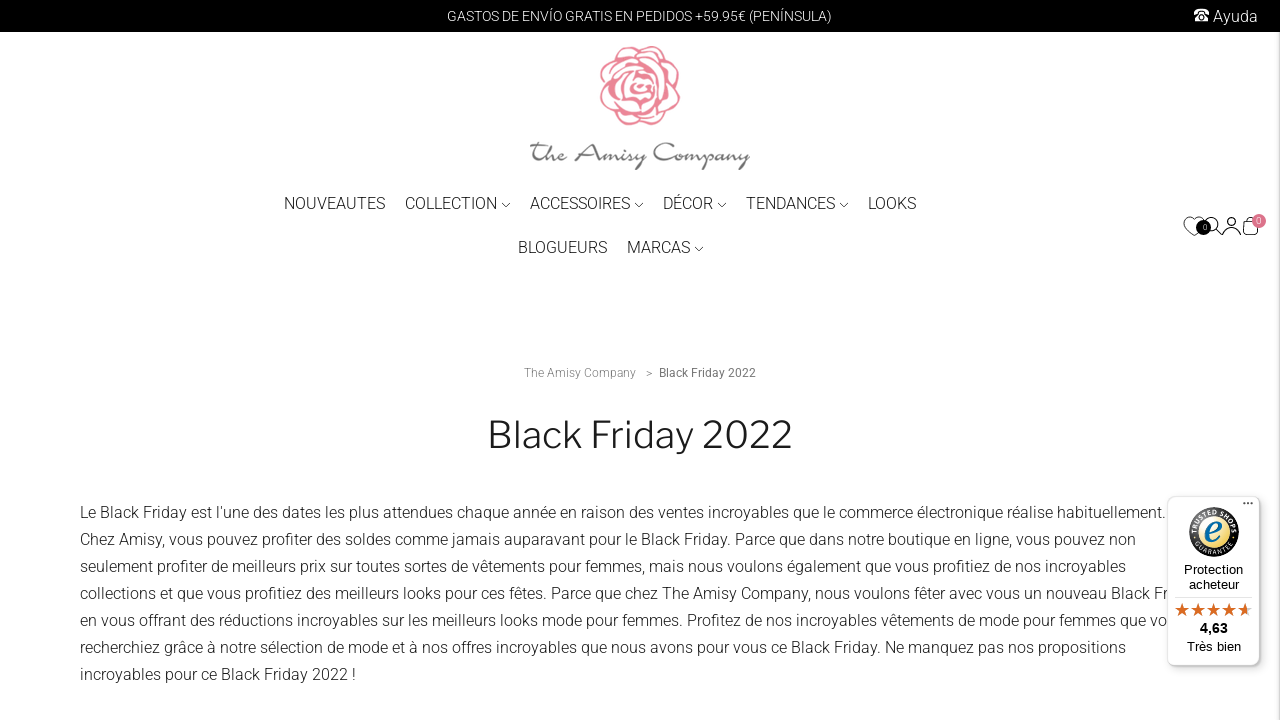

--- FILE ---
content_type: text/html; charset=utf-8
request_url: https://theamisycompany.com/fr/pages/black-friday
body_size: 60677
content:
<!doctype html>

<!--
  --------------------------------------------------------------------
  #  Lorenza v4.2.3
  #  Documentation: https://fluorescent.co/help/lorenza/
  #  Purchase: https://themes.shopify.com/themes/lorenza
  #  A product by Fluorescent: https://fluorescent.co/
  --------------------------------------------------------------------
-->

<html class="no-js" lang="fr">
  <head>
    <meta content="HQBlxf4rSXe_Hqgs9yr5aVFt07J9-4oGK1fK6j0h_-o" name="google-site-verification">
    <meta name="google-site-verification" content="cMQFOY5JeQJJ1nxVMEbSUKoQHgWY2GZqQJ4gJLSZPBo">
    <!-- Google Tag Manager -->
    <script>
      (function(w,d,s,l,i){w[l]=w[l]||[];w[l].push({'gtm.start':
                                                            new Date().getTime(),event:'gtm.js'});var f=d.getElementsByTagName(s)[0],
      j=d.createElement(s),dl=l!='dataLayer'?'&l='+l:'';j.async=true;j.src=
        'https://www.googletagmanager.com/gtm.js?id='+i+dl;f.parentNode.insertBefore(j,f);
                                  })(window,document,'script','dataLayer','GTM-PTKZNMP');
    </script>
    <!-- End Google Tag Manager -->
    <!-- Stock Alerts is generated by Ordersify -->
    <style type="text/css">
  #bis-inline-button, .OrdersifyBIS-Form__SubmitButton {
    text-transform: var(--button-text-transform);
    font-family: var(--font-body);
    font-weight: var(--font-body-bold-weight);
    font-size: var(--font-size-button);
    letter-spacing: var(--font-letter-spacing-button);
    text-align: center;
    height: var(--height-button);
    padding: 0 var(--spacing-extra-extra-large);
    display: flex;
    align-items: center;
    justify-content: center;
    line-height: 1.81em;
    background-color: var(--color-primary-button-bg);
    color: var(--color-bg);
    border: none;
    border-radius: var(--button-border-radius);
    opacity: 1;
    transition: color 0.25s ease, border-color 0.25s ease;
  }
  
  #bis-inline-button {
    margin: 1rem 0;
  }

.OrdersifyBIS-Heading.osf_heading {
    font-size: 2.4rem;
    text-align: center;
}

.OrdersifyBIS-Description.osf_desc {
    text-align: center;
}

hr.osf_line {
    display: none;
}

span.osf_close_span {
    font-size: 4rem;
    color: #000 !important;
    height: 40px;
    width: 40px;
}
</style>
<style type="text/css">
    
</style>
<script type="text/javascript">
  window.ORDERSIFY_BIS = window.ORDERSIFY_BIS || {};
  window.ORDERSIFY_BIS.template = "page";
  window.ORDERSIFY_BIS.language = "fr";
  window.ORDERSIFY_BIS.primary_language = "es";
  window.ORDERSIFY_BIS.variant_inventory = [];
  window.ORDERSIFY_BIS.product_collections = [];
  
  
  window.ORDERSIFY_BIS.shop = "theamisycompany.myshopify.com";
  window.ORDERSIFY_BIS.variant_inventory = [];
  
  
    
  window.ORDERSIFY_BIS.popupSetting = {
    "is_optin_enable": true,
    "is_preorder": false,
    "is_brand_mark": false,
    "font_family": "Cabin",
    "is_multiple_language": true,
    "font_size": 16,
    "popup_border_radius": 0,
    "popup_heading_color": "#000",
    "popup_text_color": "#000",
    "is_message_enable": false,
    "is_sms_enable": false,
    "is_accepts_marketing_enable": false,
    "field_border_radius": 0,
    "popup_button_color": "#ffffff",
    "popup_button_bg_color": "#dc738b",
    "is_float_button": false,
    "is_inline_form": false,
    "inline_form_selector": null,
    "inline_form_position": null,
    "float_button_position": "right",
    "float_button_top": 18,
    "float_button_color": "#ffffff",
    "float_button_bg_color": "#dc738b",
    "is_inline_button": true,
    "inline_button_color": "#ffffff",
    "inline_button_bg_color": "#dc738b",
    "is_push_notification_enable": false,
    "is_overlay_close": false,
    "ignore_collection_ids": "",
    "ignore_product_tags": "",
    "ignore_product_ids": "",
    "is_auto_translation": false,
    "selector": ".order-product-outstock",
    "selector_position": "right",
    "is_ga": true,
    "is_fp": true,
    "is_fb_checkbox": false,
    "fb_page_id": null,
    "is_pushowl": false
};
  window.ORDERSIFY_BIS.product = null;
  window.ORDERSIFY_BIS.currentVariant = null;
  window.ORDERSIFY_BIS.stockRemainingSetting = {
    "status": false,
    "selector": "#osf_stock_remaining",
    "selector_position": "inside",
    "font_family": "Lato",
    "font_size": 13,
    "content": "Low stock! Only {{ quantity }} items left!",
    "display_quantity": 100
};
  
    window.ORDERSIFY_BIS.translations = {
    "en": {
        "subject": "Your product just came back in stock",
        "buy_button": "Buy it now",
        "popup_note": "We respect your privacy and don't share your email with anybody.",
        "visit_store": "Visit our store",
        "please_agree": "Please confirm our terms",
        "success_text": "You subscribed notification successfully",
        "email_content": "Hi there,\nWe wanted to let you know that your product just came back in stock. Because you asked, we made sure that you're the first to know, but we can't guarantee your item will stay available for long. Hit the link below to get your gear before its gone!",
        "invalid_email": "Your email is invalid",
        "optin_message": "I agree with Terms of Service and Privacy Policy",
        "popup_heading": "Notify me when available",
        "required_email": "Your email is required",
        "invalid_message": "Your message must be less then 255 characters",
        "unsubscribe_link": "Unsubscribe",
        "float_button_text": "Notify when available",
        "low_stock_content": "Low stock! Only {{ quantity }} items left!",
        "popup_button_text": "Notify me",
        "popup_description": "We will send you a notification as soon as this product is available again.",
        "inline_button_text": "Notify when available",
        "unsubscribe_message": "Don't want to receive cart reminders from us?",
        "field_email_placeholder": "eg. username@example.com",
        "field_message_placeholder": "Tell something about your requirements to shop",
        "push_notification_message": "Receive push notifications"
    },
    "es": {
        "subject": "El producto acaba de volver a estar disponible",
        "buy_button": "C\u00f3mpralo ahora",
        "popup_note": "El mail de aviso se enviará automáticamente cuando el stock se reponga, en alguna ocasión se tratará de una devolución, por lo que sólo estará disponible una unidad. Te recomendamos ser rápida si estás interesada. ",
        "visit_store": "Visite nuestra tienda",
        "please_agree": "Confirme nuestras condiciones",
        "success_text": "Se suscribi\u00f3 correctamente al aviso",
        "email_content": "Hola: \nQuer\u00edamos informarle que su producto acaba de volver a estar disponible. Como lo solicit\u00f3, nos aseguramos de que sea el primero en saberlo, pero no podemos garantizar que su art\u00edculo diga disponible durante mucho tiempo. Haz clic en el enlace de abajo para obtener tu equipo antes de que se acabe.",
        "invalid_email": "Su correo electr\u00f3nico no es v\u00e1lido",
        "optin_message": "Al hacer click acepto las Condiciones de servicio y la Pol\u00edtica de privacidad",
        "popup_heading": "Avísame cuando est\u00e9 disponible",
        "required_email": "Su correo electr\u00f3nico es obligatorio",
        "invalid_message": "Su mensaje debe tener menos de 255 caracteres",
        "unsubscribe_link": "Cancelar suscripci\u00f3n",
        "float_button_text": "Avísame cuando est\u00e9 disponible",
        "low_stock_content": "\u00a1Existencias bajas! \u00a1Solo quedan {{cantidad}} art\u00edculos!",
        "popup_button_text": "Notificarme",
        "popup_description": "Le enviaremos un aviso tan pronto como este producto vuelva a estar disponible",
        "inline_button_text": "Avísame cuando est\u00e9 disponible",
        "unsubscribe_message": "\u00bfNo quieres recibir recordatorios de carrito de nuestra parte?",
        "field_email_placeholder": "username@example.com",
        "field_message_placeholder": "Indique algo sobre sus requisitos para comprar",
        "push_notification_message": "Recibir notificaciones push"
    },
    "fr": {
        "subject": "Votre produit vient de rentrer en stock",
        "buy_button": "Achetez-le maintenant",
        "popup_note": "Nous respectons votre vie priv\u00e9e et ne partageons votre email avec personne.",
        "visit_store": "Visitez notre boutique",
        "please_agree": "Veuillez confirmer nos conditions",
        "success_text": "Vous vous \u00eates abonn\u00e9 \u00e0 la notification avec succ\u00e8s",
        "email_content": "Bonjour, \n Nous voulions vous informer que votre produit vient de revenir en stock. Comme vous l'avez demand\u00e9, nous nous sommes assur\u00e9s que vous \u00eates le premier inform\u00e9, mais nous ne pouvons pas garantir que votre article vous dira disponible pendant longtemps. Cliquez sur le lien ci-dessous pour r\u00e9cup\u00e9rer votre \u00e9quipement avant qu'il ne disparaisse!",
        "invalid_email": "Votre email n'est pas valide",
        "optin_message": "J'accepte les conditions d'utilisation et la politique de confidentialit\u00e9",
        "popup_heading": "M'avertir lorsque disponible",
        "required_email": "Votre e-mail est obligatoire",
        "invalid_message": "Votre message doit comporter moins de 255 caract\u00e8res",
        "unsubscribe_link": "Se d\u00e9sabonner",
        "float_button_text": "Notifier quand disponible",
        "low_stock_content": "Faible stock! Il ne reste que {{ quantity }} articles!",
        "popup_button_text": "Me pr\u00e9venir",
        "popup_description": "Nous vous enverrons une notification d\u00e8s que ce produit sera \u00e0 nouveau disponible.",
        "inline_button_text": "Notifier lorsque disponible",
        "unsubscribe_message": "Vous ne souhaitez pas recevoir de rappels de panier de notre part?",
        "field_email_placeholder": "par exemple. nom_utilisateur@exemple.com",
        "field_message_placeholder": "Parlez de vos besoins d'achat",
        "push_notification_message": "Recevoir des notifications push"
    }
};
  
</script>

    <!-- End of Stock Alerts is generated by Ordersify -->

    <!-- Quantcast Choice. Consent Manager Tag v2.0 (for TCF 2.0) -->
    <script type="text/javascript" async="true">
      (function() {
        var host = window.location.hostname;
        var element = document.createElement('script');
        var firstScript = document.getElementsByTagName('script')[0];
        var url = 'https://cmp.quantcast.com'
          .concat('/choice/', '-QGTK8Ft1Q0GP', '/', host, '/choice.js?tag_version=V2');
        var uspTries = 0;
        var uspTriesLimit = 3;
        element.async = true;
        element.type = 'text/javascript';
        element.src = url;

        firstScript.parentNode.insertBefore(element, firstScript);

        function makeStub() {
          var TCF_LOCATOR_NAME = '__tcfapiLocator';
          var queue = [];
          var win = window;
          var cmpFrame;

          function addFrame() {
            var doc = win.document;
            var otherCMP = !!(win.frames[TCF_LOCATOR_NAME]);

            if (!otherCMP) {
              if (doc.body) {
                var iframe = doc.createElement('iframe');

                iframe.style.cssText = 'display:none';
                iframe.name = TCF_LOCATOR_NAME;
                doc.body.appendChild(iframe);
              } else {
                setTimeout(addFrame, 5);
              }
            }
            return !otherCMP;
          }

          function tcfAPIHandler() {
            var gdprApplies;
            var args = arguments;

            if (!args.length) {
              return queue;
            } else if (args[0] === 'setGdprApplies') {
              if (
                args.length > 3 &&
                args[2] === 2 &&
                typeof args[3] === 'boolean'
              ) {
                gdprApplies = args[3];
                if (typeof args[2] === 'function') {
                  args[2]('set', true);
                }
              }
            } else if (args[0] === 'ping') {
              var retr = {
                gdprApplies: gdprApplies,
                cmpLoaded: false,
                cmpStatus: 'stub'
              };

              if (typeof args[2] === 'function') {
                args[2](retr);
              }
            } else {
              if(args[0] === 'init' && typeof args[3] === 'object') {
                args[3] = Object.assign(args[3], { tag_version: 'V2' });
              }
              queue.push(args);
            }
          }

          function postMessageEventHandler(event) {
            var msgIsString = typeof event.data === 'string';
            var json = {};

            try {
              if (msgIsString) {
                json = JSON.parse(event.data);
              } else {
                json = event.data;
              }
            } catch (ignore) {}

            var payload = json.__tcfapiCall;

            if (payload) {
              window.__tcfapi(
                payload.command,
                payload.version,
                function(retValue, success) {
                  var returnMsg = {
                    __tcfapiReturn: {
                      returnValue: retValue,
                      success: success,
                      callId: payload.callId
                    }
                  };
                  if (msgIsString) {
                    returnMsg = JSON.stringify(returnMsg);
                  }
                  if (event && event.source && event.source.postMessage) {
                    event.source.postMessage(returnMsg, '*');
                  }
                },
                payload.parameter
              );
            }
          }

          while (win) {
            try {
              if (win.frames[TCF_LOCATOR_NAME]) {
                cmpFrame = win;
                break;
              }
            } catch (ignore) {}

            if (win === window.top) {
              break;
            }
            win = win.parent;
          }
          if (!cmpFrame) {
            addFrame();
            win.__tcfapi = tcfAPIHandler;
            win.addEventListener('message', postMessageEventHandler, false);
          }
        };

        makeStub();

        var uspStubFunction = function() {
          var arg = arguments;
          if (typeof window.__uspapi !== uspStubFunction) {
            setTimeout(function() {
              if (typeof window.__uspapi !== 'undefined') {
                window.__uspapi.apply(window.__uspapi, arg);
              }
            }, 500);
          }
        };

        var checkIfUspIsReady = function() {
          uspTries++;
          if (window.__uspapi === uspStubFunction && uspTries < uspTriesLimit) {
            console.warn('USP is not accessible');
          } else {
            clearInterval(uspInterval);
          }
        };

        if (typeof window.__uspapi === 'undefined') {
          window.__uspapi = uspStubFunction;
          var uspInterval = setInterval(checkIfUspIsReady, 6000);
        }
      })();
    </script>
    <!-- End Quantcast Choice. Consent Manager Tag v2.0 (for TCF 2.0) -->

    <meta charset="utf-8">
    <meta http-equiv="X-UA-Compatible" content="IE=edge">
    <meta name="viewport" content="width=device-width,initial-scale=1">
    <link rel="canonical" href="https://theamisycompany.com/fr/pages/black-friday">
    <link rel="preconnect" href="https://cdn.shopify.com" crossorigin><link rel="preconnect" href="https://fonts.shopifycdn.com" crossorigin><link rel="shortcut icon" href="//theamisycompany.com/cdn/shop/files/favicon-amisy_32x32.png?v=1644846976" type="image/png"><title>Black Friday 2022 | Vêtements en ligne | The Amisy Company</title>

    
      <meta name="description" content="Profitez des meilleures offres de vêtements en ligne avec le Black Friday 2022. Vos vêtements préférés à des prix incroyables chez The Amisy Company. Entrez et achetez maintenant!">
    

    








<meta name="description" content="Profitez des meilleures offres de vêtements en ligne avec le Black Friday 2022. Vos vêtements préférés à des prix incroyables chez The Amisy Company. Entrez et achetez maintenant!" />
<meta property="og:url" content="https://theamisycompany.com/fr/pages/black-friday">
<meta property="og:site_name" content="The Amisy Company">
<meta property="og:type" content="website">
<meta property="og:title" content="Black Friday 2022 | Vêtements en ligne | The Amisy Company">
<meta property="og:description" content="Profitez des meilleures offres de vêtements en ligne avec le Black Friday 2022. Vos vêtements préférés à des prix incroyables chez The Amisy Company. Entrez et achetez maintenant!">
<meta property="og:image" content="http://theamisycompany.com/cdn/shop/files/logo-amisy_1200x628_pad_fff.png?v=1644847022">
<meta property="og:image:secure_url" content="https://theamisycompany.com/cdn/shop/files/logo-amisy_1200x628_pad_fff.png?v=1644847022">



<meta name="twitter:title" content="Black Friday 2022 | Vêtements en ligne | The Amisy Company">
<meta name="twitter:description" content="Profitez des meilleures offres de vêtements en ligne avec le Black Friday 2022. Vos vêtements préférés à des prix incroyables chez The Amisy Company. Entrez et achetez maintenant!">
<meta name="twitter:card" content="summary_large_image">
<meta name="twitter:image" content="https://theamisycompany.com/cdn/shop/files/logo-amisy_1200x628_pad_fff.png?v=1644847022">
<meta name="twitter:image:width" content="480">
<meta name="twitter:image:height" content="480">


    <script>
  console.log('THEME v4.2.3 by Fluorescent');

  document.documentElement.className = document.documentElement.className.replace('no-js', '');

  window.theme = {
    version: 'v4.2.3',
    moneyFormat: "{{amount_with_comma_separator}}€",
    strings: {
      name: "The Amisy Company",
      addToCart: "Ajouter au panier",
      soldOut: "Épuisé",
      unavailable: "Indisponible",
      quickCartCheckout: "ALLER À LA VÉRIFICATION",
      collection: {
        filter: "Filtrez",
        sort: "Trier",
        apply: "Postulez",
        show: "Voir",
        manual: "Translation missing: fr.collections.sort.manual",
        price_ascending: "Translation missing: fr.collections.sort.price_ascending",
        price_descending: "Translation missing: fr.collections.sort.price_descending",
        title_ascending: "Translation missing: fr.collections.sort.title_ascending",
        title_descending: "Translation missing: fr.collections.sort.title_descending",
        created_ascending: "Translation missing: fr.collections.sort.created_ascending",
        created_descending: "Translation missing: fr.collections.sort.created_descending",
        best_selling: "Translation missing: fr.collections.sort.best_selling",
      },
      cart: {
        general: {
          currency: "Monnaie",
          empty: "Votre panier est actuellement vide.",
          quantity_error: "",
          quantity_error_updated: ""
        }
      },
      general: {
        menu: {
          logout: "Déconnexion",
          login_register: "Connexion \/ Enregistrement"
        },
        products: {
          recently_viewed: "Récemment consultés",
          no_recently_viewed: "Aucun article récemment consulté."
        },
        search: {
          search: "Recherchez",
          no_results: "Essayez de vérifier votre orthographe ou d\u0026#39;utiliser des mots différents.",
          placeholder: "Recherchez",
          quick_search: "Recherche rapide",
          quick_search_results: {
            one: "Résultat",
            other: "Résultats"
          },
          submit: "Soumettre"
        }
      },
      products: {
        product: {
          view: "Voir le produit complet",
          total_reviews: "Examens",
          write_review: "Écrire un commentaire",
          share_heading: "Partager",
          unavailable: "Indisponible",
          unitPrice: "Prix ​​à l\u0026#39;unité",
          unitPriceSeparator: "Par",
          sku: "SKU"
        }
      },
      layout: {
        cart: {
          title: "Panier"
        }
      },
      search: {
        headings: {
          articles: "Articles",
          pages: "Pages",
          products: "produits"
        },
        view_all: "Tout voir",
        no_results: "Nous n\u0026#39;avons trouvé aucun résultat de recherche pour",
        nothing_found: "rien n\u0026#39;a été trouvé",
        no_product_results: "Aucun résultat de produit pour",
        no_page_results: "Aucun résultat de page pour",
        no_article_results: "Aucun résultat d\u0026#39;article pour"
      },
      accessibility: {
        play_video: "Jouer",
        pause_video: "Pause",
        range_lower: "Plus bas",
        range_upper: "Upper"
      }
    },
    routes: {
      root: "/fr",
      cart: {
        base: "/fr/cart",
        add: "/fr/cart/add",
        change: "/fr/cart/change",
        clear: "/fr/cart/clear",
      },
      // Manual routes until Shopify adds support
      products: "/fr/products",
      productRecommendations: "/fr/recommendations/products"
    },
  }

  
</script>

    

<style>
  @font-face {
  font-family: "Libre Franklin";
  font-weight: 300;
  font-style: normal;
  src: url("//theamisycompany.com/cdn/fonts/libre_franklin/librefranklin_n3.8cafdf02f3a4e5567b74224f139d214e665e34e1.woff2") format("woff2"),
       url("//theamisycompany.com/cdn/fonts/libre_franklin/librefranklin_n3.cdf6db8de35eb51473c109b271bf04f2b0561d68.woff") format("woff");
}


  @font-face {
  font-family: "Libre Franklin";
  font-weight: 300;
  font-style: normal;
  src: url("//theamisycompany.com/cdn/fonts/libre_franklin/librefranklin_n3.8cafdf02f3a4e5567b74224f139d214e665e34e1.woff2") format("woff2"),
       url("//theamisycompany.com/cdn/fonts/libre_franklin/librefranklin_n3.cdf6db8de35eb51473c109b271bf04f2b0561d68.woff") format("woff");
}

  @font-face {
  font-family: "Libre Franklin";
  font-weight: 400;
  font-style: normal;
  src: url("//theamisycompany.com/cdn/fonts/libre_franklin/librefranklin_n4.a9b0508e1ffb743a0fd6d0614768959c54a27d86.woff2") format("woff2"),
       url("//theamisycompany.com/cdn/fonts/libre_franklin/librefranklin_n4.948f6f27caf8552b1a9560176e3f14eeb2c6f202.woff") format("woff");
}

  @font-face {
  font-family: "Libre Franklin";
  font-weight: 300;
  font-style: italic;
  src: url("//theamisycompany.com/cdn/fonts/libre_franklin/librefranklin_i3.27165bbc51c81ac815a3253a3cb85fa882967f30.woff2") format("woff2"),
       url("//theamisycompany.com/cdn/fonts/libre_franklin/librefranklin_i3.9c035b1243bfce781830852fea08b140fdc7e703.woff") format("woff");
}


  @font-face {
  font-family: Roboto;
  font-weight: 300;
  font-style: normal;
  src: url("//theamisycompany.com/cdn/fonts/roboto/roboto_n3.9ac06d5955eb603264929711f38e40623ddc14db.woff2") format("woff2"),
       url("//theamisycompany.com/cdn/fonts/roboto/roboto_n3.797df4bf78042ba6106158fcf6a8d0e116fbfdae.woff") format("woff");
}

  @font-face {
  font-family: Roboto;
  font-weight: 400;
  font-style: normal;
  src: url("//theamisycompany.com/cdn/fonts/roboto/roboto_n4.2019d890f07b1852f56ce63ba45b2db45d852cba.woff2") format("woff2"),
       url("//theamisycompany.com/cdn/fonts/roboto/roboto_n4.238690e0007583582327135619c5f7971652fa9d.woff") format("woff");
}

  @font-face {
  font-family: Roboto;
  font-weight: 300;
  font-style: italic;
  src: url("//theamisycompany.com/cdn/fonts/roboto/roboto_i3.7ba64865c0576ce320cbaa5e1e04a91d9daa2d3a.woff2") format("woff2"),
       url("//theamisycompany.com/cdn/fonts/roboto/roboto_i3.d974836b0cbb56a5fb4f6622c83b31968fe4c5d0.woff") format("woff");
}

  @font-face {
  font-family: Roboto;
  font-weight: 400;
  font-style: italic;
  src: url("//theamisycompany.com/cdn/fonts/roboto/roboto_i4.57ce898ccda22ee84f49e6b57ae302250655e2d4.woff2") format("woff2"),
       url("//theamisycompany.com/cdn/fonts/roboto/roboto_i4.b21f3bd061cbcb83b824ae8c7671a82587b264bf.woff") format("woff");
}


  
  

  :root {
    --color-accent: #dc738b;
    --color-text: #1b1b1b;
    --color-text-meta: rgba(27, 27, 27, 0.7);
    --color-button-bg: #f4f4f4;
    --color-button-hover-bg: #e7e7e7;
    --color-button-active-bg: #dbdbdb;
    --color-bg: #ffffff;
    --color-bg-transparent: rgba(255, 255, 255, 0.8);
    --color-bg-contrast: #f2f2f2;
    --color-bg-darker: #f7f7f7;
    --color-background-meta: #f5f5f5;
    --color-border: #dedede;
    --color-border-medium: #c5c5c5;
    --color-border-darker: #b8b8b8;
    --color-border-darkest: #9e9e9e;
    --color-input-text: #000000;
    --color-input-inactive-text: rgba(0, 0, 0, 0.7);
    --color-icon: #000000;
    --color-icon-darker: #000000;
    --color-icon-darkerest: #000000;
    --color-primary-button-bg: #dc738b;
    --color-primary-button-active-bg: #d75f7a;
    --color-secondary-button-text: #1b1b1b;
    --color-sale-badge: #dc738b;
    --color-sold-out-badge: #1b1b1b;
    --color-success-message: #00730b;
    --color-text-success: #00730b;
    --color-error-message: #dd2200;
    --color-text-error: #dd2200;

    --color-contrast-text: #000000;
    --color-contrast-text-meta: rgba(0, 0, 0, 0.7);
    --color-contrast-bg: #ffffff;
    --color-contrast-border: #d6d6d6;
    --color-contrast-border-darker: #b0b0b0;
    --color-contrast-border-darkest: #969696;
    --color-contrast-input-text: #5e5e5e;
    --color-contrast-input-inactive-text: rgba(94, 94, 94, 0.7);
    --color-contrast-icon: #939393;

    --color-header-text: #171717;
    --color-header-bg: #ffffff;
    --color-header-border: #dcdcdc;
    --color-header-border-darken: #c3c3c3;

    --color-footer-text: #000000;
    --color-footer-text-meta: rgba(0, 0, 0, 0.7);
    --color-footer-bg: #ffffff;
    --color-footer-border: #979797;
    --color-footer-button-bg: #dc738b;
    --color-footer-button-bg-lighter: #e1879c;
    --color-footer-button-text: #ffffff;

    --color-navigation-text: #151515;
    --color-navigation-text-meta: rgba(21, 21, 21, 0.7);
    --color-navigation-bg: #ffffff;
    --color-navigation-bg-darker: #f2f2f2;

    --color-drawer-text: #151515;
    --color-drawer-text-meta: rgba(21, 21, 21, 0.7);
    --color-drawer-bg: #ffffff;
    --color-drawer-bg-darker: #f2f2f2;
    --color-drawer-background-meta: #f5f5f5;
    --color-drawer-border: #d6d6d6;
    --color-drawer-border-darker: #b0b0b0;
    --color-drawer-border-darkest: #969696;
    --color-drawer-input-text: #5e5e5e;
    --color-drawer-input-inactive-text: rgba(94, 94, 94, 0.7);
    --color-drawer-icon: #939393;
    --color-drawer-icon-darker: #6d6d6d;

    --color-placeholder-bg: #fafafa;

    --color-bg-overlay: rgba(27, 27, 27, 0.25);

    --font-logo: "Libre Franklin", sans-serif;
    --font-logo-weight: 300;
    --font-logo-style: normal;

    --font-heading: "Libre Franklin", sans-serif;
    --font-heading-weight: 300;
    --font-heading-style: normal;
    --font-heading-bold-weight: 400;

    --font-body: Roboto, sans-serif;
    --font-body-weight: 300;
    --font-body-style: normal;
    --font-body-bold-weight: 400;

    --font-size-body-extra-small: 13px;
    --font-size-body-small: 14px;
    --font-size-body-base: 16px;
    --font-size-body-large: 18px;
    --font-size-body-extra-large: 21px;

    --font-size-heading-display: 42px;
    --font-size-heading-1: 37px;
    --font-size-heading-1-small: 32px;
    --font-size-heading-2: 27px;
    --font-size-heading-3: 24px;

    --font-size-button: 14px;
    --font-letter-spacing-button: 0px;

    --button-text-transform: uppercase;
    --button-border-radius: 0;

    --section-vertical-spacing: 40px;
    --section-vertical-spacing-desktop: 80px;
    --section-vertical-spacing-tall: 80px;
    --section-vertical-spacing-tall-desktop: 160px;

    /* Shopify pay specific */
    --payment-terms-background-color: #f5f5f5;
  }
</style>
    <link href="//theamisycompany.com/cdn/shop/t/17/assets/theme.css?v=34455284324882234421751446708" rel="stylesheet" type="text/css" media="all" />
    <link href="//theamisycompany.com/cdn/shop/t/17/assets/custom.css?v=138958932731350982091736515450" rel="stylesheet" type="text/css" media="all" />
    <style>
  .accordion__group:after {
    background-color: var(--color-icon);
    -webkit-mask: url(//theamisycompany.com/cdn/shop/t/17/assets/chevron-down.svg?v=14797827152027912471721669867) 50% 50% no-repeat;
    mask: url(//theamisycompany.com/cdn/shop/t/17/assets/chevron-down.svg?v=14797827152027912471721669867) 50% 50% no-repeat;
  }
</style>

    <script src="https://aura-apps.com/shoppable/engine/js/addons/shoppable_gallery/shoppable_vendor.js"></script>
    <script
      src="https://aura-apps.com/shoppable/engine/js/addons/shoppable_gallery/shoppable_gallery.js?shop=theamisycompany.myshopify.com"
    ></script>

    <script>window.performance && window.performance.mark && window.performance.mark('shopify.content_for_header.start');</script><meta name="google-site-verification" content="HQBlxf4rSXe_Hqgs9yr5aVFt07J9-4oGK1fK6j0h_-o">
<meta name="facebook-domain-verification" content="ghvyr2awxhhkg4k2ljjes9ki74u83r">
<meta name="facebook-domain-verification" content="7lrh7o6zixfjt27r1fodddqg6ubwm3">
<meta name="facebook-domain-verification" content="42dzrg5pityh8nmx1kdsey50frbzwx">
<meta id="shopify-digital-wallet" name="shopify-digital-wallet" content="/61245817004/digital_wallets/dialog">
<meta name="shopify-checkout-api-token" content="889155b1ff44a9ae376e518d674db5af">
<meta id="in-context-paypal-metadata" data-shop-id="61245817004" data-venmo-supported="false" data-environment="production" data-locale="fr_FR" data-paypal-v4="true" data-currency="EUR">
<link rel="alternate" hreflang="x-default" href="https://theamisycompany.com/pages/black-friday">
<link rel="alternate" hreflang="fr" href="https://theamisycompany.com/fr/pages/black-friday">
<link rel="alternate" hreflang="en" href="https://theamisycompany.com/en/pages/black-friday">
<link rel="alternate" hreflang="fr-FR" href="https://theamisycompany.com/fr-eu/pages/black-friday">
<link rel="alternate" hreflang="es-FR" href="https://theamisycompany.com/es-eu/pages/black-friday">
<link rel="alternate" hreflang="en-FR" href="https://theamisycompany.com/en-eu/pages/black-friday">
<link rel="alternate" hreflang="fr-DE" href="https://theamisycompany.com/fr-eu/pages/black-friday">
<link rel="alternate" hreflang="es-DE" href="https://theamisycompany.com/es-eu/pages/black-friday">
<link rel="alternate" hreflang="en-DE" href="https://theamisycompany.com/en-eu/pages/black-friday">
<link rel="alternate" hreflang="fr-AT" href="https://theamisycompany.com/fr-eu/pages/black-friday">
<link rel="alternate" hreflang="es-AT" href="https://theamisycompany.com/es-eu/pages/black-friday">
<link rel="alternate" hreflang="en-AT" href="https://theamisycompany.com/en-eu/pages/black-friday">
<link rel="alternate" hreflang="fr-BE" href="https://theamisycompany.com/fr-eu/pages/black-friday">
<link rel="alternate" hreflang="es-BE" href="https://theamisycompany.com/es-eu/pages/black-friday">
<link rel="alternate" hreflang="en-BE" href="https://theamisycompany.com/en-eu/pages/black-friday">
<link rel="alternate" hreflang="fr-DK" href="https://theamisycompany.com/fr-eu/pages/black-friday">
<link rel="alternate" hreflang="es-DK" href="https://theamisycompany.com/es-eu/pages/black-friday">
<link rel="alternate" hreflang="en-DK" href="https://theamisycompany.com/en-eu/pages/black-friday">
<link rel="alternate" hreflang="fr-IT" href="https://theamisycompany.com/fr-eu/pages/black-friday">
<link rel="alternate" hreflang="es-IT" href="https://theamisycompany.com/es-eu/pages/black-friday">
<link rel="alternate" hreflang="en-IT" href="https://theamisycompany.com/en-eu/pages/black-friday">
<link rel="alternate" hreflang="fr-NL" href="https://theamisycompany.com/fr-eu/pages/black-friday">
<link rel="alternate" hreflang="es-NL" href="https://theamisycompany.com/es-eu/pages/black-friday">
<link rel="alternate" hreflang="en-NL" href="https://theamisycompany.com/en-eu/pages/black-friday">
<link rel="alternate" hreflang="fr-LU" href="https://theamisycompany.com/fr-eu/pages/black-friday">
<link rel="alternate" hreflang="es-LU" href="https://theamisycompany.com/es-eu/pages/black-friday">
<link rel="alternate" hreflang="en-LU" href="https://theamisycompany.com/en-eu/pages/black-friday">
<link rel="alternate" hreflang="fr-GB" href="https://theamisycompany.com/fr-eu/pages/black-friday">
<link rel="alternate" hreflang="es-GB" href="https://theamisycompany.com/es-eu/pages/black-friday">
<link rel="alternate" hreflang="en-GB" href="https://theamisycompany.com/en-eu/pages/black-friday">
<link rel="alternate" hreflang="fr-FI" href="https://theamisycompany.com/fr-eu/pages/black-friday">
<link rel="alternate" hreflang="es-FI" href="https://theamisycompany.com/es-eu/pages/black-friday">
<link rel="alternate" hreflang="en-FI" href="https://theamisycompany.com/en-eu/pages/black-friday">
<link rel="alternate" hreflang="fr-IE" href="https://theamisycompany.com/fr-eu/pages/black-friday">
<link rel="alternate" hreflang="es-IE" href="https://theamisycompany.com/es-eu/pages/black-friday">
<link rel="alternate" hreflang="en-IE" href="https://theamisycompany.com/en-eu/pages/black-friday">
<link rel="alternate" hreflang="fr-NO" href="https://theamisycompany.com/fr-eu/pages/black-friday">
<link rel="alternate" hreflang="es-NO" href="https://theamisycompany.com/es-eu/pages/black-friday">
<link rel="alternate" hreflang="en-NO" href="https://theamisycompany.com/en-eu/pages/black-friday">
<link rel="alternate" hreflang="fr-SE" href="https://theamisycompany.com/fr-eu/pages/black-friday">
<link rel="alternate" hreflang="es-SE" href="https://theamisycompany.com/es-eu/pages/black-friday">
<link rel="alternate" hreflang="en-SE" href="https://theamisycompany.com/en-eu/pages/black-friday">
<link rel="alternate" hreflang="fr-GR" href="https://theamisycompany.com/fr-eu/pages/black-friday">
<link rel="alternate" hreflang="es-GR" href="https://theamisycompany.com/es-eu/pages/black-friday">
<link rel="alternate" hreflang="en-GR" href="https://theamisycompany.com/en-eu/pages/black-friday">
<link rel="alternate" hreflang="fr-BG" href="https://theamisycompany.com/fr-eu/pages/black-friday">
<link rel="alternate" hreflang="es-BG" href="https://theamisycompany.com/es-eu/pages/black-friday">
<link rel="alternate" hreflang="en-BG" href="https://theamisycompany.com/en-eu/pages/black-friday">
<link rel="alternate" hreflang="fr-CZ" href="https://theamisycompany.com/fr-eu/pages/black-friday">
<link rel="alternate" hreflang="es-CZ" href="https://theamisycompany.com/es-eu/pages/black-friday">
<link rel="alternate" hreflang="en-CZ" href="https://theamisycompany.com/en-eu/pages/black-friday">
<link rel="alternate" hreflang="fr-SK" href="https://theamisycompany.com/fr-eu/pages/black-friday">
<link rel="alternate" hreflang="es-SK" href="https://theamisycompany.com/es-eu/pages/black-friday">
<link rel="alternate" hreflang="en-SK" href="https://theamisycompany.com/en-eu/pages/black-friday">
<link rel="alternate" hreflang="fr-EE" href="https://theamisycompany.com/fr-eu/pages/black-friday">
<link rel="alternate" hreflang="es-EE" href="https://theamisycompany.com/es-eu/pages/black-friday">
<link rel="alternate" hreflang="en-EE" href="https://theamisycompany.com/en-eu/pages/black-friday">
<link rel="alternate" hreflang="fr-SI" href="https://theamisycompany.com/fr-eu/pages/black-friday">
<link rel="alternate" hreflang="es-SI" href="https://theamisycompany.com/es-eu/pages/black-friday">
<link rel="alternate" hreflang="en-SI" href="https://theamisycompany.com/en-eu/pages/black-friday">
<link rel="alternate" hreflang="fr-HU" href="https://theamisycompany.com/fr-eu/pages/black-friday">
<link rel="alternate" hreflang="es-HU" href="https://theamisycompany.com/es-eu/pages/black-friday">
<link rel="alternate" hreflang="en-HU" href="https://theamisycompany.com/en-eu/pages/black-friday">
<link rel="alternate" hreflang="fr-PL" href="https://theamisycompany.com/fr-eu/pages/black-friday">
<link rel="alternate" hreflang="es-PL" href="https://theamisycompany.com/es-eu/pages/black-friday">
<link rel="alternate" hreflang="en-PL" href="https://theamisycompany.com/en-eu/pages/black-friday">
<link rel="alternate" hreflang="fr-RO" href="https://theamisycompany.com/fr-eu/pages/black-friday">
<link rel="alternate" hreflang="es-RO" href="https://theamisycompany.com/es-eu/pages/black-friday">
<link rel="alternate" hreflang="en-RO" href="https://theamisycompany.com/en-eu/pages/black-friday">
<link rel="alternate" hreflang="fr-HR" href="https://theamisycompany.com/fr-eu/pages/black-friday">
<link rel="alternate" hreflang="es-HR" href="https://theamisycompany.com/es-eu/pages/black-friday">
<link rel="alternate" hreflang="en-HR" href="https://theamisycompany.com/en-eu/pages/black-friday">
<link rel="alternate" hreflang="fr-LT" href="https://theamisycompany.com/fr-eu/pages/black-friday">
<link rel="alternate" hreflang="es-LT" href="https://theamisycompany.com/es-eu/pages/black-friday">
<link rel="alternate" hreflang="en-LT" href="https://theamisycompany.com/en-eu/pages/black-friday">
<link rel="alternate" hreflang="fr-LV" href="https://theamisycompany.com/fr-eu/pages/black-friday">
<link rel="alternate" hreflang="es-LV" href="https://theamisycompany.com/es-eu/pages/black-friday">
<link rel="alternate" hreflang="en-LV" href="https://theamisycompany.com/en-eu/pages/black-friday">
<script async="async" src="/checkouts/internal/preloads.js?locale=fr-ES"></script>
<link rel="preconnect" href="https://shop.app" crossorigin="anonymous">
<script async="async" src="https://shop.app/checkouts/internal/preloads.js?locale=fr-ES&shop_id=61245817004" crossorigin="anonymous"></script>
<script id="apple-pay-shop-capabilities" type="application/json">{"shopId":61245817004,"countryCode":"ES","currencyCode":"EUR","merchantCapabilities":["supports3DS"],"merchantId":"gid:\/\/shopify\/Shop\/61245817004","merchantName":"The Amisy Company","requiredBillingContactFields":["postalAddress","email","phone"],"requiredShippingContactFields":["postalAddress","email","phone"],"shippingType":"shipping","supportedNetworks":["visa","maestro","masterCard","amex"],"total":{"type":"pending","label":"The Amisy Company","amount":"1.00"},"shopifyPaymentsEnabled":true,"supportsSubscriptions":true}</script>
<script id="shopify-features" type="application/json">{"accessToken":"889155b1ff44a9ae376e518d674db5af","betas":["rich-media-storefront-analytics"],"domain":"theamisycompany.com","predictiveSearch":true,"shopId":61245817004,"locale":"fr"}</script>
<script>var Shopify = Shopify || {};
Shopify.shop = "theamisycompany.myshopify.com";
Shopify.locale = "fr";
Shopify.currency = {"active":"EUR","rate":"1.0"};
Shopify.country = "ES";
Shopify.theme = {"name":"Lorenza.02.1","id":169244459331,"schema_name":"Lorenza","schema_version":"4.2.3","theme_store_id":null,"role":"main"};
Shopify.theme.handle = "null";
Shopify.theme.style = {"id":null,"handle":null};
Shopify.cdnHost = "theamisycompany.com/cdn";
Shopify.routes = Shopify.routes || {};
Shopify.routes.root = "/fr/";</script>
<script type="module">!function(o){(o.Shopify=o.Shopify||{}).modules=!0}(window);</script>
<script>!function(o){function n(){var o=[];function n(){o.push(Array.prototype.slice.apply(arguments))}return n.q=o,n}var t=o.Shopify=o.Shopify||{};t.loadFeatures=n(),t.autoloadFeatures=n()}(window);</script>
<script>
  window.ShopifyPay = window.ShopifyPay || {};
  window.ShopifyPay.apiHost = "shop.app\/pay";
  window.ShopifyPay.redirectState = null;
</script>
<script id="shop-js-analytics" type="application/json">{"pageType":"page"}</script>
<script defer="defer" async type="module" src="//theamisycompany.com/cdn/shopifycloud/shop-js/modules/v2/client.init-shop-cart-sync_D53yOFxz.fr.esm.js"></script>
<script defer="defer" async type="module" src="//theamisycompany.com/cdn/shopifycloud/shop-js/modules/v2/chunk.common_OlNb1LrD.esm.js"></script>
<script type="module">
  await import("//theamisycompany.com/cdn/shopifycloud/shop-js/modules/v2/client.init-shop-cart-sync_D53yOFxz.fr.esm.js");
await import("//theamisycompany.com/cdn/shopifycloud/shop-js/modules/v2/chunk.common_OlNb1LrD.esm.js");

  window.Shopify.SignInWithShop?.initShopCartSync?.({"fedCMEnabled":true,"windoidEnabled":true});

</script>
<script>
  window.Shopify = window.Shopify || {};
  if (!window.Shopify.featureAssets) window.Shopify.featureAssets = {};
  window.Shopify.featureAssets['shop-js'] = {"shop-cart-sync":["modules/v2/client.shop-cart-sync_9s2s4peO.fr.esm.js","modules/v2/chunk.common_OlNb1LrD.esm.js"],"init-fed-cm":["modules/v2/client.init-fed-cm_3aQ5XN-H.fr.esm.js","modules/v2/chunk.common_OlNb1LrD.esm.js"],"shop-button":["modules/v2/client.shop-button_1XNfoHMe.fr.esm.js","modules/v2/chunk.common_OlNb1LrD.esm.js"],"shop-toast-manager":["modules/v2/client.shop-toast-manager_DwFjCuwV.fr.esm.js","modules/v2/chunk.common_OlNb1LrD.esm.js"],"init-windoid":["modules/v2/client.init-windoid_DyanP_bO.fr.esm.js","modules/v2/chunk.common_OlNb1LrD.esm.js"],"init-shop-email-lookup-coordinator":["modules/v2/client.init-shop-email-lookup-coordinator_CkkIe3et.fr.esm.js","modules/v2/chunk.common_OlNb1LrD.esm.js"],"shop-cash-offers":["modules/v2/client.shop-cash-offers_BH02bMhF.fr.esm.js","modules/v2/chunk.common_OlNb1LrD.esm.js","modules/v2/chunk.modal_DWvqRQ7T.esm.js"],"avatar":["modules/v2/client.avatar_BTnouDA3.fr.esm.js"],"init-shop-cart-sync":["modules/v2/client.init-shop-cart-sync_D53yOFxz.fr.esm.js","modules/v2/chunk.common_OlNb1LrD.esm.js"],"init-customer-accounts-sign-up":["modules/v2/client.init-customer-accounts-sign-up_DZhziv5q.fr.esm.js","modules/v2/client.shop-login-button_sKcs-Gni.fr.esm.js","modules/v2/chunk.common_OlNb1LrD.esm.js","modules/v2/chunk.modal_DWvqRQ7T.esm.js"],"pay-button":["modules/v2/client.pay-button_30tlKVQu.fr.esm.js","modules/v2/chunk.common_OlNb1LrD.esm.js"],"init-shop-for-new-customer-accounts":["modules/v2/client.init-shop-for-new-customer-accounts_DprS7ciO.fr.esm.js","modules/v2/client.shop-login-button_sKcs-Gni.fr.esm.js","modules/v2/chunk.common_OlNb1LrD.esm.js","modules/v2/chunk.modal_DWvqRQ7T.esm.js"],"init-customer-accounts":["modules/v2/client.init-customer-accounts_BfaLhlQD.fr.esm.js","modules/v2/client.shop-login-button_sKcs-Gni.fr.esm.js","modules/v2/chunk.common_OlNb1LrD.esm.js","modules/v2/chunk.modal_DWvqRQ7T.esm.js"],"shop-login-button":["modules/v2/client.shop-login-button_sKcs-Gni.fr.esm.js","modules/v2/chunk.common_OlNb1LrD.esm.js","modules/v2/chunk.modal_DWvqRQ7T.esm.js"],"shop-follow-button":["modules/v2/client.shop-follow-button_BbMaedJD.fr.esm.js","modules/v2/chunk.common_OlNb1LrD.esm.js","modules/v2/chunk.modal_DWvqRQ7T.esm.js"],"lead-capture":["modules/v2/client.lead-capture_BPNTM8xO.fr.esm.js","modules/v2/chunk.common_OlNb1LrD.esm.js","modules/v2/chunk.modal_DWvqRQ7T.esm.js"],"checkout-modal":["modules/v2/client.checkout-modal_DP1XxtnB.fr.esm.js","modules/v2/chunk.common_OlNb1LrD.esm.js","modules/v2/chunk.modal_DWvqRQ7T.esm.js"],"shop-login":["modules/v2/client.shop-login_Daq45n3j.fr.esm.js","modules/v2/chunk.common_OlNb1LrD.esm.js","modules/v2/chunk.modal_DWvqRQ7T.esm.js"],"payment-terms":["modules/v2/client.payment-terms_cqKTpc1T.fr.esm.js","modules/v2/chunk.common_OlNb1LrD.esm.js","modules/v2/chunk.modal_DWvqRQ7T.esm.js"]};
</script>
<script>(function() {
  var isLoaded = false;
  function asyncLoad() {
    if (isLoaded) return;
    isLoaded = true;
    var urls = ["https:\/\/aura-apps.com\/shoppable\/engine\/js\/addons\/shoppable_gallery\/shoppable_gallery.js?shop=theamisycompany.myshopify.com","https:\/\/cdn.ordersify.com\/sdk\/productalerts-shopify.js?shop=theamisycompany.myshopify.com","https:\/\/chimpstatic.com\/mcjs-connected\/js\/users\/06c197e9dd0c474c4a2b119db\/1bf73e457ea45abd5c31d3a8d.js?shop=theamisycompany.myshopify.com","\/\/www.powr.io\/powr.js?powr-token=theamisycompany.myshopify.com\u0026external-type=shopify\u0026shop=theamisycompany.myshopify.com","https:\/\/dr4qe3ddw9y32.cloudfront.net\/awin-shopify-integration-code.js?aid=78158\u0026v=shopifyApp_4.3.0\u0026ts=1712224811211\u0026shop=theamisycompany.myshopify.com","https:\/\/tseish-app.connect.trustedshops.com\/esc.js?apiBaseUrl=aHR0cHM6Ly90c2Vpc2gtYXBwLmNvbm5lY3QudHJ1c3RlZHNob3BzLmNvbQ==\u0026instanceId=dGhlYW1pc3ljb21wYW55Lm15c2hvcGlmeS5jb20=\u0026shop=theamisycompany.myshopify.com","https:\/\/cdn.hextom.com\/js\/freeshippingbar.js?shop=theamisycompany.myshopify.com"];
    for (var i = 0; i < urls.length; i++) {
      var s = document.createElement('script');
      s.type = 'text/javascript';
      s.async = true;
      s.src = urls[i];
      var x = document.getElementsByTagName('script')[0];
      x.parentNode.insertBefore(s, x);
    }
  };
  if(window.attachEvent) {
    window.attachEvent('onload', asyncLoad);
  } else {
    window.addEventListener('load', asyncLoad, false);
  }
})();</script>
<script id="__st">var __st={"a":61245817004,"offset":3600,"reqid":"4b067ee2-a623-4595-8686-34bd498e6e36-1762532146","pageurl":"theamisycompany.com\/fr\/pages\/black-friday","s":"pages-88130715820","u":"7b2e303048ca","p":"page","rtyp":"page","rid":88130715820};</script>
<script>window.ShopifyPaypalV4VisibilityTracking = true;</script>
<script id="captcha-bootstrap">!function(){'use strict';const t='contact',e='account',n='new_comment',o=[[t,t],['blogs',n],['comments',n],[t,'customer']],c=[[e,'customer_login'],[e,'guest_login'],[e,'recover_customer_password'],[e,'create_customer']],r=t=>t.map((([t,e])=>`form[action*='/${t}']:not([data-nocaptcha='true']) input[name='form_type'][value='${e}']`)).join(','),a=t=>()=>t?[...document.querySelectorAll(t)].map((t=>t.form)):[];function s(){const t=[...o],e=r(t);return a(e)}const i='password',u='form_key',d=['recaptcha-v3-token','g-recaptcha-response','h-captcha-response',i],f=()=>{try{return window.sessionStorage}catch{return}},m='__shopify_v',_=t=>t.elements[u];function p(t,e,n=!1){try{const o=window.sessionStorage,c=JSON.parse(o.getItem(e)),{data:r}=function(t){const{data:e,action:n}=t;return t[m]||n?{data:e,action:n}:{data:t,action:n}}(c);for(const[e,n]of Object.entries(r))t.elements[e]&&(t.elements[e].value=n);n&&o.removeItem(e)}catch(o){console.error('form repopulation failed',{error:o})}}const l='form_type',E='cptcha';function T(t){t.dataset[E]=!0}const w=window,h=w.document,L='Shopify',v='ce_forms',y='captcha';let A=!1;((t,e)=>{const n=(g='f06e6c50-85a8-45c8-87d0-21a2b65856fe',I='https://cdn.shopify.com/shopifycloud/storefront-forms-hcaptcha/ce_storefront_forms_captcha_hcaptcha.v1.5.2.iife.js',D={infoText:'Protégé par hCaptcha',privacyText:'Confidentialité',termsText:'Conditions'},(t,e,n)=>{const o=w[L][v],c=o.bindForm;if(c)return c(t,g,e,D).then(n);var r;o.q.push([[t,g,e,D],n]),r=I,A||(h.body.append(Object.assign(h.createElement('script'),{id:'captcha-provider',async:!0,src:r})),A=!0)});var g,I,D;w[L]=w[L]||{},w[L][v]=w[L][v]||{},w[L][v].q=[],w[L][y]=w[L][y]||{},w[L][y].protect=function(t,e){n(t,void 0,e),T(t)},Object.freeze(w[L][y]),function(t,e,n,w,h,L){const[v,y,A,g]=function(t,e,n){const i=e?o:[],u=t?c:[],d=[...i,...u],f=r(d),m=r(i),_=r(d.filter((([t,e])=>n.includes(e))));return[a(f),a(m),a(_),s()]}(w,h,L),I=t=>{const e=t.target;return e instanceof HTMLFormElement?e:e&&e.form},D=t=>v().includes(t);t.addEventListener('submit',(t=>{const e=I(t);if(!e)return;const n=D(e)&&!e.dataset.hcaptchaBound&&!e.dataset.recaptchaBound,o=_(e),c=g().includes(e)&&(!o||!o.value);(n||c)&&t.preventDefault(),c&&!n&&(function(t){try{if(!f())return;!function(t){const e=f();if(!e)return;const n=_(t);if(!n)return;const o=n.value;o&&e.removeItem(o)}(t);const e=Array.from(Array(32),(()=>Math.random().toString(36)[2])).join('');!function(t,e){_(t)||t.append(Object.assign(document.createElement('input'),{type:'hidden',name:u})),t.elements[u].value=e}(t,e),function(t,e){const n=f();if(!n)return;const o=[...t.querySelectorAll(`input[type='${i}']`)].map((({name:t})=>t)),c=[...d,...o],r={};for(const[a,s]of new FormData(t).entries())c.includes(a)||(r[a]=s);n.setItem(e,JSON.stringify({[m]:1,action:t.action,data:r}))}(t,e)}catch(e){console.error('failed to persist form',e)}}(e),e.submit())}));const S=(t,e)=>{t&&!t.dataset[E]&&(n(t,e.some((e=>e===t))),T(t))};for(const o of['focusin','change'])t.addEventListener(o,(t=>{const e=I(t);D(e)&&S(e,y())}));const B=e.get('form_key'),M=e.get(l),P=B&&M;t.addEventListener('DOMContentLoaded',(()=>{const t=y();if(P)for(const e of t)e.elements[l].value===M&&p(e,B);[...new Set([...A(),...v().filter((t=>'true'===t.dataset.shopifyCaptcha))])].forEach((e=>S(e,t)))}))}(h,new URLSearchParams(w.location.search),n,t,e,['guest_login'])})(!0,!0)}();</script>
<script integrity="sha256-52AcMU7V7pcBOXWImdc/TAGTFKeNjmkeM1Pvks/DTgc=" data-source-attribution="shopify.loadfeatures" defer="defer" src="//theamisycompany.com/cdn/shopifycloud/storefront/assets/storefront/load_feature-81c60534.js" crossorigin="anonymous"></script>
<script crossorigin="anonymous" defer="defer" src="//theamisycompany.com/cdn/shopifycloud/storefront/assets/shopify_pay/storefront-65b4c6d7.js?v=20250812"></script>
<script data-source-attribution="shopify.dynamic_checkout.dynamic.init">var Shopify=Shopify||{};Shopify.PaymentButton=Shopify.PaymentButton||{isStorefrontPortableWallets:!0,init:function(){window.Shopify.PaymentButton.init=function(){};var t=document.createElement("script");t.src="https://theamisycompany.com/cdn/shopifycloud/portable-wallets/latest/portable-wallets.fr.js",t.type="module",document.head.appendChild(t)}};
</script>
<script data-source-attribution="shopify.dynamic_checkout.buyer_consent">
  function portableWalletsHideBuyerConsent(e){var t=document.getElementById("shopify-buyer-consent"),n=document.getElementById("shopify-subscription-policy-button");t&&n&&(t.classList.add("hidden"),t.setAttribute("aria-hidden","true"),n.removeEventListener("click",e))}function portableWalletsShowBuyerConsent(e){var t=document.getElementById("shopify-buyer-consent"),n=document.getElementById("shopify-subscription-policy-button");t&&n&&(t.classList.remove("hidden"),t.removeAttribute("aria-hidden"),n.addEventListener("click",e))}window.Shopify?.PaymentButton&&(window.Shopify.PaymentButton.hideBuyerConsent=portableWalletsHideBuyerConsent,window.Shopify.PaymentButton.showBuyerConsent=portableWalletsShowBuyerConsent);
</script>
<script data-source-attribution="shopify.dynamic_checkout.cart.bootstrap">document.addEventListener("DOMContentLoaded",(function(){function t(){return document.querySelector("shopify-accelerated-checkout-cart, shopify-accelerated-checkout")}if(t())Shopify.PaymentButton.init();else{new MutationObserver((function(e,n){t()&&(Shopify.PaymentButton.init(),n.disconnect())})).observe(document.body,{childList:!0,subtree:!0})}}));
</script>
<link id="shopify-accelerated-checkout-styles" rel="stylesheet" media="screen" href="https://theamisycompany.com/cdn/shopifycloud/portable-wallets/latest/accelerated-checkout-backwards-compat.css" crossorigin="anonymous">
<style id="shopify-accelerated-checkout-cart">
        #shopify-buyer-consent {
  margin-top: 1em;
  display: inline-block;
  width: 100%;
}

#shopify-buyer-consent.hidden {
  display: none;
}

#shopify-subscription-policy-button {
  background: none;
  border: none;
  padding: 0;
  text-decoration: underline;
  font-size: inherit;
  cursor: pointer;
}

#shopify-subscription-policy-button::before {
  box-shadow: none;
}

      </style>

<script>window.performance && window.performance.mark && window.performance.mark('shopify.content_for_header.end');</script>

   
    
    

    <!-- Begin eTrusted bootstrap tag -->
    <script src="https://integrations.etrusted.com/applications/widget.js/v2" async="" defer=""></script>
    <!-- End eTrusted bootstrap tag -->


    <!-- Start Metapic Landing Page Tag Insert on all landing pages to handle first party cookie -->
    <script language="javascript">
      (function(i,s,o,g,r,a,m){i['TDConversionObject']=r;i[r]=i[r]||function(){(i[r].q=i[r].q||[]).push(arguments)},i[r].l=1*new Date();a=s.createElement(o),m=s.getElementsByTagName(o)[0];a.async=1;a.src=g;m.parentNode.insertBefore(a,m)})(window,document,'script', 'https://svht.tradedoubler.com/tr_sdk.js?org=2384951&prog=361333&dr=true&rand=' + Math.random(), 'tdconv');
    </script>
    <!-- End Metapic tag --><script type="text/javascript" async>
        window.blueknow_config = {
            bkNumber: "BK-358078517273-1",
            track_mobile: false,
            debug: true,
            getLanguage: function() {		// ((A))
                return "ES";
            }
          };

        (function() {
        	if (!window.blueSuite) {
        		window.blueSuite = {
        			bkNumber: window.blueknow_config.bkNumber
        		};
        		var b = document.createElement("script");
        			b.type = "text/javascript";
        			b.async = !0;
        		var c = ("https:" == document.location.protocol ? "https://d2cmqkwo8rxlr9.cloudfront.net" : "http://static-rmk.blueknow.com") + "/bk-rmk.js?cac=",
        			d = new Date,
        			a = d.getFullYear().toString() + (d.getMonth() + 1) + d.getDate() + d.getHours();
        		b.src = c + a;
        		c = document.getElementsByTagName("script")[0];
        		c.parentNode.insertBefore(b, c)
        	}
        })();
      </script><!-- Hotjar Tracking Code for The Amisy Company -->
<script>
    (function(h,o,t,j,a,r){
        h.hj=h.hj||function(){(h.hj.q=h.hj.q||[]).push(arguments)};
        h._hjSettings={hjid:6400314,hjsv:6};
        a=o.getElementsByTagName('head')[0];
        r=o.createElement('script');r.async=1;
        r.src=t+h._hjSettings.hjid+j+h._hjSettings.hjsv;
        a.appendChild(r);
    })(window,document,'https://static.hotjar.com/c/hotjar-','.js?sv=');
</script>
  <!-- BEGIN app block: shopify://apps/consentmo-gdpr/blocks/gdpr_cookie_consent/4fbe573f-a377-4fea-9801-3ee0858cae41 -->


<!-- END app block --><!-- BEGIN app block: shopify://apps/se-wishlist-engine/blocks/app-embed/8f7c0857-8e71-463d-a168-8e133094753b --><link rel="preload" href="https://cdn.shopify.com/extensions/a4c3e03c-86c5-481b-ae3e-fc9cd930fa1d/se-wishlist-engine-224/assets/wishlist-engine.css" as="style" onload="this.onload=null;this.rel='stylesheet'">
<noscript><link rel="stylesheet" href="https://cdn.shopify.com/extensions/a4c3e03c-86c5-481b-ae3e-fc9cd930fa1d/se-wishlist-engine-224/assets/wishlist-engine.css"></noscript>

<meta name="wishlist_shop_current_currency" content="{{amount_with_comma_separator}}€" id="wishlist_shop_current_currency"/>
<script data-id="Ad05seVZTT0FSY1FTM__14198427981142892921" type="application/javascript">
  var  customHeartIcon='';
  var  customHeartFillIcon='';
</script>

 
<script src="https://cdn.shopify.com/extensions/a4c3e03c-86c5-481b-ae3e-fc9cd930fa1d/se-wishlist-engine-224/assets/wishlist-engine-app.js" defer></script>

<!-- END app block --><!-- BEGIN app block: shopify://apps/doofinder-search-discovery/blocks/doofinder-script/1abc6bc6-ff36-4a37-9034-effae4a47cf6 -->
  <script>
    (function(w, k) {w[k] = window[k] || function () { (window[k].q = window[k].q || []).push(arguments) }})(window, "doofinderApp")
    var dfKvCustomerEmail = "";

    doofinderApp("config", "currency", Shopify.currency.active);
    doofinderApp("config", "language", Shopify.locale);
    var context = Shopify.country;
    
    doofinderApp("config", "priceName", context);
    localStorage.setItem("shopify-language", Shopify.locale);

    doofinderApp("init", "layer", {
      params:{
        "":{
          exclude: {
            not_published_in: [context]
          }
        },
        "product":{
          exclude: {
            not_published_in: [context]
          }
        }
      }
    });
  </script>

  <script src="https://eu1-config.doofinder.com/2.x/25cf983a-73b5-4f42-b740-c4ecf4b43785.js" async></script>



<!-- END app block --><!-- BEGIN app block: shopify://apps/langshop/blocks/sdk/84899e01-2b29-42af-99d6-46d16daa2111 --><!-- BEGIN app snippet: config --><script type="text/javascript">
    /** Workaround for backward compatibility with old versions of localized themes */
    if (window.LangShopConfig && window.LangShopConfig.themeDynamics && window.LangShopConfig.themeDynamics.length) {
        themeDynamics = window.LangShopConfig.themeDynamics;
    } else {
        themeDynamics = [];
    }

    window.LangShopConfig = {
    "currentLanguage": "fr",
    "currentCurrency": "eur",
    "currentCountry": "ES",
    "shopifyLocales": [{"code":"es","name":"espagnol","endonym_name":"Español","rootUrl":"\/"},{"code":"fr","name":"français","endonym_name":"français","rootUrl":"\/fr"},{"code":"en","name":"anglais","endonym_name":"English","rootUrl":"\/en"}    ],
    "shopifyCountries": [{"code":"DE","name":"Allemagne", "currency":"EUR"},{"code":"AT","name":"Autriche", "currency":"EUR"},{"code":"BE","name":"Belgique", "currency":"EUR"},{"code":"BG","name":"Bulgarie", "currency":"EUR"},{"code":"HR","name":"Croatie", "currency":"EUR"},{"code":"DK","name":"Danemark", "currency":"EUR"},{"code":"ES","name":"Espagne", "currency":"EUR"},{"code":"EE","name":"Estonie", "currency":"EUR"},{"code":"FI","name":"Finlande", "currency":"EUR"},{"code":"FR","name":"France", "currency":"EUR"},{"code":"GR","name":"Grèce", "currency":"EUR"},{"code":"HU","name":"Hongrie", "currency":"EUR"},{"code":"IE","name":"Irlande", "currency":"EUR"},{"code":"IT","name":"Italie", "currency":"EUR"},{"code":"LV","name":"Lettonie", "currency":"EUR"},{"code":"LT","name":"Lituanie", "currency":"EUR"},{"code":"LU","name":"Luxembourg", "currency":"EUR"},{"code":"NO","name":"Norvège", "currency":"EUR"},{"code":"NL","name":"Pays-Bas", "currency":"EUR"},{"code":"PL","name":"Pologne", "currency":"EUR"},{"code":"PT","name":"Portugal", "currency":"EUR"},{"code":"RO","name":"Roumanie", "currency":"EUR"},{"code":"GB","name":"Royaume-Uni", "currency":"EUR"},{"code":"SK","name":"Slovaquie", "currency":"EUR"},{"code":"SI","name":"Slovénie", "currency":"EUR"},{"code":"SE","name":"Suède", "currency":"EUR"},{"code":"CZ","name":"Tchéquie", "currency":"EUR"}    ],
    "shopifyCurrencies": ["EUR"],
    "originalLanguage": {"code":"es","alias":null,"title":"Spanish","icon":null,"published":true,"active":false},
    "targetLanguages": [{"code":"en","alias":null,"title":"English","icon":null,"published":true,"active":true},{"code":"fr","alias":null,"title":"French","icon":null,"published":true,"active":false}],
    "languagesSwitchers": [{"id":39673313,"title":null,"type":"dropdown","status":"disabled","display":"all","position":"bottom-right","offset":"10px","shortTitles":false,"isolateStyles":true,"icons":"rounded","sprite":"flags","defaultStyles":true,"devices":{"mobile":{"visible":true,"minWidth":null,"maxWidth":{"value":480,"dimension":"px"}},"tablet":{"visible":true,"minWidth":{"value":481,"dimension":"px"},"maxWidth":{"value":1023,"dimension":"px"}},"desktop":{"visible":true,"minWidth":{"value":1024,"dimension":"px"},"maxWidth":null}},"styles":{"dropdown":{"activeContainer":{"padding":{"top":{"value":8,"dimension":"px"},"right":{"value":10,"dimension":"px"},"bottom":{"value":8,"dimension":"px"},"left":{"value":10,"dimension":"px"}},"background":"rgba(255,255,255,.95)","borderRadius":{"topLeft":{"value":0,"dimension":"px"},"topRight":{"value":0,"dimension":"px"},"bottomLeft":{"value":0,"dimension":"px"},"bottomRight":{"value":0,"dimension":"px"}},"borderTop":{"color":"rgba(224, 224, 224, 1)","style":"solid","width":{"value":1,"dimension":"px"}},"borderRight":{"color":"rgba(224, 224, 224, 1)","style":"solid","width":{"value":1,"dimension":"px"}},"borderBottom":{"color":"rgba(224, 224, 224, 1)","style":"solid","width":{"value":1,"dimension":"px"}},"borderLeft":{"color":"rgba(224, 224, 224, 1)","style":"solid","width":{"value":1,"dimension":"px"}}},"activeContainerHovered":null,"activeItem":{"fontSize":{"value":13,"dimension":"px"},"fontFamily":"Open Sans","color":"rgba(39, 46, 49, 1)"},"activeItemHovered":null,"activeItemIcon":{"offset":{"value":10,"dimension":"px"},"position":"left"},"dropdownContainer":{"animation":"sliding","background":"rgba(255,255,255,.95)","borderRadius":{"topLeft":{"value":0,"dimension":"px"},"topRight":{"value":0,"dimension":"px"},"bottomLeft":{"value":0,"dimension":"px"},"bottomRight":{"value":0,"dimension":"px"}},"borderTop":{"color":"rgba(224, 224, 224, 1)","style":"solid","width":{"value":1,"dimension":"px"}},"borderRight":{"color":"rgba(224, 224, 224, 1)","style":"solid","width":{"value":1,"dimension":"px"}},"borderBottom":{"color":"rgba(224, 224, 224, 1)","style":"solid","width":{"value":1,"dimension":"px"}},"borderLeft":{"color":"rgba(224, 224, 224, 1)","style":"solid","width":{"value":1,"dimension":"px"}},"padding":{"top":{"value":0,"dimension":"px"},"right":{"value":0,"dimension":"px"},"bottom":{"value":0,"dimension":"px"},"left":{"value":0,"dimension":"px"}}},"dropdownContainerHovered":null,"dropdownItem":{"padding":{"top":{"value":8,"dimension":"px"},"right":{"value":10,"dimension":"px"},"bottom":{"value":8,"dimension":"px"},"left":{"value":10,"dimension":"px"}},"fontSize":{"value":13,"dimension":"px"},"fontFamily":"Open Sans","color":"rgba(39, 46, 49, 1)"},"dropdownItemHovered":{"color":"rgba(27, 160, 227, 1)"},"dropdownItemIcon":{"position":"left","offset":{"value":10,"dimension":"px"}},"arrow":{"color":"rgba(39, 46, 49, 1)","position":"right","offset":{"value":20,"dimension":"px"},"size":{"value":6,"dimension":"px"}}},"inline":{"container":{"background":"rgba(255,255,255,.95)","borderRadius":{"topLeft":{"value":4,"dimension":"px"},"topRight":{"value":4,"dimension":"px"},"bottomLeft":{"value":4,"dimension":"px"},"bottomRight":{"value":4,"dimension":"px"}},"borderTop":{"color":"rgba(224, 224, 224, 1)","style":"solid","width":{"value":1,"dimension":"px"}},"borderRight":{"color":"rgba(224, 224, 224, 1)","style":"solid","width":{"value":1,"dimension":"px"}},"borderBottom":{"color":"rgba(224, 224, 224, 1)","style":"solid","width":{"value":1,"dimension":"px"}},"borderLeft":{"color":"rgba(224, 224, 224, 1)","style":"solid","width":{"value":1,"dimension":"px"}}},"containerHovered":null,"item":{"background":"transparent","padding":{"top":{"value":8,"dimension":"px"},"right":{"value":10,"dimension":"px"},"bottom":{"value":8,"dimension":"px"},"left":{"value":10,"dimension":"px"}},"fontSize":{"value":13,"dimension":"px"},"fontFamily":"Open Sans","color":"rgba(39, 46, 49, 1)"},"itemHovered":{"background":"rgba(245, 245, 245, 1)","color":"rgba(39, 46, 49, 1)"},"itemActive":{"background":"rgba(245, 245, 245, 1)","color":"rgba(27, 160, 227, 1)"},"itemIcon":{"position":"left","offset":{"value":10,"dimension":"px"}}},"ios":{"activeContainer":{"padding":{"top":{"value":0,"dimension":"px"},"right":{"value":0,"dimension":"px"},"bottom":{"value":0,"dimension":"px"},"left":{"value":0,"dimension":"px"}},"background":"rgba(255,255,255,.95)","borderRadius":{"topLeft":{"value":0,"dimension":"px"},"topRight":{"value":0,"dimension":"px"},"bottomLeft":{"value":0,"dimension":"px"},"bottomRight":{"value":0,"dimension":"px"}},"borderTop":{"color":"rgba(224, 224, 224, 1)","style":"solid","width":{"value":1,"dimension":"px"}},"borderRight":{"color":"rgba(224, 224, 224, 1)","style":"solid","width":{"value":1,"dimension":"px"}},"borderBottom":{"color":"rgba(224, 224, 224, 1)","style":"solid","width":{"value":1,"dimension":"px"}},"borderLeft":{"color":"rgba(224, 224, 224, 1)","style":"solid","width":{"value":1,"dimension":"px"}}},"activeContainerHovered":null,"activeItem":{"fontSize":{"value":13,"dimension":"px"},"fontFamily":"Open Sans","color":"rgba(39, 46, 49, 1)","padding":{"top":{"value":8,"dimension":"px"},"right":{"value":10,"dimension":"px"},"bottom":{"value":8,"dimension":"px"},"left":{"value":10,"dimension":"px"}}},"activeItemHovered":null,"activeItemIcon":{"position":"left","offset":{"value":10,"dimension":"px"}},"modalOverlay":{"background":"rgba(0, 0, 0, 0.7)"},"wheelButtonsContainer":{"background":"rgba(255, 255, 255, 1)","padding":{"top":{"value":8,"dimension":"px"},"right":{"value":10,"dimension":"px"},"bottom":{"value":8,"dimension":"px"},"left":{"value":10,"dimension":"px"}},"borderTop":{"color":"rgba(224, 224, 224, 1)","style":"solid","width":{"value":0,"dimension":"px"}},"borderRight":{"color":"rgba(224, 224, 224, 1)","style":"solid","width":{"value":0,"dimension":"px"}},"borderBottom":{"color":"rgba(224, 224, 224, 1)","style":"solid","width":{"value":1,"dimension":"px"}},"borderLeft":{"color":"rgba(224, 224, 224, 1)","style":"solid","width":{"value":0,"dimension":"px"}}},"wheelCloseButton":{"fontSize":{"value":14,"dimension":"px"},"fontFamily":"Open Sans","color":"rgba(39, 46, 49, 1)","fontWeight":"bold"},"wheelCloseButtonHover":null,"wheelSubmitButton":{"fontSize":{"value":14,"dimension":"px"},"fontFamily":"Open Sans","color":"rgba(39, 46, 49, 1)","fontWeight":"bold"},"wheelSubmitButtonHover":null,"wheelPanelContainer":{"background":"rgba(255, 255, 255, 1)"},"wheelLine":{"borderTop":{"color":"rgba(224, 224, 224, 1)","style":"solid","width":{"value":1,"dimension":"px"}},"borderRight":{"color":"rgba(224, 224, 224, 1)","style":"solid","width":{"value":0,"dimension":"px"}},"borderBottom":{"color":"rgba(224, 224, 224, 1)","style":"solid","width":{"value":1,"dimension":"px"}},"borderLeft":{"color":"rgba(224, 224, 224, 1)","style":"solid","width":{"value":0,"dimension":"px"}}},"wheelItem":{"background":"transparent","padding":{"top":{"value":8,"dimension":"px"},"right":{"value":10,"dimension":"px"},"bottom":{"value":8,"dimension":"px"},"left":{"value":10,"dimension":"px"}},"fontSize":{"value":13,"dimension":"px"},"fontFamily":"Open Sans","color":"rgba(39, 46, 49, 1)","justifyContent":"flex-start"},"wheelItemIcon":{"position":"left","offset":{"value":10,"dimension":"px"}}},"modal":{"activeContainer":{"padding":{"top":{"value":0,"dimension":"px"},"right":{"value":0,"dimension":"px"},"bottom":{"value":0,"dimension":"px"},"left":{"value":0,"dimension":"px"}},"background":"rgba(255,255,255,.95)","borderRadius":{"topLeft":{"value":0,"dimension":"px"},"topRight":{"value":0,"dimension":"px"},"bottomLeft":{"value":0,"dimension":"px"},"bottomRight":{"value":0,"dimension":"px"}},"borderTop":{"color":"rgba(224, 224, 224, 1)","style":"solid","width":{"value":1,"dimension":"px"}},"borderRight":{"color":"rgba(224, 224, 224, 1)","style":"solid","width":{"value":1,"dimension":"px"}},"borderBottom":{"color":"rgba(224, 224, 224, 1)","style":"solid","width":{"value":1,"dimension":"px"}},"borderLeft":{"color":"rgba(224, 224, 224, 1)","style":"solid","width":{"value":1,"dimension":"px"}}},"activeContainerHovered":null,"activeItem":{"fontSize":{"value":13,"dimension":"px"},"fontFamily":"Open Sans","color":"rgba(39, 46, 49, 1)","padding":{"top":{"value":8,"dimension":"px"},"right":{"value":10,"dimension":"px"},"bottom":{"value":8,"dimension":"px"},"left":{"value":10,"dimension":"px"}}},"activeItemHovered":null,"activeItemIcon":{"position":"left","offset":{"value":10,"dimension":"px"}},"modalOverlay":{"background":"rgba(0, 0, 0, 0.7)"},"modalContent":{"animation":"sliding-down","background":"rgba(255, 255, 255, 1)","maxHeight":{"value":80,"dimension":"vh"},"maxWidth":{"value":80,"dimension":"vw"},"width":{"value":320,"dimension":"px"}},"modalContentHover":null,"modalItem":{"reverseElements":true,"fontSize":{"value":11,"dimension":"px"},"fontFamily":"Open Sans","color":"rgba(102, 102, 102, 1)","textTransform":"uppercase","fontWeight":"bold","justifyContent":"space-between","letterSpacing":{"value":3,"dimension":"px"},"padding":{"top":{"value":20,"dimension":"px"},"right":{"value":26,"dimension":"px"},"bottom":{"value":20,"dimension":"px"},"left":{"value":26,"dimension":"px"}}},"modalItemIcon":{"offset":{"value":20,"dimension":"px"}},"modalItemRadio":{"size":{"value":20,"dimension":"px"},"offset":{"value":20,"dimension":"px"},"color":"rgba(193, 202, 202, 1)"},"modalItemHovered":{"background":"rgba(255, 103, 99, 0.5)","color":"rgba(254, 236, 233, 1)"},"modalItemHoveredRadio":{"size":{"value":20,"dimension":"px"},"offset":{"value":20,"dimension":"px"},"color":"rgba(254, 236, 233, 1)"},"modalActiveItem":{"fontSize":{"value":15,"dimension":"px"},"color":"rgba(254, 236, 233, 1)","background":"rgba(255, 103, 99, 1)"},"modalActiveItemRadio":{"size":{"value":24,"dimension":"px"},"offset":{"value":18,"dimension":"px"},"color":"rgba(255, 255, 255, 1)"},"modalActiveItemHovered":null,"modalActiveItemHoveredRadio":null},"select":{"container":{"background":"rgba(255,255,255, 1)","borderRadius":{"topLeft":{"value":4,"dimension":"px"},"topRight":{"value":4,"dimension":"px"},"bottomLeft":{"value":4,"dimension":"px"},"bottomRight":{"value":4,"dimension":"px"}},"borderTop":{"color":"rgba(204, 204, 204, 1)","style":"solid","width":{"value":1,"dimension":"px"}},"borderRight":{"color":"rgba(204, 204, 204, 1)","style":"solid","width":{"value":1,"dimension":"px"}},"borderBottom":{"color":"rgba(204, 204, 204, 1)","style":"solid","width":{"value":1,"dimension":"px"}},"borderLeft":{"color":"rgba(204, 204, 204, 1)","style":"solid","width":{"value":1,"dimension":"px"}}},"text":{"padding":{"top":{"value":5,"dimension":"px"},"right":{"value":8,"dimension":"px"},"bottom":{"value":5,"dimension":"px"},"left":{"value":8,"dimension":"px"}},"fontSize":{"value":13,"dimension":"px"},"fontFamily":"Open Sans","color":"rgba(39, 46, 49, 1)"}}}},{"id":920727705,"title":"Amisy","type":"dropdown","status":"disabled","display":"all","position":"bottom-left","offset":"10px 10px","shortTitles":false,"isolateStyles":true,"icons":"rounded","sprite":"flags","defaultStyles":true,"devices":{"mobile":{"visible":true,"minWidth":null,"maxWidth":{"value":480,"dimension":"px"}},"tablet":{"visible":true,"minWidth":{"value":481,"dimension":"px"},"maxWidth":{"value":1023,"dimension":"px"}},"desktop":{"visible":true,"minWidth":{"value":1024,"dimension":"px"},"maxWidth":null}},"styles":{"dropdown":{"activeContainer":{"padding":{"top":{"value":8,"dimension":"px"},"right":{"value":10,"dimension":"px"},"bottom":{"value":8,"dimension":"px"},"left":{"value":10,"dimension":"px"}},"background":"rgba(0, 0, 0, 0.95)","borderRadius":{"topLeft":{"value":0,"dimension":"px"},"topRight":{"value":0,"dimension":"px"},"bottomLeft":{"value":0,"dimension":"px"},"bottomRight":{"value":0,"dimension":"px"}},"borderTop":{"color":"rgba(224, 224, 224, 1)","style":"none","width":{"value":1,"dimension":"px"}},"borderRight":{"color":"rgba(224, 224, 224, 1)","style":"none","width":{"value":1,"dimension":"px"}},"borderBottom":{"color":"rgba(224, 224, 224, 1)","style":"none","width":{"value":1,"dimension":"px"}},"borderLeft":{"color":"rgba(224, 224, 224, 1)","style":"none","width":{"value":1,"dimension":"px"}}},"activeContainerHovered":null,"activeItem":{"fontSize":{"value":13,"dimension":"px"},"fontFamily":"Open Sans","color":"rgba(255, 255, 255, 1)"},"activeItemHovered":null,"activeItemIcon":{"offset":{"value":11,"dimension":"px"},"position":"left"},"dropdownContainer":{"animation":"sliding","background":"rgba(0, 0, 0, 0.95)","borderRadius":{"topLeft":{"value":0,"dimension":"px"},"topRight":{"value":0,"dimension":"px"},"bottomLeft":{"value":0,"dimension":"px"},"bottomRight":{"value":0,"dimension":"px"}},"borderTop":{"color":"rgba(224, 224, 224, 1)","style":"none","width":{"value":1,"dimension":"px"}},"borderRight":{"color":"rgba(224, 224, 224, 1)","style":"none","width":{"value":1,"dimension":"px"}},"borderBottom":{"color":"rgba(224, 224, 224, 1)","style":"none","width":{"value":1,"dimension":"px"}},"borderLeft":{"color":"rgba(224, 224, 224, 1)","style":"none","width":{"value":1,"dimension":"px"}},"padding":{"top":{"value":0,"dimension":"px"},"right":{"value":0,"dimension":"px"},"bottom":{"value":0,"dimension":"px"},"left":{"value":0,"dimension":"px"}}},"dropdownContainerHovered":null,"dropdownItem":{"padding":{"top":{"value":8,"dimension":"px"},"right":{"value":10,"dimension":"px"},"bottom":{"value":8,"dimension":"px"},"left":{"value":10,"dimension":"px"}},"fontSize":{"value":12,"dimension":"px"},"fontFamily":"Arial","color":"rgba(255, 255, 255, 1)"},"dropdownItemHovered":{"color":"rgba(27, 160, 227, 1)"},"dropdownItemIcon":{"position":"left","offset":{"value":6,"dimension":"px"}},"arrow":{"color":"rgba(39, 46, 49, 1)","position":"right","offset":{"value":16,"dimension":"px"},"size":{"value":9,"dimension":"px"}}},"inline":{"container":{"background":"rgba(0, 0, 0, 0.95)","borderRadius":{"topLeft":{"value":4,"dimension":"px"},"topRight":{"value":4,"dimension":"px"},"bottomLeft":{"value":4,"dimension":"px"},"bottomRight":{"value":4,"dimension":"px"}},"borderTop":{"color":"rgba(224, 224, 224, 1)","style":"none","width":{"value":1,"dimension":"px"}},"borderRight":{"color":"rgba(224, 224, 224, 1)","style":"none","width":{"value":1,"dimension":"px"}},"borderBottom":{"color":"rgba(224, 224, 224, 1)","style":"none","width":{"value":1,"dimension":"px"}},"borderLeft":{"color":"rgba(224, 224, 224, 1)","style":"none","width":{"value":1,"dimension":"px"}}},"containerHovered":{"background":"rgba(0, 0, 0, 0.95)"},"item":{"background":"transparent","padding":{"top":{"value":8,"dimension":"px"},"right":{"value":10,"dimension":"px"},"bottom":{"value":8,"dimension":"px"},"left":{"value":10,"dimension":"px"}},"fontSize":{"value":13,"dimension":"px"},"fontFamily":"Open Sans","color":"rgba(39, 46, 49, 1)"},"itemHovered":{"background":"rgba(245, 245, 245, 1)","color":"rgba(39, 46, 49, 1)"},"itemActive":{"background":"rgba(245, 245, 245, 1)","color":"rgba(27, 160, 227, 1)"},"itemIcon":{"position":"left","offset":{"value":10,"dimension":"px"}}},"ios":{"activeContainer":{"padding":{"top":{"value":0,"dimension":"px"},"right":{"value":0,"dimension":"px"},"bottom":{"value":0,"dimension":"px"},"left":{"value":0,"dimension":"px"}},"background":"rgba(255,255,255,0.95)","borderRadius":{"topLeft":{"value":0,"dimension":"px"},"topRight":{"value":0,"dimension":"px"},"bottomLeft":{"value":0,"dimension":"px"},"bottomRight":{"value":0,"dimension":"px"}},"borderTop":{"color":"rgba(224, 224, 224, 1)","style":"solid","width":{"value":1,"dimension":"px"}},"borderRight":{"color":"rgba(224, 224, 224, 1)","style":"solid","width":{"value":1,"dimension":"px"}},"borderBottom":{"color":"rgba(224, 224, 224, 1)","style":"solid","width":{"value":1,"dimension":"px"}},"borderLeft":{"color":"rgba(224, 224, 224, 1)","style":"solid","width":{"value":1,"dimension":"px"}}},"activeContainerHovered":null,"activeItem":{"fontSize":{"value":13,"dimension":"px"},"fontFamily":"Open Sans","color":"rgba(39, 46, 49, 1)","padding":{"top":{"value":8,"dimension":"px"},"right":{"value":10,"dimension":"px"},"bottom":{"value":8,"dimension":"px"},"left":{"value":10,"dimension":"px"}}},"activeItemHovered":null,"activeItemIcon":{"position":"left","offset":{"value":10,"dimension":"px"}},"modalOverlay":{"background":"rgba(0, 0, 0, 0.7)"},"wheelButtonsContainer":{"background":"rgba(255, 255, 255, 1)","padding":{"top":{"value":8,"dimension":"px"},"right":{"value":10,"dimension":"px"},"bottom":{"value":8,"dimension":"px"},"left":{"value":10,"dimension":"px"}},"borderTop":{"color":"rgba(224, 224, 224, 1)","style":"solid","width":{"value":0,"dimension":"px"}},"borderRight":{"color":"rgba(224, 224, 224, 1)","style":"solid","width":{"value":0,"dimension":"px"}},"borderBottom":{"color":"rgba(224, 224, 224, 1)","style":"solid","width":{"value":1,"dimension":"px"}},"borderLeft":{"color":"rgba(224, 224, 224, 1)","style":"solid","width":{"value":0,"dimension":"px"}}},"wheelCloseButton":{"fontSize":{"value":14,"dimension":"px"},"fontFamily":"Open Sans","color":"rgba(39, 46, 49, 1)","fontWeight":"bold"},"wheelCloseButtonHover":null,"wheelSubmitButton":{"fontSize":{"value":14,"dimension":"px"},"fontFamily":"Open Sans","color":"rgba(39, 46, 49, 1)","fontWeight":"bold"},"wheelSubmitButtonHover":null,"wheelPanelContainer":{"background":"rgba(255, 255, 255, 1)"},"wheelLine":{"borderTop":{"color":"rgba(224, 224, 224, 1)","style":"solid","width":{"value":1,"dimension":"px"}},"borderRight":{"color":"rgba(224, 224, 224, 1)","style":"solid","width":{"value":0,"dimension":"px"}},"borderBottom":{"color":"rgba(224, 224, 224, 1)","style":"solid","width":{"value":1,"dimension":"px"}},"borderLeft":{"color":"rgba(224, 224, 224, 1)","style":"solid","width":{"value":0,"dimension":"px"}}},"wheelItem":{"background":"transparent","padding":{"top":{"value":8,"dimension":"px"},"right":{"value":10,"dimension":"px"},"bottom":{"value":8,"dimension":"px"},"left":{"value":10,"dimension":"px"}},"fontSize":{"value":13,"dimension":"px"},"fontFamily":"Open Sans","color":"rgba(39, 46, 49, 1)","justifyContent":"flex-start"},"wheelItemIcon":{"position":"left","offset":{"value":10,"dimension":"px"}}},"modal":{"activeContainer":{"padding":{"top":{"value":0,"dimension":"px"},"right":{"value":0,"dimension":"px"},"bottom":{"value":0,"dimension":"px"},"left":{"value":0,"dimension":"px"}},"background":"rgba(255,255,255,0.95)","borderRadius":{"topLeft":{"value":0,"dimension":"px"},"topRight":{"value":0,"dimension":"px"},"bottomLeft":{"value":0,"dimension":"px"},"bottomRight":{"value":0,"dimension":"px"}},"borderTop":{"color":"rgba(224, 224, 224, 1)","style":"solid","width":{"value":1,"dimension":"px"}},"borderRight":{"color":"rgba(224, 224, 224, 1)","style":"solid","width":{"value":1,"dimension":"px"}},"borderBottom":{"color":"rgba(224, 224, 224, 1)","style":"solid","width":{"value":1,"dimension":"px"}},"borderLeft":{"color":"rgba(224, 224, 224, 1)","style":"solid","width":{"value":1,"dimension":"px"}}},"activeContainerHovered":null,"activeItem":{"fontSize":{"value":13,"dimension":"px"},"fontFamily":"Open Sans","color":"rgba(39, 46, 49, 1)","padding":{"top":{"value":8,"dimension":"px"},"right":{"value":10,"dimension":"px"},"bottom":{"value":8,"dimension":"px"},"left":{"value":10,"dimension":"px"}}},"activeItemHovered":null,"activeItemIcon":{"position":"left","offset":{"value":10,"dimension":"px"}},"modalOverlay":{"background":"rgba(0, 0, 0, 0.7)"},"modalContent":{"animation":"sliding-down","background":"rgba(255, 255, 255, 1)","maxHeight":{"value":80,"dimension":"vh"},"maxWidth":{"value":80,"dimension":"vw"},"width":{"value":320,"dimension":"px"}},"modalContentHover":null,"modalItem":{"reverseElements":true,"fontSize":{"value":11,"dimension":"px"},"fontFamily":"Open Sans","color":"rgba(102, 102, 102, 1)","textTransform":"uppercase","fontWeight":"bold","justifyContent":"space-between","letterSpacing":{"value":3,"dimension":"px"},"padding":{"top":{"value":20,"dimension":"px"},"right":{"value":26,"dimension":"px"},"bottom":{"value":20,"dimension":"px"},"left":{"value":26,"dimension":"px"}}},"modalItemIcon":{"offset":{"value":20,"dimension":"px"}},"modalItemRadio":{"size":{"value":20,"dimension":"px"},"offset":{"value":20,"dimension":"px"},"color":"rgba(193, 202, 202, 1)"},"modalItemHovered":{"background":"rgba(255, 103, 99, 0.5)","color":"rgba(254, 236, 233, 1)"},"modalItemHoveredRadio":{"size":{"value":20,"dimension":"px"},"offset":{"value":20,"dimension":"px"},"color":"rgba(254, 236, 233, 1)"},"modalActiveItem":{"fontSize":{"value":15,"dimension":"px"},"color":"rgba(254, 236, 233, 1)","background":"rgba(255, 103, 99, 1)"},"modalActiveItemRadio":{"size":{"value":24,"dimension":"px"},"offset":{"value":18,"dimension":"px"},"color":"rgba(255, 255, 255, 1)"},"modalActiveItemHovered":null,"modalActiveItemHoveredRadio":null},"select":{"container":{"background":"rgba(255,255,255, 1)","borderRadius":{"topLeft":{"value":4,"dimension":"px"},"topRight":{"value":4,"dimension":"px"},"bottomLeft":{"value":4,"dimension":"px"},"bottomRight":{"value":4,"dimension":"px"}},"borderTop":{"color":"rgba(204, 204, 204, 1)","style":"solid","width":{"value":1,"dimension":"px"}},"borderRight":{"color":"rgba(204, 204, 204, 1)","style":"solid","width":{"value":1,"dimension":"px"}},"borderBottom":{"color":"rgba(204, 204, 204, 1)","style":"solid","width":{"value":1,"dimension":"px"}},"borderLeft":{"color":"rgba(204, 204, 204, 1)","style":"solid","width":{"value":1,"dimension":"px"}}},"text":{"padding":{"top":{"value":5,"dimension":"px"},"right":{"value":8,"dimension":"px"},"bottom":{"value":5,"dimension":"px"},"left":{"value":8,"dimension":"px"}},"fontSize":{"value":13,"dimension":"px"},"fontFamily":"Open Sans","color":"rgba(39, 46, 49, 1)","lineHeight":{"value":13,"dimension":"px"}}}}}],
    "defaultCurrency": {"code":"eur","title":"Euro","icon":null,"rate":0.8851,"formatWithCurrency":"€{{amount}} EUR","formatWithoutCurrency":"€{{amount}}"},
    "targetCurrencies": [],
    "currenciesSwitchers": [{"id":61425244,"title":null,"type":"dropdown","status":"admin-only","display":"all","position":"bottom-left","offset":"10px","shortTitles":false,"isolateStyles":true,"icons":"rounded","sprite":"flags","defaultStyles":true,"devices":{"mobile":{"visible":true,"minWidth":null,"maxWidth":{"value":480,"dimension":"px"}},"tablet":{"visible":true,"minWidth":{"value":481,"dimension":"px"},"maxWidth":{"value":1023,"dimension":"px"}},"desktop":{"visible":true,"minWidth":{"value":1024,"dimension":"px"},"maxWidth":null}},"styles":{"dropdown":{"activeContainer":{"padding":{"top":{"value":8,"dimension":"px"},"right":{"value":10,"dimension":"px"},"bottom":{"value":8,"dimension":"px"},"left":{"value":10,"dimension":"px"}},"background":"rgba(255,255,255,.95)","borderRadius":{"topLeft":{"value":0,"dimension":"px"},"topRight":{"value":0,"dimension":"px"},"bottomLeft":{"value":0,"dimension":"px"},"bottomRight":{"value":0,"dimension":"px"}},"borderTop":{"color":"rgba(224, 224, 224, 1)","style":"solid","width":{"value":1,"dimension":"px"}},"borderRight":{"color":"rgba(224, 224, 224, 1)","style":"solid","width":{"value":1,"dimension":"px"}},"borderBottom":{"color":"rgba(224, 224, 224, 1)","style":"solid","width":{"value":1,"dimension":"px"}},"borderLeft":{"color":"rgba(224, 224, 224, 1)","style":"solid","width":{"value":1,"dimension":"px"}}},"activeContainerHovered":null,"activeItem":{"fontSize":{"value":13,"dimension":"px"},"fontFamily":"Open Sans","color":"rgba(39, 46, 49, 1)"},"activeItemHovered":null,"activeItemIcon":{"offset":{"value":10,"dimension":"px"},"position":"left"},"dropdownContainer":{"animation":"sliding","background":"rgba(255,255,255,.95)","borderRadius":{"topLeft":{"value":0,"dimension":"px"},"topRight":{"value":0,"dimension":"px"},"bottomLeft":{"value":0,"dimension":"px"},"bottomRight":{"value":0,"dimension":"px"}},"borderTop":{"color":"rgba(224, 224, 224, 1)","style":"solid","width":{"value":1,"dimension":"px"}},"borderRight":{"color":"rgba(224, 224, 224, 1)","style":"solid","width":{"value":1,"dimension":"px"}},"borderBottom":{"color":"rgba(224, 224, 224, 1)","style":"solid","width":{"value":1,"dimension":"px"}},"borderLeft":{"color":"rgba(224, 224, 224, 1)","style":"solid","width":{"value":1,"dimension":"px"}},"padding":{"top":{"value":0,"dimension":"px"},"right":{"value":0,"dimension":"px"},"bottom":{"value":0,"dimension":"px"},"left":{"value":0,"dimension":"px"}}},"dropdownContainerHovered":null,"dropdownItem":{"padding":{"top":{"value":8,"dimension":"px"},"right":{"value":10,"dimension":"px"},"bottom":{"value":8,"dimension":"px"},"left":{"value":10,"dimension":"px"}},"fontSize":{"value":13,"dimension":"px"},"fontFamily":"Open Sans","color":"rgba(39, 46, 49, 1)"},"dropdownItemHovered":{"color":"rgba(27, 160, 227, 1)"},"dropdownItemIcon":{"position":"left","offset":{"value":10,"dimension":"px"}},"arrow":{"color":"rgba(39, 46, 49, 1)","position":"right","offset":{"value":20,"dimension":"px"},"size":{"value":6,"dimension":"px"}}},"inline":{"container":{"background":"rgba(255,255,255,.95)","borderRadius":{"topLeft":{"value":4,"dimension":"px"},"topRight":{"value":4,"dimension":"px"},"bottomLeft":{"value":4,"dimension":"px"},"bottomRight":{"value":4,"dimension":"px"}},"borderTop":{"color":"rgba(224, 224, 224, 1)","style":"solid","width":{"value":1,"dimension":"px"}},"borderRight":{"color":"rgba(224, 224, 224, 1)","style":"solid","width":{"value":1,"dimension":"px"}},"borderBottom":{"color":"rgba(224, 224, 224, 1)","style":"solid","width":{"value":1,"dimension":"px"}},"borderLeft":{"color":"rgba(224, 224, 224, 1)","style":"solid","width":{"value":1,"dimension":"px"}}},"containerHovered":null,"item":{"background":"transparent","padding":{"top":{"value":8,"dimension":"px"},"right":{"value":10,"dimension":"px"},"bottom":{"value":8,"dimension":"px"},"left":{"value":10,"dimension":"px"}},"fontSize":{"value":13,"dimension":"px"},"fontFamily":"Open Sans","color":"rgba(39, 46, 49, 1)"},"itemHovered":{"background":"rgba(245, 245, 245, 1)","color":"rgba(39, 46, 49, 1)"},"itemActive":{"background":"rgba(245, 245, 245, 1)","color":"rgba(27, 160, 227, 1)"},"itemIcon":{"position":"left","offset":{"value":10,"dimension":"px"}}},"ios":{"activeContainer":{"padding":{"top":{"value":0,"dimension":"px"},"right":{"value":0,"dimension":"px"},"bottom":{"value":0,"dimension":"px"},"left":{"value":0,"dimension":"px"}},"background":"rgba(255,255,255,.95)","borderRadius":{"topLeft":{"value":0,"dimension":"px"},"topRight":{"value":0,"dimension":"px"},"bottomLeft":{"value":0,"dimension":"px"},"bottomRight":{"value":0,"dimension":"px"}},"borderTop":{"color":"rgba(224, 224, 224, 1)","style":"solid","width":{"value":1,"dimension":"px"}},"borderRight":{"color":"rgba(224, 224, 224, 1)","style":"solid","width":{"value":1,"dimension":"px"}},"borderBottom":{"color":"rgba(224, 224, 224, 1)","style":"solid","width":{"value":1,"dimension":"px"}},"borderLeft":{"color":"rgba(224, 224, 224, 1)","style":"solid","width":{"value":1,"dimension":"px"}}},"activeContainerHovered":null,"activeItem":{"fontSize":{"value":13,"dimension":"px"},"fontFamily":"Open Sans","color":"rgba(39, 46, 49, 1)","padding":{"top":{"value":8,"dimension":"px"},"right":{"value":10,"dimension":"px"},"bottom":{"value":8,"dimension":"px"},"left":{"value":10,"dimension":"px"}}},"activeItemHovered":null,"activeItemIcon":{"position":"left","offset":{"value":10,"dimension":"px"}},"modalOverlay":{"background":"rgba(0, 0, 0, 0.7)"},"wheelButtonsContainer":{"background":"rgba(255, 255, 255, 1)","padding":{"top":{"value":8,"dimension":"px"},"right":{"value":10,"dimension":"px"},"bottom":{"value":8,"dimension":"px"},"left":{"value":10,"dimension":"px"}},"borderTop":{"color":"rgba(224, 224, 224, 1)","style":"solid","width":{"value":0,"dimension":"px"}},"borderRight":{"color":"rgba(224, 224, 224, 1)","style":"solid","width":{"value":0,"dimension":"px"}},"borderBottom":{"color":"rgba(224, 224, 224, 1)","style":"solid","width":{"value":1,"dimension":"px"}},"borderLeft":{"color":"rgba(224, 224, 224, 1)","style":"solid","width":{"value":0,"dimension":"px"}}},"wheelCloseButton":{"fontSize":{"value":14,"dimension":"px"},"fontFamily":"Open Sans","color":"rgba(39, 46, 49, 1)","fontWeight":"bold"},"wheelCloseButtonHover":null,"wheelSubmitButton":{"fontSize":{"value":14,"dimension":"px"},"fontFamily":"Open Sans","color":"rgba(39, 46, 49, 1)","fontWeight":"bold"},"wheelSubmitButtonHover":null,"wheelPanelContainer":{"background":"rgba(255, 255, 255, 1)"},"wheelLine":{"borderTop":{"color":"rgba(224, 224, 224, 1)","style":"solid","width":{"value":1,"dimension":"px"}},"borderRight":{"color":"rgba(224, 224, 224, 1)","style":"solid","width":{"value":0,"dimension":"px"}},"borderBottom":{"color":"rgba(224, 224, 224, 1)","style":"solid","width":{"value":1,"dimension":"px"}},"borderLeft":{"color":"rgba(224, 224, 224, 1)","style":"solid","width":{"value":0,"dimension":"px"}}},"wheelItem":{"background":"transparent","padding":{"top":{"value":8,"dimension":"px"},"right":{"value":10,"dimension":"px"},"bottom":{"value":8,"dimension":"px"},"left":{"value":10,"dimension":"px"}},"fontSize":{"value":13,"dimension":"px"},"fontFamily":"Open Sans","color":"rgba(39, 46, 49, 1)","justifyContent":"flex-start"},"wheelItemIcon":{"position":"left","offset":{"value":10,"dimension":"px"}}},"modal":{"activeContainer":{"padding":{"top":{"value":0,"dimension":"px"},"right":{"value":0,"dimension":"px"},"bottom":{"value":0,"dimension":"px"},"left":{"value":0,"dimension":"px"}},"background":"rgba(255,255,255,.95)","borderRadius":{"topLeft":{"value":0,"dimension":"px"},"topRight":{"value":0,"dimension":"px"},"bottomLeft":{"value":0,"dimension":"px"},"bottomRight":{"value":0,"dimension":"px"}},"borderTop":{"color":"rgba(224, 224, 224, 1)","style":"solid","width":{"value":1,"dimension":"px"}},"borderRight":{"color":"rgba(224, 224, 224, 1)","style":"solid","width":{"value":1,"dimension":"px"}},"borderBottom":{"color":"rgba(224, 224, 224, 1)","style":"solid","width":{"value":1,"dimension":"px"}},"borderLeft":{"color":"rgba(224, 224, 224, 1)","style":"solid","width":{"value":1,"dimension":"px"}}},"activeContainerHovered":null,"activeItem":{"fontSize":{"value":13,"dimension":"px"},"fontFamily":"Open Sans","color":"rgba(39, 46, 49, 1)","padding":{"top":{"value":8,"dimension":"px"},"right":{"value":10,"dimension":"px"},"bottom":{"value":8,"dimension":"px"},"left":{"value":10,"dimension":"px"}}},"activeItemHovered":null,"activeItemIcon":{"position":"left","offset":{"value":10,"dimension":"px"}},"modalOverlay":{"background":"rgba(0, 0, 0, 0.7)"},"modalContent":{"animation":"sliding-down","background":"rgba(255, 255, 255, 1)","maxHeight":{"value":80,"dimension":"vh"},"maxWidth":{"value":80,"dimension":"vw"},"width":{"value":320,"dimension":"px"}},"modalContentHover":null,"modalItem":{"reverseElements":true,"fontSize":{"value":11,"dimension":"px"},"fontFamily":"Open Sans","color":"rgba(102, 102, 102, 1)","textTransform":"uppercase","fontWeight":"bold","justifyContent":"space-between","letterSpacing":{"value":3,"dimension":"px"},"padding":{"top":{"value":20,"dimension":"px"},"right":{"value":26,"dimension":"px"},"bottom":{"value":20,"dimension":"px"},"left":{"value":26,"dimension":"px"}}},"modalItemIcon":{"offset":{"value":20,"dimension":"px"}},"modalItemRadio":{"size":{"value":20,"dimension":"px"},"offset":{"value":20,"dimension":"px"},"color":"rgba(193, 202, 202, 1)"},"modalItemHovered":{"background":"rgba(255, 103, 99, 0.5)","color":"rgba(254, 236, 233, 1)"},"modalItemHoveredRadio":{"size":{"value":20,"dimension":"px"},"offset":{"value":20,"dimension":"px"},"color":"rgba(254, 236, 233, 1)"},"modalActiveItem":{"fontSize":{"value":15,"dimension":"px"},"color":"rgba(254, 236, 233, 1)","background":"rgba(255, 103, 99, 1)"},"modalActiveItemRadio":{"size":{"value":24,"dimension":"px"},"offset":{"value":18,"dimension":"px"},"color":"rgba(255, 255, 255, 1)"},"modalActiveItemHovered":null,"modalActiveItemHoveredRadio":null},"select":{"container":{"background":"rgba(255,255,255, 1)","borderRadius":{"topLeft":{"value":4,"dimension":"px"},"topRight":{"value":4,"dimension":"px"},"bottomLeft":{"value":4,"dimension":"px"},"bottomRight":{"value":4,"dimension":"px"}},"borderTop":{"color":"rgba(204, 204, 204, 1)","style":"solid","width":{"value":1,"dimension":"px"}},"borderRight":{"color":"rgba(204, 204, 204, 1)","style":"solid","width":{"value":1,"dimension":"px"}},"borderBottom":{"color":"rgba(204, 204, 204, 1)","style":"solid","width":{"value":1,"dimension":"px"}},"borderLeft":{"color":"rgba(204, 204, 204, 1)","style":"solid","width":{"value":1,"dimension":"px"}}},"text":{"padding":{"top":{"value":5,"dimension":"px"},"right":{"value":8,"dimension":"px"},"bottom":{"value":5,"dimension":"px"},"left":{"value":8,"dimension":"px"}},"fontSize":{"value":13,"dimension":"px"},"fontFamily":"Open Sans","color":"rgba(39, 46, 49, 1)"}}}}],
    "languageDetection": "browser",
    "languagesCountries": [{"code":"es","countries":["ar","bo","cl","co","cr","cu","do","ec","sv","gq","gt","hn","mx","ni","pa","py","pe","pr","es","uy","ve"]},{"code":"en","countries":["as","ai","ag","aw","au","bs","bh","bd","bb","bz","bm","bw","br","io","bn","kh","ca","ky","cx","cc","ck","cy","dk","dm","eg","et","fk","fj","gm","gh","gi","gr","gl","gd","gu","gg","gy","hk","is","in","id","ie","im","il","jm","je","jo","ke","ki","kr","kw","la","lb","ls","lr","ly","my","mv","mt","mh","mu","fm","ms","na","nr","np","an","nz","ng","nu","nf","mp","om","pk","pw","pg","ph","pn","qa","rw","sh","kn","lc","vc","ws","sc","sl","sg","sb","so","za","gs","lk","sd","sr","sz","sy","tz","th","tl","tk","to","tt","tc","tv","ug","ua","ae","gb","us","um","vn","vg","vi","zm","zw","bq","ss","sx","cw"]},{"code":"fr","countries":["be","bj","bf","bi","cm","cf","td","km","cg","cd","ci","dj","fr","gf","pf","tf","ga","gp","gn","ht","va","it","lu","mg","ml","mq","mr","yt","mc","ma","nc","ne","re","bl","mf","pm","sn","ch","tg","tn","vu","wf"]}],
    "languagesBrowsers": [{"code":"es","browsers":["es"]},{"code":"en","browsers":["en"]},{"code":"fr","browsers":["fr"]}],
    "currencyDetection": "language",
    "currenciesLanguages": null,
    "currenciesCountries": null,
    "recommendationAlert": {"type":"popup","status":"disabled","isolateStyles":true,"styles":{"banner":{"bannerContainer":{"position":"top","spacing":10,"borderTop":{"color":"rgba(0,0,0,0.2)","style":"solid","width":{"value":0,"dimension":"px"}},"borderRadius":{"topLeft":{"value":0,"dimension":"px"},"topRight":{"value":0,"dimension":"px"},"bottomLeft":{"value":0,"dimension":"px"},"bottomRight":{"value":0,"dimension":"px"}},"borderRight":{"color":"rgba(0,0,0,0.2)","style":"solid","width":{"value":0,"dimension":"px"}},"borderBottom":{"color":"rgba(0,0,0,0.2)","style":"solid","width":{"value":1,"dimension":"px"}},"borderLeft":{"color":"rgba(0,0,0,0.2)","style":"solid","width":{"value":0,"dimension":"px"}},"padding":{"top":{"value":15,"dimension":"px"},"right":{"value":20,"dimension":"px"},"bottom":{"value":15,"dimension":"px"},"left":{"value":20,"dimension":"px"}},"background":"rgba(255, 255, 255, 1)"},"bannerMessage":{"fontSize":{"value":16,"dimension":"px"},"fontFamily":"Open Sans","fontStyle":"normal","fontWeight":"normal","lineHeight":"1.5","color":"rgba(39, 46, 49, 1)"},"selectorContainer":{"background":"rgba(244,244,244, 1)","borderRadius":{"topLeft":{"value":2,"dimension":"px"},"topRight":{"value":2,"dimension":"px"},"bottomLeft":{"value":2,"dimension":"px"},"bottomRight":{"value":2,"dimension":"px"}},"borderTop":{"color":"rgba(204, 204, 204, 1)","style":"solid","width":{"value":0,"dimension":"px"}},"borderRight":{"color":"rgba(204, 204, 204, 1)","style":"solid","width":{"value":0,"dimension":"px"}},"borderBottom":{"color":"rgba(204, 204, 204, 1)","style":"solid","width":{"value":0,"dimension":"px"}},"borderLeft":{"color":"rgba(204, 204, 204, 1)","style":"solid","width":{"value":0,"dimension":"px"}}},"selectorContainerHovered":null,"selectorText":{"padding":{"top":{"value":8,"dimension":"px"},"right":{"value":8,"dimension":"px"},"bottom":{"value":8,"dimension":"px"},"left":{"value":8,"dimension":"px"}},"fontSize":{"value":16,"dimension":"px"},"fontFamily":"Open Sans","fontStyle":"normal","fontWeight":"normal","lineHeight":"1.5","color":"rgba(39, 46, 49, 1)"},"selectorTextHovered":null,"changeButton":{"borderTop":{"color":"transparent","style":"solid","width":{"value":0,"dimension":"px"}},"borderRight":{"color":"transparent","style":"solid","width":{"value":0,"dimension":"px"}},"borderBottom":{"color":"transparent","style":"solid","width":{"value":0,"dimension":"px"}},"borderLeft":{"color":"transparent","style":"solid","width":{"value":0,"dimension":"px"}},"fontSize":{"value":16,"dimension":"px"},"fontStyle":"normal","fontWeight":"normal","lineHeight":"1.5","borderRadius":{"topLeft":{"value":2,"dimension":"px"},"topRight":{"value":2,"dimension":"px"},"bottomLeft":{"value":2,"dimension":"px"},"bottomRight":{"value":2,"dimension":"px"}},"padding":{"top":{"value":8,"dimension":"px"},"right":{"value":8,"dimension":"px"},"bottom":{"value":8,"dimension":"px"},"left":{"value":8,"dimension":"px"}},"background":"rgba(0, 0, 0, 1)","color":"rgba(255, 255, 255, 1)"},"changeButtonHovered":null,"closeButton":{"alignSelf":"baseline","fontSize":{"value":16,"dimension":"px"},"color":"rgba(0, 0, 0, 1)"},"closeButtonHovered":null},"popup":{"popupContainer":{"maxWidth":{"value":35,"dimension":"rem"},"position":"bottom-left","spacing":10,"offset":{"value":1,"dimension":"em"},"borderTop":{"color":"rgba(0,0,0,0.2)","style":"solid","width":{"value":0,"dimension":"px"}},"borderRight":{"color":"rgba(0,0,0,0.2)","style":"solid","width":{"value":0,"dimension":"px"}},"borderBottom":{"color":"rgba(0,0,0,0.2)","style":"solid","width":{"value":1,"dimension":"px"}},"borderLeft":{"color":"rgba(0,0,0,0.2)","style":"solid","width":{"value":0,"dimension":"px"}},"borderRadius":{"topLeft":{"value":0,"dimension":"px"},"topRight":{"value":0,"dimension":"px"},"bottomLeft":{"value":0,"dimension":"px"},"bottomRight":{"value":0,"dimension":"px"}},"padding":{"top":{"value":15,"dimension":"px"},"right":{"value":20,"dimension":"px"},"bottom":{"value":15,"dimension":"px"},"left":{"value":20,"dimension":"px"}},"background":"rgba(255, 255, 255, 1)"},"popupMessage":{"fontSize":{"value":16,"dimension":"px"},"fontFamily":"Open Sans","fontStyle":"normal","fontWeight":"normal","lineHeight":"1.5","color":"rgba(39, 46, 49, 1)"},"selectorContainer":{"background":"rgba(244,244,244, 1)","borderRadius":{"topLeft":{"value":2,"dimension":"px"},"topRight":{"value":2,"dimension":"px"},"bottomLeft":{"value":2,"dimension":"px"},"bottomRight":{"value":2,"dimension":"px"}},"borderTop":{"color":"rgba(204, 204, 204, 1)","style":"solid","width":{"value":0,"dimension":"px"}},"borderRight":{"color":"rgba(204, 204, 204, 1)","style":"solid","width":{"value":0,"dimension":"px"}},"borderBottom":{"color":"rgba(204, 204, 204, 1)","style":"solid","width":{"value":0,"dimension":"px"}},"borderLeft":{"color":"rgba(204, 204, 204, 1)","style":"solid","width":{"value":0,"dimension":"px"}}},"selectorContainerHovered":null,"selectorText":{"padding":{"top":{"value":8,"dimension":"px"},"right":{"value":8,"dimension":"px"},"bottom":{"value":8,"dimension":"px"},"left":{"value":8,"dimension":"px"}},"fontSize":{"value":16,"dimension":"px"},"fontFamily":"Open Sans","fontStyle":"normal","fontWeight":"normal","lineHeight":"1.5","color":"rgba(39, 46, 49, 1)"},"selectorTextHovered":null,"changeButton":{"borderTop":{"color":"transparent","style":"solid","width":{"value":0,"dimension":"px"}},"borderRight":{"color":"transparent","style":"solid","width":{"value":0,"dimension":"px"}},"borderBottom":{"color":"transparent","style":"solid","width":{"value":0,"dimension":"px"}},"borderLeft":{"color":"transparent","style":"solid","width":{"value":0,"dimension":"px"}},"fontSize":{"value":16,"dimension":"px"},"fontStyle":"normal","fontWeight":"normal","lineHeight":"1.5","borderRadius":{"topLeft":{"value":2,"dimension":"px"},"topRight":{"value":2,"dimension":"px"},"bottomLeft":{"value":2,"dimension":"px"},"bottomRight":{"value":2,"dimension":"px"}},"padding":{"top":{"value":8,"dimension":"px"},"right":{"value":8,"dimension":"px"},"bottom":{"value":8,"dimension":"px"},"left":{"value":8,"dimension":"px"}},"background":"rgba(0, 0, 0, 1)","color":"rgba(255, 255, 255, 1)"},"changeButtonHovered":null,"closeButton":{"alignSelf":"baseline","fontSize":{"value":16,"dimension":"px"},"color":"rgba(0, 0, 0, 1)"},"closeButtonHovered":null}}},
    "currencyInQueryParam":true,
    "allowAutomaticRedirects":false,
    "storeMoneyFormat": "{{amount_with_comma_separator}}€",
    "storeMoneyWithCurrencyFormat": "€{{amount_with_comma_separator}} EUR",
    "themeDynamics": [{"before":"\u003e","search":"Completa tu Look","replace":"Complétez votre look","after":"\u003c","templates":["404","article","blog","cart","collection","gift_card","index","list-collections","page","password","product","search","account","activate_account","addresses","login","order","register","reset_password"]}    ],
    "themeDynamicsActive":true,
    "dynamicThemeDomObserverInterval": 0,
    "abilities":[{"id":1,"name":"use-analytics","expiresAt":null},{"id":2,"name":"use-agency-translation","expiresAt":null},{"id":3,"name":"use-free-translation","expiresAt":null},{"id":4,"name":"use-pro-translation","expiresAt":null},{"id":5,"name":"use-export-import","expiresAt":null},{"id":6,"name":"use-suggestions","expiresAt":null},{"id":7,"name":"use-revisions","expiresAt":null},{"id":8,"name":"use-mappings","expiresAt":null},{"id":9,"name":"use-dynamic-replacements","expiresAt":null},{"id":10,"name":"use-localized-theme","expiresAt":null},{"id":11,"name":"use-third-party-apps","expiresAt":null},{"id":12,"name":"use-translate-new-resources","expiresAt":null},{"id":13,"name":"use-selectors-customization","expiresAt":null},{"id":14,"name":"disable-branding","expiresAt":null},{"id":17,"name":"use-glossary","expiresAt":null}],
    "isAdmin":false,
    "isPreview":false,
    "i18n": {"es": {
          "recommendation_alert": {
            "currency_language_suggestion": null,
            "language_suggestion": null,
            "currency_suggestion": null,
            "change": null
          },
          "switchers": {
            "ios_switcher": {
              "done": null,
              "close": null
            }
          },
          "languages": {"es": "Spanish"
,"en": "English"
,"fr": "French"

          },
          "currencies": {"eur": null}
        },"en": {
          "recommendation_alert": {
            "currency_language_suggestion": null,
            "language_suggestion": null,
            "currency_suggestion": null,
            "change": null
          },
          "switchers": {
            "ios_switcher": {
              "done": null,
              "close": null
            }
          },
          "languages": {"en": null

          },
          "currencies": {"eur": null}
        },"fr": {
          "recommendation_alert": {
            "currency_language_suggestion": null,
            "language_suggestion": null,
            "currency_suggestion": null,
            "change": null
          },
          "switchers": {
            "ios_switcher": {
              "done": null,
              "close": null
            }
          },
          "languages": {"fr": null

          },
          "currencies": {"eur": null}
        }}
    }
</script>
<!-- END app snippet -->

<script src="https://cdn.langshop.app/buckets/app/libs/storefront/sdk.js?proxy_prefix=/apps/langshop&source=tae" defer></script>


<!-- END app block --><script src="https://cdn.shopify.com/extensions/019a5e96-28c5-74f5-aaef-3129354ac874/consentmo-gdpr-473/assets/consentmo_cookie_consent.js" type="text/javascript" defer="defer"></script>
<script src="https://cdn.shopify.com/extensions/019a3623-bc6a-7fbc-9df0-6b870113d758/app-fsb-prod-106/assets/freeshippingbar.js" type="text/javascript" defer="defer"></script>
<link href="https://monorail-edge.shopifysvc.com" rel="dns-prefetch">
<script>(function(){if ("sendBeacon" in navigator && "performance" in window) {try {var session_token_from_headers = performance.getEntriesByType('navigation')[0].serverTiming.find(x => x.name == '_s').description;} catch {var session_token_from_headers = undefined;}var session_cookie_matches = document.cookie.match(/_shopify_s=([^;]*)/);var session_token_from_cookie = session_cookie_matches && session_cookie_matches.length === 2 ? session_cookie_matches[1] : "";var session_token = session_token_from_headers || session_token_from_cookie || "";function handle_abandonment_event(e) {var entries = performance.getEntries().filter(function(entry) {return /monorail-edge.shopifysvc.com/.test(entry.name);});if (!window.abandonment_tracked && entries.length === 0) {window.abandonment_tracked = true;var currentMs = Date.now();var navigation_start = performance.timing.navigationStart;var payload = {shop_id: 61245817004,url: window.location.href,navigation_start,duration: currentMs - navigation_start,session_token,page_type: "page"};window.navigator.sendBeacon("https://monorail-edge.shopifysvc.com/v1/produce", JSON.stringify({schema_id: "online_store_buyer_site_abandonment/1.1",payload: payload,metadata: {event_created_at_ms: currentMs,event_sent_at_ms: currentMs}}));}}window.addEventListener('pagehide', handle_abandonment_event);}}());</script>
<script id="web-pixels-manager-setup">(function e(e,d,r,n,o){if(void 0===o&&(o={}),!Boolean(null===(a=null===(i=window.Shopify)||void 0===i?void 0:i.analytics)||void 0===a?void 0:a.replayQueue)){var i,a;window.Shopify=window.Shopify||{};var t=window.Shopify;t.analytics=t.analytics||{};var s=t.analytics;s.replayQueue=[],s.publish=function(e,d,r){return s.replayQueue.push([e,d,r]),!0};try{self.performance.mark("wpm:start")}catch(e){}var l=function(){var e={modern:/Edge?\/(1{2}[4-9]|1[2-9]\d|[2-9]\d{2}|\d{4,})\.\d+(\.\d+|)|Firefox\/(1{2}[4-9]|1[2-9]\d|[2-9]\d{2}|\d{4,})\.\d+(\.\d+|)|Chrom(ium|e)\/(9{2}|\d{3,})\.\d+(\.\d+|)|(Maci|X1{2}).+ Version\/(15\.\d+|(1[6-9]|[2-9]\d|\d{3,})\.\d+)([,.]\d+|)( \(\w+\)|)( Mobile\/\w+|) Safari\/|Chrome.+OPR\/(9{2}|\d{3,})\.\d+\.\d+|(CPU[ +]OS|iPhone[ +]OS|CPU[ +]iPhone|CPU IPhone OS|CPU iPad OS)[ +]+(15[._]\d+|(1[6-9]|[2-9]\d|\d{3,})[._]\d+)([._]\d+|)|Android:?[ /-](13[3-9]|1[4-9]\d|[2-9]\d{2}|\d{4,})(\.\d+|)(\.\d+|)|Android.+Firefox\/(13[5-9]|1[4-9]\d|[2-9]\d{2}|\d{4,})\.\d+(\.\d+|)|Android.+Chrom(ium|e)\/(13[3-9]|1[4-9]\d|[2-9]\d{2}|\d{4,})\.\d+(\.\d+|)|SamsungBrowser\/([2-9]\d|\d{3,})\.\d+/,legacy:/Edge?\/(1[6-9]|[2-9]\d|\d{3,})\.\d+(\.\d+|)|Firefox\/(5[4-9]|[6-9]\d|\d{3,})\.\d+(\.\d+|)|Chrom(ium|e)\/(5[1-9]|[6-9]\d|\d{3,})\.\d+(\.\d+|)([\d.]+$|.*Safari\/(?![\d.]+ Edge\/[\d.]+$))|(Maci|X1{2}).+ Version\/(10\.\d+|(1[1-9]|[2-9]\d|\d{3,})\.\d+)([,.]\d+|)( \(\w+\)|)( Mobile\/\w+|) Safari\/|Chrome.+OPR\/(3[89]|[4-9]\d|\d{3,})\.\d+\.\d+|(CPU[ +]OS|iPhone[ +]OS|CPU[ +]iPhone|CPU IPhone OS|CPU iPad OS)[ +]+(10[._]\d+|(1[1-9]|[2-9]\d|\d{3,})[._]\d+)([._]\d+|)|Android:?[ /-](13[3-9]|1[4-9]\d|[2-9]\d{2}|\d{4,})(\.\d+|)(\.\d+|)|Mobile Safari.+OPR\/([89]\d|\d{3,})\.\d+\.\d+|Android.+Firefox\/(13[5-9]|1[4-9]\d|[2-9]\d{2}|\d{4,})\.\d+(\.\d+|)|Android.+Chrom(ium|e)\/(13[3-9]|1[4-9]\d|[2-9]\d{2}|\d{4,})\.\d+(\.\d+|)|Android.+(UC? ?Browser|UCWEB|U3)[ /]?(15\.([5-9]|\d{2,})|(1[6-9]|[2-9]\d|\d{3,})\.\d+)\.\d+|SamsungBrowser\/(5\.\d+|([6-9]|\d{2,})\.\d+)|Android.+MQ{2}Browser\/(14(\.(9|\d{2,})|)|(1[5-9]|[2-9]\d|\d{3,})(\.\d+|))(\.\d+|)|K[Aa][Ii]OS\/(3\.\d+|([4-9]|\d{2,})\.\d+)(\.\d+|)/},d=e.modern,r=e.legacy,n=navigator.userAgent;return n.match(d)?"modern":n.match(r)?"legacy":"unknown"}(),u="modern"===l?"modern":"legacy",c=(null!=n?n:{modern:"",legacy:""})[u],f=function(e){return[e.baseUrl,"/wpm","/b",e.hashVersion,"modern"===e.buildTarget?"m":"l",".js"].join("")}({baseUrl:d,hashVersion:r,buildTarget:u}),m=function(e){var d=e.version,r=e.bundleTarget,n=e.surface,o=e.pageUrl,i=e.monorailEndpoint;return{emit:function(e){var a=e.status,t=e.errorMsg,s=(new Date).getTime(),l=JSON.stringify({metadata:{event_sent_at_ms:s},events:[{schema_id:"web_pixels_manager_load/3.1",payload:{version:d,bundle_target:r,page_url:o,status:a,surface:n,error_msg:t},metadata:{event_created_at_ms:s}}]});if(!i)return console&&console.warn&&console.warn("[Web Pixels Manager] No Monorail endpoint provided, skipping logging."),!1;try{return self.navigator.sendBeacon.bind(self.navigator)(i,l)}catch(e){}var u=new XMLHttpRequest;try{return u.open("POST",i,!0),u.setRequestHeader("Content-Type","text/plain"),u.send(l),!0}catch(e){return console&&console.warn&&console.warn("[Web Pixels Manager] Got an unhandled error while logging to Monorail."),!1}}}}({version:r,bundleTarget:l,surface:e.surface,pageUrl:self.location.href,monorailEndpoint:e.monorailEndpoint});try{o.browserTarget=l,function(e){var d=e.src,r=e.async,n=void 0===r||r,o=e.onload,i=e.onerror,a=e.sri,t=e.scriptDataAttributes,s=void 0===t?{}:t,l=document.createElement("script"),u=document.querySelector("head"),c=document.querySelector("body");if(l.async=n,l.src=d,a&&(l.integrity=a,l.crossOrigin="anonymous"),s)for(var f in s)if(Object.prototype.hasOwnProperty.call(s,f))try{l.dataset[f]=s[f]}catch(e){}if(o&&l.addEventListener("load",o),i&&l.addEventListener("error",i),u)u.appendChild(l);else{if(!c)throw new Error("Did not find a head or body element to append the script");c.appendChild(l)}}({src:f,async:!0,onload:function(){if(!function(){var e,d;return Boolean(null===(d=null===(e=window.Shopify)||void 0===e?void 0:e.analytics)||void 0===d?void 0:d.initialized)}()){var d=window.webPixelsManager.init(e)||void 0;if(d){var r=window.Shopify.analytics;r.replayQueue.forEach((function(e){var r=e[0],n=e[1],o=e[2];d.publishCustomEvent(r,n,o)})),r.replayQueue=[],r.publish=d.publishCustomEvent,r.visitor=d.visitor,r.initialized=!0}}},onerror:function(){return m.emit({status:"failed",errorMsg:"".concat(f," has failed to load")})},sri:function(e){var d=/^sha384-[A-Za-z0-9+/=]+$/;return"string"==typeof e&&d.test(e)}(c)?c:"",scriptDataAttributes:o}),m.emit({status:"loading"})}catch(e){m.emit({status:"failed",errorMsg:(null==e?void 0:e.message)||"Unknown error"})}}})({shopId: 61245817004,storefrontBaseUrl: "https://theamisycompany.com",extensionsBaseUrl: "https://extensions.shopifycdn.com/cdn/shopifycloud/web-pixels-manager",monorailEndpoint: "https://monorail-edge.shopifysvc.com/unstable/produce_batch",surface: "storefront-renderer",enabledBetaFlags: ["2dca8a86"],webPixelsConfigList: [{"id":"2299986243","configuration":"{\"getbackId\":\"undefined\",\"optimizeSettings\":\"{\\\"version\\\":\\\"3\\\",\\\"voucherNetwork\\\":{\\\"settingType\\\":\\\"country\\\",\\\"countries\\\":{\\\"ids\\\":{\\\"ES\\\":{\\\"languages\\\":{\\\"ES\\\":{\\\"trafficSourceNumber\\\":\\\"7884\\\",\\\"trafficMediumNumber\\\":\\\"2\\\",\\\"isEnabled\\\":true}}}}}}}\"}","eventPayloadVersion":"v1","runtimeContext":"STRICT","scriptVersion":"1e0284a60eac0c7eb6b8353b3e8de6a4","type":"APP","apiClientId":182756802561,"privacyPurposes":[],"dataSharingAdjustments":{"protectedCustomerApprovalScopes":[]}},{"id":"1625424195","configuration":"{\"accountID\":\"1\",\"installation_id\":\"25cf983a-73b5-4f42-b740-c4ecf4b43785\",\"region\":\"eu1\"}","eventPayloadVersion":"v1","runtimeContext":"STRICT","scriptVersion":"2061f8ea39b7d2e31c8b851469aba871","type":"APP","apiClientId":199361,"privacyPurposes":["ANALYTICS","MARKETING","SALE_OF_DATA"],"dataSharingAdjustments":{"protectedCustomerApprovalScopes":["read_customer_personal_data"]}},{"id":"977830211","configuration":"{\"config\":\"{\\\"google_tag_ids\\\":[\\\"AW-965117172\\\",\\\"GT-NML4B3B\\\"],\\\"target_country\\\":\\\"ZZ\\\",\\\"gtag_events\\\":[{\\\"type\\\":\\\"begin_checkout\\\",\\\"action_label\\\":[\\\"G-FF9Q7VCXNL\\\",\\\"AW-965117172\\\/Si2UCNzzqrgDEPSJmswD\\\"]},{\\\"type\\\":\\\"search\\\",\\\"action_label\\\":[\\\"G-FF9Q7VCXNL\\\",\\\"AW-965117172\\\/wHd-CN_zqrgDEPSJmswD\\\"]},{\\\"type\\\":\\\"view_item\\\",\\\"action_label\\\":[\\\"G-FF9Q7VCXNL\\\",\\\"AW-965117172\\\/2VHvCNbzqrgDEPSJmswD\\\",\\\"MC-0PJKKS819D\\\"]},{\\\"type\\\":\\\"purchase\\\",\\\"action_label\\\":[\\\"G-FF9Q7VCXNL\\\",\\\"AW-965117172\\\/OxruCNPzqrgDEPSJmswD\\\",\\\"MC-0PJKKS819D\\\"]},{\\\"type\\\":\\\"page_view\\\",\\\"action_label\\\":[\\\"G-FF9Q7VCXNL\\\",\\\"AW-965117172\\\/5MgQCNDzqrgDEPSJmswD\\\",\\\"MC-0PJKKS819D\\\"]},{\\\"type\\\":\\\"add_payment_info\\\",\\\"action_label\\\":[\\\"G-FF9Q7VCXNL\\\",\\\"AW-965117172\\\/cYl6COLzqrgDEPSJmswD\\\"]},{\\\"type\\\":\\\"add_to_cart\\\",\\\"action_label\\\":[\\\"G-FF9Q7VCXNL\\\",\\\"AW-965117172\\\/92R3CNnzqrgDEPSJmswD\\\"]}],\\\"enable_monitoring_mode\\\":false}\"}","eventPayloadVersion":"v1","runtimeContext":"OPEN","scriptVersion":"b2a88bafab3e21179ed38636efcd8a93","type":"APP","apiClientId":1780363,"privacyPurposes":[],"dataSharingAdjustments":{"protectedCustomerApprovalScopes":["read_customer_address","read_customer_email","read_customer_name","read_customer_personal_data","read_customer_phone"]}},{"id":"851378499","configuration":"{\"pixelCode\":\"CNERLE3C77U3SRQH6DVG\"}","eventPayloadVersion":"v1","runtimeContext":"STRICT","scriptVersion":"22e92c2ad45662f435e4801458fb78cc","type":"APP","apiClientId":4383523,"privacyPurposes":["ANALYTICS","MARKETING","SALE_OF_DATA"],"dataSharingAdjustments":{"protectedCustomerApprovalScopes":["read_customer_address","read_customer_email","read_customer_name","read_customer_personal_data","read_customer_phone"]}},{"id":"381878595","configuration":"{\"pixel_id\":\"390075371424025\",\"pixel_type\":\"facebook_pixel\",\"metaapp_system_user_token\":\"-\"}","eventPayloadVersion":"v1","runtimeContext":"OPEN","scriptVersion":"ca16bc87fe92b6042fbaa3acc2fbdaa6","type":"APP","apiClientId":2329312,"privacyPurposes":["ANALYTICS","MARKETING","SALE_OF_DATA"],"dataSharingAdjustments":{"protectedCustomerApprovalScopes":["read_customer_address","read_customer_email","read_customer_name","read_customer_personal_data","read_customer_phone"]}},{"id":"209617219","configuration":"{\"tagID\":\"2612930262527\"}","eventPayloadVersion":"v1","runtimeContext":"STRICT","scriptVersion":"18031546ee651571ed29edbe71a3550b","type":"APP","apiClientId":3009811,"privacyPurposes":["ANALYTICS","MARKETING","SALE_OF_DATA"],"dataSharingAdjustments":{"protectedCustomerApprovalScopes":["read_customer_address","read_customer_email","read_customer_name","read_customer_personal_data","read_customer_phone"]}},{"id":"161644867","configuration":"{\"advertiserId\":\"78158\",\"shopDomain\":\"theamisycompany.myshopify.com\",\"appVersion\":\"shopifyApp_4.3.0\"}","eventPayloadVersion":"v1","runtimeContext":"STRICT","scriptVersion":"345f65b176381dab55a1e90a8420171f","type":"APP","apiClientId":2887701,"privacyPurposes":["ANALYTICS","MARKETING"],"dataSharingAdjustments":{"protectedCustomerApprovalScopes":["read_customer_personal_data"]}},{"id":"100729155","eventPayloadVersion":"1","runtimeContext":"LAX","scriptVersion":"3","type":"CUSTOM","privacyPurposes":["ANALYTICS","MARKETING","SALE_OF_DATA"],"name":"Metapic"},{"id":"131498307","eventPayloadVersion":"1","runtimeContext":"LAX","scriptVersion":"3","type":"CUSTOM","privacyPurposes":["ANALYTICS","MARKETING","SALE_OF_DATA"],"name":"Sovendus"},{"id":"158368067","eventPayloadVersion":"1","runtimeContext":"LAX","scriptVersion":"8","type":"CUSTOM","privacyPurposes":[],"name":"BLUEKNOW"},{"id":"shopify-app-pixel","configuration":"{}","eventPayloadVersion":"v1","runtimeContext":"STRICT","scriptVersion":"0450","apiClientId":"shopify-pixel","type":"APP","privacyPurposes":["ANALYTICS","MARKETING"]},{"id":"shopify-custom-pixel","eventPayloadVersion":"v1","runtimeContext":"LAX","scriptVersion":"0450","apiClientId":"shopify-pixel","type":"CUSTOM","privacyPurposes":["ANALYTICS","MARKETING"]}],isMerchantRequest: false,initData: {"shop":{"name":"The Amisy Company","paymentSettings":{"currencyCode":"EUR"},"myshopifyDomain":"theamisycompany.myshopify.com","countryCode":"ES","storefrontUrl":"https:\/\/theamisycompany.com\/fr"},"customer":null,"cart":null,"checkout":null,"productVariants":[],"purchasingCompany":null},},"https://theamisycompany.com/cdn","ae1676cfwd2530674p4253c800m34e853cb",{"modern":"","legacy":""},{"shopId":"61245817004","storefrontBaseUrl":"https:\/\/theamisycompany.com","extensionBaseUrl":"https:\/\/extensions.shopifycdn.com\/cdn\/shopifycloud\/web-pixels-manager","surface":"storefront-renderer","enabledBetaFlags":"[\"2dca8a86\"]","isMerchantRequest":"false","hashVersion":"ae1676cfwd2530674p4253c800m34e853cb","publish":"custom","events":"[[\"page_viewed\",{}]]"});</script><script>
  window.ShopifyAnalytics = window.ShopifyAnalytics || {};
  window.ShopifyAnalytics.meta = window.ShopifyAnalytics.meta || {};
  window.ShopifyAnalytics.meta.currency = 'EUR';
  var meta = {"page":{"pageType":"page","resourceType":"page","resourceId":88130715820}};
  for (var attr in meta) {
    window.ShopifyAnalytics.meta[attr] = meta[attr];
  }
</script>
<script class="analytics">
  (function () {
    var customDocumentWrite = function(content) {
      var jquery = null;

      if (window.jQuery) {
        jquery = window.jQuery;
      } else if (window.Checkout && window.Checkout.$) {
        jquery = window.Checkout.$;
      }

      if (jquery) {
        jquery('body').append(content);
      }
    };

    var hasLoggedConversion = function(token) {
      if (token) {
        return document.cookie.indexOf('loggedConversion=' + token) !== -1;
      }
      return false;
    }

    var setCookieIfConversion = function(token) {
      if (token) {
        var twoMonthsFromNow = new Date(Date.now());
        twoMonthsFromNow.setMonth(twoMonthsFromNow.getMonth() + 2);

        document.cookie = 'loggedConversion=' + token + '; expires=' + twoMonthsFromNow;
      }
    }

    var trekkie = window.ShopifyAnalytics.lib = window.trekkie = window.trekkie || [];
    if (trekkie.integrations) {
      return;
    }
    trekkie.methods = [
      'identify',
      'page',
      'ready',
      'track',
      'trackForm',
      'trackLink'
    ];
    trekkie.factory = function(method) {
      return function() {
        var args = Array.prototype.slice.call(arguments);
        args.unshift(method);
        trekkie.push(args);
        return trekkie;
      };
    };
    for (var i = 0; i < trekkie.methods.length; i++) {
      var key = trekkie.methods[i];
      trekkie[key] = trekkie.factory(key);
    }
    trekkie.load = function(config) {
      trekkie.config = config || {};
      trekkie.config.initialDocumentCookie = document.cookie;
      var first = document.getElementsByTagName('script')[0];
      var script = document.createElement('script');
      script.type = 'text/javascript';
      script.onerror = function(e) {
        var scriptFallback = document.createElement('script');
        scriptFallback.type = 'text/javascript';
        scriptFallback.onerror = function(error) {
                var Monorail = {
      produce: function produce(monorailDomain, schemaId, payload) {
        var currentMs = new Date().getTime();
        var event = {
          schema_id: schemaId,
          payload: payload,
          metadata: {
            event_created_at_ms: currentMs,
            event_sent_at_ms: currentMs
          }
        };
        return Monorail.sendRequest("https://" + monorailDomain + "/v1/produce", JSON.stringify(event));
      },
      sendRequest: function sendRequest(endpointUrl, payload) {
        // Try the sendBeacon API
        if (window && window.navigator && typeof window.navigator.sendBeacon === 'function' && typeof window.Blob === 'function' && !Monorail.isIos12()) {
          var blobData = new window.Blob([payload], {
            type: 'text/plain'
          });

          if (window.navigator.sendBeacon(endpointUrl, blobData)) {
            return true;
          } // sendBeacon was not successful

        } // XHR beacon

        var xhr = new XMLHttpRequest();

        try {
          xhr.open('POST', endpointUrl);
          xhr.setRequestHeader('Content-Type', 'text/plain');
          xhr.send(payload);
        } catch (e) {
          console.log(e);
        }

        return false;
      },
      isIos12: function isIos12() {
        return window.navigator.userAgent.lastIndexOf('iPhone; CPU iPhone OS 12_') !== -1 || window.navigator.userAgent.lastIndexOf('iPad; CPU OS 12_') !== -1;
      }
    };
    Monorail.produce('monorail-edge.shopifysvc.com',
      'trekkie_storefront_load_errors/1.1',
      {shop_id: 61245817004,
      theme_id: 169244459331,
      app_name: "storefront",
      context_url: window.location.href,
      source_url: "//theamisycompany.com/cdn/s/trekkie.storefront.5ad93876886aa0a32f5bade9f25632a26c6f183a.min.js"});

        };
        scriptFallback.async = true;
        scriptFallback.src = '//theamisycompany.com/cdn/s/trekkie.storefront.5ad93876886aa0a32f5bade9f25632a26c6f183a.min.js';
        first.parentNode.insertBefore(scriptFallback, first);
      };
      script.async = true;
      script.src = '//theamisycompany.com/cdn/s/trekkie.storefront.5ad93876886aa0a32f5bade9f25632a26c6f183a.min.js';
      first.parentNode.insertBefore(script, first);
    };
    trekkie.load(
      {"Trekkie":{"appName":"storefront","development":false,"defaultAttributes":{"shopId":61245817004,"isMerchantRequest":null,"themeId":169244459331,"themeCityHash":"14106078867867199528","contentLanguage":"fr","currency":"EUR","eventMetadataId":"a7b5fe4c-e90f-4816-8ed1-e8cae4f88cf0"},"isServerSideCookieWritingEnabled":true,"monorailRegion":"shop_domain","enabledBetaFlags":["f0df213a"]},"Session Attribution":{},"S2S":{"facebookCapiEnabled":true,"source":"trekkie-storefront-renderer","apiClientId":580111}}
    );

    var loaded = false;
    trekkie.ready(function() {
      if (loaded) return;
      loaded = true;

      window.ShopifyAnalytics.lib = window.trekkie;

      var originalDocumentWrite = document.write;
      document.write = customDocumentWrite;
      try { window.ShopifyAnalytics.merchantGoogleAnalytics.call(this); } catch(error) {};
      document.write = originalDocumentWrite;

      window.ShopifyAnalytics.lib.page(null,{"pageType":"page","resourceType":"page","resourceId":88130715820,"shopifyEmitted":true});

      var match = window.location.pathname.match(/checkouts\/(.+)\/(thank_you|post_purchase)/)
      var token = match? match[1]: undefined;
      if (!hasLoggedConversion(token)) {
        setCookieIfConversion(token);
        
      }
    });


        var eventsListenerScript = document.createElement('script');
        eventsListenerScript.async = true;
        eventsListenerScript.src = "//theamisycompany.com/cdn/shopifycloud/storefront/assets/shop_events_listener-3da45d37.js";
        document.getElementsByTagName('head')[0].appendChild(eventsListenerScript);

})();</script>
  <script>
  if (!window.ga || (window.ga && typeof window.ga !== 'function')) {
    window.ga = function ga() {
      (window.ga.q = window.ga.q || []).push(arguments);
      if (window.Shopify && window.Shopify.analytics && typeof window.Shopify.analytics.publish === 'function') {
        window.Shopify.analytics.publish("ga_stub_called", {}, {sendTo: "google_osp_migration"});
      }
      console.error("Shopify's Google Analytics stub called with:", Array.from(arguments), "\nSee https://help.shopify.com/manual/promoting-marketing/pixels/pixel-migration#google for more information.");
    };
    if (window.Shopify && window.Shopify.analytics && typeof window.Shopify.analytics.publish === 'function') {
      window.Shopify.analytics.publish("ga_stub_initialized", {}, {sendTo: "google_osp_migration"});
    }
  }
</script>
<script
  defer
  src="https://theamisycompany.com/cdn/shopifycloud/perf-kit/shopify-perf-kit-2.1.2.min.js"
  data-application="storefront-renderer"
  data-shop-id="61245817004"
  data-render-region="gcp-us-east1"
  data-page-type="page"
  data-theme-instance-id="169244459331"
  data-theme-name="Lorenza"
  data-theme-version="4.2.3"
  data-monorail-region="shop_domain"
  data-resource-timing-sampling-rate="10"
  data-shs="true"
  data-shs-beacon="true"
  data-shs-export-with-fetch="true"
  data-shs-logs-sample-rate="1"
></script>
</head>

  <body
    class="template-page"
    data-zoom-animation-enabled=""
  >
    <header class="header-container">
      <div id="shopify-section-announcement-bar" class="shopify-section announcement-bar-section">


<section
  class="announcement-bar-wrapper"
  data-section-id="announcement-bar"
  data-section-type="announcement-bar"
  data-timing="5000"
  
><div class="announcement-bar__nav visually-hidden">
      <button
        type="button"
        class="announcement-bar__button announcement-bar__button-previous"
        aria-label="Passer à la diapositive précédente du carrousel"
        data-control="prev"
      >
        Passer à la diapositive précédente du carrousel
      </button>
      <button
        class="announcement-bar__button announcement-bar__button-pause"
        data-control="pause"
        aria-label="Pause"
      >
        Pause
      </button>
      <button
        type="button"
        class="announcement-bar__button announcement-bar__button-next"
        aria-label="Passer à la diapositive suivante du carrousel"
        data-control="next"
      >
        Passer à la diapositive suivante du carrousel
      </button>
    </div>
    <div class="announcement-bar-slider">
      
        <div
          class="announcement-bar flex items-center justify-center"
          style="
            background-color: ;
            color: ;
          "
          data-index="0"
          aria-hidden="true"
          
        >
          <div class="announcement-bar__content">GASTOS DE ENVÍO GRATIS EN PEDIDOS +59.95€ (PENÍNSULA)
</div>
        </div>
      
    </div>
  
  	
      <button id="help-announcement" class="help-announcement hidden-phone"><svg width="15" height="13" viewBox="0 0 15 13" fill="none" xmlns="http://www.w3.org/2000/svg">
      <path d="M10.488352,8.88731567 C10.488352,10.6900279 9.19187802,12.0984764 7.53248509,12.0984764 C5.87309215,12.0984764 4.52468891,10.6900279 4.52468891,8.88731567 C4.52468891,7.08460344 5.8729688,5.61974063 7.53248509,5.61974063 C9.19187802,5.61974063 10.488352,7.08446944 10.488352,8.88731567 Z M11.2662734,5.33797053 L15,6.52106324 L15,6.01397087 L15,4.26750546 C15,-1.42250182 0.012979233,-1.42250182 0.012979233,4.26750546 C0.012979233,4.99992011 -0.0389376991,5.78861509 0.0648961651,6.52092924 L3.74681687,5.33783653 L3.74681687,4.3800661 C3.74681687,1.39422766 11.266076,1.39422766 11.266076,4.3800661 L11.2662734,5.33797053 Z M7.53254676,10.9154172 C8.56968276,10.9154172 9.39937923,10.0140611 9.39937923,8.88734917 C9.39937923,7.76063728 8.56968276,6.80286684 7.53254676,6.80286684 C6.49541076,6.80286684 5.61378502,7.76063728 5.61378502,8.88734917 C5.61378502,10.0140611 6.49541076,10.9154172 7.53254676,10.9154172 Z M9.55501285,3.47904499 C8.77709146,3.30997288 6.23604195,3.30997288 5.51014234,3.47904499 C4.93966049,3.59171618 4.68044588,6.01420537 4.68044588,6.01420537 L1.0503311,9.61983082 L1.0503311,13 L13.9629565,13 L13.9629565,9.61983082 L10.3846476,6.01420537 C10.3846476,6.01420537 10.1253035,3.59173963 9.55495118,3.47904499 L9.55501285,3.47904499 Z" id="ayuda" fill="#FFFFFF" fill-rule="nonzero"></path>
    </svg> Ayuda</button>
      <div id="help-content" class="help-content" style="display:none;">
        <p class="type-heading-2 fs-20 tc">
          ¿Tienes dudas?
        </p>
        <p class="help-line fs-14"><svg width="24" height="24" viewBox="0 0 24 24" fill="none" xmlns="http://www.w3.org/2000/svg">
      <path d="M20.2799 5.55601V5.57397L18.4439 7.41L16.5899 5.556L18.4439 3.71997L20.2799 5.55601ZM17.076 8.76L7.64401 18.21L5.79002 16.356L15.24 6.92397L17.076 8.76ZM5.96995 19.2539L4.13406 19.8659L4.74602 18.03L5.96995 19.2539ZM17.922 3.21596L15.582 5.55599L18.444 8.41796L20.784 6.07793C21.072 5.7899 21.072 5.32193 20.784 5.03393L18.9659 3.21596C18.8219 3.07195 18.6239 3 18.444 3C18.2639 3 18.0659 3.07195 17.922 3.21596ZM15.24 5.898L4.76402 16.356L7.62598 19.218L18.1019 8.75997L15.24 5.898ZM4.44003 16.698L3 21L7.30198 19.56L4.44003 16.698Z" fill="black"/>
    </svg><a href="/fr/pages/contact">Contacto</a></p>
        <p class="help-line fs-14"><svg width="24" height="24" viewBox="0 0 24 24" fill="none" xmlns="http://www.w3.org/2000/svg">
      <path d="M1 5.43791V18.5626C1 18.8041 1.21419 19 1.4784 19H22.5216C22.7858 19 23 18.8041 23 18.5626V5.43791C23 5.19637 22.7858 5.00046 22.5216 5.00046H1.4784C1.46338 4.99985 1.44837 4.99985 1.43352 5.00046C1.18698 5.02167 0.998988 5.21148 1 5.43791ZM2.77109 5.87536H21.2287L12.0001 12.7455L2.77109 5.87536ZM1.95661 6.39491L11.7011 13.6478C11.8759 13.7757 12.1241 13.7757 12.2989 13.6478L22.0433 6.39491V18.1251H1.95661V6.39491Z" fill="black"/>
    </svg><a href="mailto:info@theamisycompany.com">info@theamisycompany.com</a></p>
        <p class="help-line fs-14"><svg width="24" height="24" viewBox="0 0 24 24" fill="none" xmlns="http://www.w3.org/2000/svg">
      <path d="M6.39292 2C5.62926 2 5 2.61875 5 3.36964V21.6304C5 22.3813 5.62926 23 6.39292 23H16.6071C17.3707 23 18 22.3813 18 21.6304V3.36964C18 2.61875 17.3707 2 16.6071 2H6.39292ZM16.6071 2.91312C16.8723 2.91312 17.0713 3.1088 17.0713 3.3696V4.28255H5.9286V3.3696C5.9286 3.10879 6.12761 2.91312 6.39284 2.91312H16.6071ZM5.92868 5.19571H17.0714V18.4347H5.92868V5.19571ZM5.92868 19.3478H17.0714V21.6304C17.0714 21.8912 16.8724 22.0868 16.6072 22.0868H6.39301C6.12777 22.0868 5.92868 21.8912 5.92868 21.6304V19.3478ZM11.5 20.0326C11.1155 20.0326 10.8036 20.3391 10.8036 20.7174C10.8036 21.0956 11.1155 21.4021 11.5 21.4021C11.8846 21.4021 12.1965 21.0956 12.1965 20.7174C12.1965 20.3391 11.8846 20.0326 11.5 20.0326Z" fill="black"/>
    </svg><a href="tel:618 43 81 31">618 43 81 31</a></p>
        <p class="help-line fs-14"><svg width="24" height="24" viewBox="0 0 24 24" fill="none" xmlns="http://www.w3.org/2000/svg">
      <path d="M6.50764 3.04207C6.26775 3.09366 6.01881 3.18704 5.76011 3.31639C5.24542 3.57387 4.69859 3.95917 4.26491 4.40693C3.16895 5.50774 2.84531 6.98817 3.0647 8.41209C3.28469 9.83895 4.02671 11.2326 5.08792 12.2938L11.6994 18.9119C12.7606 19.9731 14.161 20.7151 15.588 20.9351C17.0119 21.1544 18.4855 20.8306 19.5796 19.7416C19.5819 19.7393 19.584 19.737 19.5865 19.7349C20.0341 19.3012 20.4196 18.7546 20.6769 18.2398C20.8063 17.9812 20.9066 17.7322 20.9582 17.4923C21.0096 17.2524 21.0463 16.9923 20.862 16.7241C20.8337 16.6845 20.7989 16.6496 20.7591 16.6212L17.2066 14.0428C17.031 13.9162 16.7893 13.9365 16.6374 14.0907L15.9035 14.8246C15.5904 15.1376 15.2735 15.2739 14.9981 15.2908C14.7228 15.3078 14.4643 15.2164 14.1957 14.9479L9.04491 9.80441C8.77639 9.53591 8.685 9.27062 8.70199 8.99525C8.71898 8.71986 8.86212 8.40985 9.17518 8.09681L9.9091 7.36292C10.0611 7.20923 10.0786 6.96782 9.95029 6.79379L7.37839 3.24141C7.34854 3.19855 7.31134 3.16135 7.26863 3.13165C7.13452 3.0395 7.00531 3.00827 6.87764 3.00138C6.75028 2.99416 6.62766 3.01635 6.50764 3.04207ZM9.02472 6.99919L8.55137 7.47235C8.12243 7.90127 7.86401 8.40829 7.83124 8.93993C7.79848 9.47172 8.0125 10.0058 8.428 10.4213L13.5788 15.5719C13.9943 15.9873 14.5216 16.2012 15.0534 16.1686C15.5851 16.1358 16.0921 15.8705 16.521 15.4416L16.9873 14.9752L20.1079 17.2247C20.1085 17.2469 20.1105 17.2633 20.1012 17.3069C20.073 17.4381 20.0012 17.6302 19.8954 17.8419C19.6837 18.2653 19.3359 18.7639 18.9763 19.1106C18.974 19.1129 18.9717 19.1152 18.9695 19.1175C18.0899 19.9971 16.9336 20.2511 15.7185 20.0638C14.5036 19.8766 13.2553 19.2193 12.3236 18.2877L5.70512 11.6765C4.77355 10.7449 4.11605 9.49666 3.92884 8.28181C3.74161 7.06681 4.00262 5.91059 4.88211 5.031C4.88441 5.02885 4.8867 5.02656 4.889 5.02426C5.23575 4.66467 5.72749 4.31687 6.1509 4.10517C6.36262 3.99939 6.56162 3.9276 6.69283 3.89943C6.73294 3.89086 6.74611 3.89237 6.76815 3.89269L9.02472 6.99919Z" fill="black"/>
    </svg><a href="tel:937 090 512">937 090 512</a></p>
        <div class="help-line fs-14 content"><svg width="24" height="24" viewBox="0 0 24 24" fill="none" xmlns="http://www.w3.org/2000/svg">
      <path d="M12 20.9997C9.61312 20.9997 7.32393 20.0515 5.63605 18.3637C3.94817 16.6758 3 14.3867 3 11.9999C3 9.61301 3.9482 7.32386 5.63605 5.63601C7.3238 3.94815 9.61312 3 12 3C14.387 3 16.6761 3.94818 18.364 5.63601C20.0518 7.32373 21 9.61301 21 11.9999C20.9976 14.3861 20.0487 16.6739 18.3614 18.3615C16.674 20.0487 14.386 20.9976 11.9997 21L12 20.9997ZM12 4.02441C9.88606 4.02592 7.85935 4.86702 6.36526 6.36267C4.87123 7.85818 4.03237 9.88589 4.03327 11.9999C4.03402 14.1139 4.87438 16.1411 6.3694 17.6355C7.86456 19.13 9.89204 19.9696 12.0061 19.9696C14.12 19.9696 16.1474 19.13 17.6427 17.6355C19.1378 16.141 19.9781 14.1139 19.9789 11.9999C19.9766 9.88509 19.135 7.8577 17.6391 6.36299C16.1432 4.86821 14.1152 4.02814 12.0002 4.02737L12 4.02441Z" fill="black"/>
      <path d="M17.0458 12.9716H11.0283V6.49756H12.0556V11.9474H17.046L17.0458 12.9716Z" fill="black"/>
    </svg><div> <p>de lunes a jueves:<br/>10.00h - 14.00h y 15.00h -18.00h</p><p>viernes <br/>10.00 - 14.00h y 15.00 - 17.00h</p></div></div>
      </div></section>

</div>
      <div id="shopify-section-header" class="shopify-section header-section">












<script>
  window.theme.quickCartNote = "Your subtotal today is [subtotal]. Shipping and taxes will calculated at checkout.";
</script>

<section
  data-component="header"
  data-section-id="header"
  data-section-type="header"
  class="bg-base  w-100 z-5"
  data-navigation="
    [{
          "active": "false",
          "child_active": "false",
          "current": "false",
          "child_current": "false",
          "levels": "0",
          "links": [],
          "title": "Nouveautes",
          "type": "collection_link",
          "url": "/fr/collections/novedades"
        }

        ,
{
          "active": "false",
          "child_active": "false",
          "current": "false",
          "child_current": "false",
          "levels": "2",
          "links": [{
                "active": "false",
                "child_active": "false",
                "current": "false",
                "child_current": "false",
                "levels": "1",

                  "links": [{
                        "active": "false",
                        "child_active": "false",
                        "current": "false",
                        "child_current": "false",
                        "levels": "0",
                        "title": "Amisy Collection",
                        "type": "collection_link",
                        "url": "/fr/collections/amisy-collection"
                      }
                      ,
{
                        "active": "false",
                        "child_active": "false",
                        "current": "false",
                        "child_current": "false",
                        "levels": "0",
                        "title": "T-shirts",
                        "type": "collection_link",
                        "url": "/fr/collections/tshirts-femmes"
                      }
                      ,
{
                        "active": "false",
                        "child_active": "false",
                        "current": "false",
                        "child_current": "false",
                        "levels": "0",
                        "title": "Chemises",
                        "type": "collection_link",
                        "url": "/fr/collections/camisas"
                      }
                      ,
{
                        "active": "false",
                        "child_active": "false",
                        "current": "false",
                        "child_current": "false",
                        "levels": "0",
                        "title": "Vestes et gilets",
                        "type": "collection_link",
                        "url": "/fr/collections/vestes-gilets"
                      }
                      ,
{
                        "active": "false",
                        "child_active": "false",
                        "current": "false",
                        "child_current": "false",
                        "levels": "0",
                        "title": "Maillots et pulls molletonnés",
                        "type": "collection_link",
                        "url": "/fr/collections/jerseysysudaderas"
                      }
                      ,
{
                        "active": "false",
                        "child_active": "false",
                        "current": "false",
                        "child_current": "false",
                        "levels": "0",
                        "title": "Pantalons",
                        "type": "collection_link",
                        "url": "/fr/collections/pantalons"
                      }
                      ,
{
                        "active": "false",
                        "child_active": "false",
                        "current": "false",
                        "child_current": "false",
                        "levels": "0",
                        "title": "Abrigos",
                        "type": "collection_link",
                        "url": "/fr/collections/abrigos"
                      }
                      ,
{
                        "active": "false",
                        "child_active": "false",
                        "current": "false",
                        "child_current": "false",
                        "levels": "0",
                        "title": "Tops",
                        "type": "collection_link",
                        "url": "/fr/collections/tops-mujer"
                      }
                      ,
{
                        "active": "false",
                        "child_active": "false",
                        "current": "false",
                        "child_current": "false",
                        "levels": "0",
                        "title": "Robes",
                        "type": "collection_link",
                        "url": "/fr/collections/robes"
                      }
                      ,
{
                        "active": "false",
                        "child_active": "false",
                        "current": "false",
                        "child_current": "false",
                        "levels": "0",
                        "title": "Jupes",
                        "type": "collection_link",
                        "url": "/fr/collections/faldas"
                      }
                      
],
                "title": "Magasin",
                "type": "collection_link",
                "url": "/fr/collections/todos-los-productos"
              }
              ,
{
                "active": "false",
                "child_active": "false",
                "current": "false",
                "child_current": "false",
                "levels": "1",

                  "links": [{
                        "active": "false",
                        "child_active": "false",
                        "current": "false",
                        "child_current": "false",
                        "levels": "0",
                        "title": "Amisy Curvy",
                        "type": "collection_link",
                        "url": "/fr/collections/amisy-curvy"
                      }
                      ,
{
                        "active": "false",
                        "child_active": "false",
                        "current": "false",
                        "child_current": "false",
                        "levels": "0",
                        "title": "Comfy Collection",
                        "type": "collection_link",
                        "url": "/fr/collections/comfy-collection"
                      }
                      ,
{
                        "active": "false",
                        "child_active": "false",
                        "current": "false",
                        "child_current": "false",
                        "levels": "0",
                        "title": "Basiques",
                        "type": "collection_link",
                        "url": "/fr/collections/basicos"
                      }
                      
],
                "title": "Collections",
                "type": "http_link",
                "url": "/fr#"
              }
              ,
{
                "active": "false",
                "child_active": "false",
                "current": "false",
                "child_current": "false",
                "levels": "1",

                  "links": [{
                        "active": "false",
                        "child_active": "false",
                        "current": "false",
                        "child_current": "false",
                        "levels": "0",
                        "title": "Top ventes",
                        "type": "collection_link",
                        "url": "/fr/collections/top-ventas"
                      }
                      ,
{
                        "active": "false",
                        "child_active": "false",
                        "current": "false",
                        "child_current": "false",
                        "levels": "0",
                        "title": "Outlet",
                        "type": "collection_link",
                        "url": "/fr/collections/outlet"
                      }
                      ,
{
                        "active": "false",
                        "child_active": "false",
                        "current": "false",
                        "child_current": "false",
                        "levels": "0",
                        "title": "Nouveautés",
                        "type": "collection_link",
                        "url": "/fr/collections/novedades"
                      }
                      ,
{
                        "active": "false",
                        "child_active": "false",
                        "current": "false",
                        "child_current": "false",
                        "levels": "0",
                        "title": "Iconiques",
                        "type": "collection_link",
                        "url": "/fr/collections/iconicos"
                      }
                      ,
{
                        "active": "false",
                        "child_active": "false",
                        "current": "false",
                        "child_current": "false",
                        "levels": "0",
                        "title": "Carte Cadeau",
                        "type": "collection_link",
                        "url": "/fr/collections/tarjetas-regalo"
                      }
                      
],
                "title": "Favoris",
                "type": "http_link",
                "url": "/fr#"
              }
              
],
          "title": "Collection",
          "type": "page_link",
          "url": "/fr/pages/ropa-mujer"
        }

        ,
{
          "active": "false",
          "child_active": "false",
          "current": "false",
          "child_current": "false",
          "levels": "2",
          "links": [{
                "active": "false",
                "child_active": "false",
                "current": "false",
                "child_current": "false",
                "levels": "1",

                  "links": [{
                        "active": "false",
                        "child_active": "false",
                        "current": "false",
                        "child_current": "false",
                        "levels": "0",
                        "title": "Ceintures et chapeaux",
                        "type": "collection_link",
                        "url": "/fr/collections/cinturones-y-sombreros"
                      }
                      ,
{
                        "active": "false",
                        "child_active": "false",
                        "current": "false",
                        "child_current": "false",
                        "levels": "0",
                        "title": "Chaussures",
                        "type": "collection_link",
                        "url": "/fr/collections/zapatos"
                      }
                      ,
{
                        "active": "false",
                        "child_active": "false",
                        "current": "false",
                        "child_current": "false",
                        "levels": "0",
                        "title": "Sacs à main",
                        "type": "collection_link",
                        "url": "/fr/collections/bolsos"
                      }
                      ,
{
                        "active": "false",
                        "child_active": "false",
                        "current": "false",
                        "child_current": "false",
                        "levels": "0",
                        "title": "Bijouterie",
                        "type": "collection_link",
                        "url": "/fr/collections/bisuteria"
                      }
                      ,
{
                        "active": "false",
                        "child_active": "false",
                        "current": "false",
                        "child_current": "false",
                        "levels": "0",
                        "title": "Foulards et écharpes",
                        "type": "collection_link",
                        "url": "/fr/collections/fulares-y-pareos"
                      }
                      ,
{
                        "active": "false",
                        "child_active": "false",
                        "current": "false",
                        "child_current": "false",
                        "levels": "0",
                        "title": "Onezero Rings",
                        "type": "collection_link",
                        "url": "/fr/collections/onezero-rings"
                      }
                      
],
                "title": "Voir Tout",
                "type": "page_link",
                "url": "/fr/pages/complementos"
              }
              
],
          "title": "Accessoires",
          "type": "page_link",
          "url": "/fr/pages/complementos"
        }

        ,
{
          "active": "false",
          "child_active": "false",
          "current": "false",
          "child_current": "false",
          "levels": "2",
          "links": [{
                "active": "false",
                "child_active": "false",
                "current": "false",
                "child_current": "false",
                "levels": "1",

                  "links": [{
                        "active": "false",
                        "child_active": "false",
                        "current": "false",
                        "child_current": "false",
                        "levels": "0",
                        "title": "Navidad",
                        "type": "collection_link",
                        "url": "/fr/collections/decoracion-navidad"
                      }
                      ,
{
                        "active": "false",
                        "child_active": "false",
                        "current": "false",
                        "child_current": "false",
                        "levels": "0",
                        "title": "Bougies et parfums",
                        "type": "collection_link",
                        "url": "/fr/collections/decoracion-velas-y-fragancias"
                      }
                      ,
{
                        "active": "false",
                        "child_active": "false",
                        "current": "false",
                        "child_current": "false",
                        "levels": "0",
                        "title": "Cocina",
                        "type": "collection_link",
                        "url": "/fr/collections/decoracion-cocina"
                      }
                      ,
{
                        "active": "false",
                        "child_active": "false",
                        "current": "false",
                        "child_current": "false",
                        "levels": "0",
                        "title": "Tasses et tasses",
                        "type": "collection_link",
                        "url": "/fr/collections/decoracion-mugs-y-tazas"
                      }
                      ,
{
                        "active": "false",
                        "child_active": "false",
                        "current": "false",
                        "child_current": "false",
                        "levels": "0",
                        "title": "Textile",
                        "type": "collection_link",
                        "url": "/fr/collections/decoracion-textil"
                      }
                      ,
{
                        "active": "false",
                        "child_active": "false",
                        "current": "false",
                        "child_current": "false",
                        "levels": "0",
                        "title": "Mesa",
                        "type": "collection_link",
                        "url": "/fr/collections/decoracion-mesa"
                      }
                      
],
                "title": "Décor",
                "type": "collection_link",
                "url": "/fr/collections/decoracion"
              }
              
],
          "title": "Décor",
          "type": "collection_link",
          "url": "/fr/collections/decoracion"
        }

        ,
{
          "active": "false",
          "child_active": "false",
          "current": "false",
          "child_current": "false",
          "levels": "2",
          "links": [{
                "active": "false",
                "child_active": "false",
                "current": "false",
                "child_current": "false",
                "levels": "1",

                  "links": [{
                        "active": "false",
                        "child_active": "false",
                        "current": "false",
                        "child_current": "false",
                        "levels": "0",
                        "title": "Working",
                        "type": "collection_link",
                        "url": "/fr/collections/working"
                      }
                      ,
{
                        "active": "false",
                        "child_active": "false",
                        "current": "false",
                        "child_current": "false",
                        "levels": "0",
                        "title": "Boho chic",
                        "type": "collection_link",
                        "url": "/fr/collections/boho-chic"
                      }
                      ,
{
                        "active": "false",
                        "child_active": "false",
                        "current": "false",
                        "child_current": "false",
                        "levels": "0",
                        "title": "Rayures",
                        "type": "collection_link",
                        "url": "/fr/collections/rayures/Rayas"
                      }
                      ,
{
                        "active": "false",
                        "child_active": "false",
                        "current": "false",
                        "child_current": "false",
                        "levels": "0",
                        "title": "Vêtements de soirée",
                        "type": "collection_link",
                        "url": "/fr/collections/fiesta"
                      }
                      ,
{
                        "active": "false",
                        "child_active": "false",
                        "current": "false",
                        "child_current": "false",
                        "levels": "0",
                        "title": "Navy",
                        "type": "collection_link",
                        "url": "/fr/collections/navy"
                      }
                      ,
{
                        "active": "false",
                        "child_active": "false",
                        "current": "false",
                        "child_current": "false",
                        "levels": "0",
                        "title": "Ibiza Style",
                        "type": "collection_link",
                        "url": "/fr/collections/ibiza-style"
                      }
                      ,
{
                        "active": "false",
                        "child_active": "false",
                        "current": "false",
                        "child_current": "false",
                        "levels": "0",
                        "title": "Minimal chic",
                        "type": "collection_link",
                        "url": "/fr/collections/minimal-chic"
                      }
                      ,
{
                        "active": "false",
                        "child_active": "false",
                        "current": "false",
                        "child_current": "false",
                        "levels": "0",
                        "title": "Must Have",
                        "type": "collection_link",
                        "url": "/fr/collections/must-have"
                      }
                      ,
{
                        "active": "false",
                        "child_active": "false",
                        "current": "false",
                        "child_current": "false",
                        "levels": "0",
                        "title": "Neige",
                        "type": "collection_link",
                        "url": "/fr/collections/nieve"
                      }
                      ,
{
                        "active": "false",
                        "child_active": "false",
                        "current": "false",
                        "child_current": "false",
                        "levels": "0",
                        "title": "Safari",
                        "type": "collection_link",
                        "url": "/fr/collections/safari-style"
                      }
                      ,
{
                        "active": "false",
                        "child_active": "false",
                        "current": "false",
                        "child_current": "false",
                        "levels": "0",
                        "title": "Sporty Chic",
                        "type": "collection_link",
                        "url": "/fr/collections/sporty-chic"
                      }
                      ,
{
                        "active": "false",
                        "child_active": "false",
                        "current": "false",
                        "child_current": "false",
                        "levels": "0",
                        "title": "Bretelles",
                        "type": "collection_link",
                        "url": "/fr/collections/tirantes"
                      }
                      ,
{
                        "active": "false",
                        "child_active": "false",
                        "current": "false",
                        "child_current": "false",
                        "levels": "0",
                        "title": "Une seule pièce",
                        "type": "collection_link",
                        "url": "/fr/collections/viste-de-una-pieza"
                      }
                      
],
                "title": "Style",
                "type": "http_link",
                "url": "/fr#"
              }
              ,
{
                "active": "false",
                "child_active": "false",
                "current": "false",
                "child_current": "false",
                "levels": "1",

                  "links": [{
                        "active": "false",
                        "child_active": "false",
                        "current": "false",
                        "child_current": "false",
                        "levels": "0",
                        "title": "Couleurs terre",
                        "type": "collection_link",
                        "url": "/fr/collections/colores-tierra"
                      }
                      ,
{
                        "active": "false",
                        "child_active": "false",
                        "current": "false",
                        "child_current": "false",
                        "levels": "0",
                        "title": "Amarillo",
                        "type": "collection_link",
                        "url": "/fr/collections/amarillo"
                      }
                      ,
{
                        "active": "false",
                        "child_active": "false",
                        "current": "false",
                        "child_current": "false",
                        "levels": "0",
                        "title": "Borgoña",
                        "type": "collection_link",
                        "url": "/fr/collections/borgona"
                      }
                      ,
{
                        "active": "false",
                        "child_active": "false",
                        "current": "false",
                        "child_current": "false",
                        "levels": "0",
                        "title": "Animal Print",
                        "type": "collection_link",
                        "url": "/fr/collections/animal-print"
                      }
                      ,
{
                        "active": "false",
                        "child_active": "false",
                        "current": "false",
                        "child_current": "false",
                        "levels": "0",
                        "title": "Rojo",
                        "type": "collection_link",
                        "url": "/fr/collections/rojo"
                      }
                      ,
{
                        "active": "false",
                        "child_active": "false",
                        "current": "false",
                        "child_current": "false",
                        "levels": "0",
                        "title": "Kaki",
                        "type": "collection_link",
                        "url": "/fr/collections/kaki"
                      }
                      ,
{
                        "active": "false",
                        "child_active": "false",
                        "current": "false",
                        "child_current": "false",
                        "levels": "0",
                        "title": "Blanc",
                        "type": "collection_link",
                        "url": "/fr/collections/blanco"
                      }
                      ,
{
                        "active": "false",
                        "child_active": "false",
                        "current": "false",
                        "child_current": "false",
                        "levels": "0",
                        "title": "Noir et blanc",
                        "type": "collection_link",
                        "url": "/fr/collections/blanco-y-negro"
                      }
                      ,
{
                        "active": "false",
                        "child_active": "false",
                        "current": "false",
                        "child_current": "false",
                        "levels": "0",
                        "title": "Blanc + Gris",
                        "type": "collection_link",
                        "url": "/fr/collections/blanco-y-gris"
                      }
                      ,
{
                        "active": "false",
                        "child_active": "false",
                        "current": "false",
                        "child_current": "false",
                        "levels": "0",
                        "title": "Beige",
                        "type": "collection_link",
                        "url": "/fr/collections/beige"
                      }
                      ,
{
                        "active": "false",
                        "child_active": "false",
                        "current": "false",
                        "child_current": "false",
                        "levels": "0",
                        "title": "Couleur",
                        "type": "collection_link",
                        "url": "/fr/collections/color"
                      }
                      ,
{
                        "active": "false",
                        "child_active": "false",
                        "current": "false",
                        "child_current": "false",
                        "levels": "0",
                        "title": "Noir",
                        "type": "collection_link",
                        "url": "/fr/collections/negro"
                      }
                      ,
{
                        "active": "false",
                        "child_active": "false",
                        "current": "false",
                        "child_current": "false",
                        "levels": "0",
                        "title": "Noir + Camel",
                        "type": "collection_link",
                        "url": "/fr/collections/negro-camel"
                      }
                      ,
{
                        "active": "false",
                        "child_active": "false",
                        "current": "false",
                        "child_current": "false",
                        "levels": "0",
                        "title": "Chocolat brun",
                        "type": "collection_link",
                        "url": "/fr/collections/marron-chocolat"
                      }
                      
],
                "title": "Couleur",
                "type": "http_link",
                "url": "/fr#"
              }
              ,
{
                "active": "false",
                "child_active": "false",
                "current": "false",
                "child_current": "false",
                "levels": "1",

                  "links": [{
                        "active": "false",
                        "child_active": "false",
                        "current": "false",
                        "child_current": "false",
                        "levels": "0",
                        "title": "Rincón vaquero",
                        "type": "collection_link",
                        "url": "/fr/collections/rincon-vaquero"
                      }
                      ,
{
                        "active": "false",
                        "child_active": "false",
                        "current": "false",
                        "child_current": "false",
                        "levels": "0",
                        "title": "Lin",
                        "type": "collection_link",
                        "url": "/fr/collections/lino"
                      }
                      ,
{
                        "active": "false",
                        "child_active": "false",
                        "current": "false",
                        "child_current": "false",
                        "levels": "0",
                        "title": "Tricots",
                        "type": "collection_link",
                        "url": "/fr/collections/punto"
                      }
                      ,
{
                        "active": "false",
                        "child_active": "false",
                        "current": "false",
                        "child_current": "false",
                        "levels": "0",
                        "title": "Print",
                        "type": "collection_link",
                        "url": "/fr/collections/estampados"
                      }
                      ,
{
                        "active": "false",
                        "child_active": "false",
                        "current": "false",
                        "child_current": "false",
                        "levels": "0",
                        "title": "Satin",
                        "type": "collection_link",
                        "url": "/fr/collections/satinado"
                      }
                      ,
{
                        "active": "false",
                        "child_active": "false",
                        "current": "false",
                        "child_current": "false",
                        "levels": "0",
                        "title": "Velours côtelé",
                        "type": "collection_link",
                        "url": "/fr/collections/velours-cotele"
                      }
                      
],
                "title": "Tissu",
                "type": "http_link",
                "url": "/fr#"
              }
              
],
          "title": "Tendances",
          "type": "page_link",
          "url": "/fr/pages/tendencias"
        }

        ,
{
          "active": "false",
          "child_active": "false",
          "current": "false",
          "child_current": "false",
          "levels": "0",
          "links": [],
          "title": "Looks",
          "type": "page_link",
          "url": "/fr/pages/looks-40927"
        }

        ,
{
          "active": "false",
          "child_active": "false",
          "current": "false",
          "child_current": "false",
          "levels": "0",
          "links": [],
          "title": "Blogueurs",
          "type": "page_link",
          "url": "/fr/pages/blogs-de-moda"
        }

        ,
{
          "active": "false",
          "child_active": "false",
          "current": "false",
          "child_current": "false",
          "levels": "2",
          "links": [{
                "active": "false",
                "child_active": "false",
                "current": "false",
                "child_current": "false",
                "levels": "1",

                  "links": [{
                        "active": "false",
                        "child_active": "false",
                        "current": "false",
                        "child_current": "false",
                        "levels": "0",
                        "title": "Vila",
                        "type": "collection_link",
                        "url": "/fr/collections/vila"
                      }
                      
],
                "title": "Marcas",
                "type": "collection_link",
                "url": "/fr/collections/marcas"
              }
              
],
          "title": "Marcas",
          "type": "collection_link",
          "url": "/fr/collections/marcas"
        }

        
]
  "
>
  <div
    id="header"
    class="header  header--default header--alignment-center"
    data-transparent-header="false"
  >
    <div class="header__content">
      <div id="logoBig" class="header__logo-wrapper hidden-phone">
        <a
          href="/fr"
          class="header__logo-image-big color-inherit tc logo-orientation--width db mx-auto pa1"
        >
          
          
            <img
              class="header__logo"
              src="//theamisycompany.com/cdn/shop/files/logo_v_x1_d4bf50f7-bed9-4325-9721-2d1b01fe5534_220x.png?v=1731423667"
              srcset="//theamisycompany.com/cdn/shop/files/logo_v_x1_d4bf50f7-bed9-4325-9721-2d1b01fe5534_220x.png?v=1731423667 1x, //theamisycompany.com/cdn/shop/files/logo_v_x1_d4bf50f7-bed9-4325-9721-2d1b01fe5534_220x@2x.png?v=1731423667 2x"
              alt="The Amisy Company"
            >
          
          
        </a>
      </div>

      <div class="flex justify-between w-100" data-primary-navigation="yes"><div class="no-js-menu no-js-menu--desktop">
          <nav>
  <ul>
    
      <li><a href="/fr/collections/novedades">Nouveautes</a></li>
      
    
      <li><a href="/fr/pages/ropa-mujer">Collection</a></li>
      
        <li><a href="/fr/collections/todos-los-productos">Magasin</a></li>
        
          <li><a href="/fr/collections/amisy-collection">Amisy Collection</a></li>
          
        
          <li><a href="/fr/collections/tshirts-femmes">T-shirts</a></li>
          
        
          <li><a href="/fr/collections/camisas">Chemises</a></li>
          
        
          <li><a href="/fr/collections/vestes-gilets">Vestes et gilets</a></li>
          
        
          <li><a href="/fr/collections/jerseysysudaderas">Maillots et pulls molletonnés</a></li>
          
        
          <li><a href="/fr/collections/pantalons">Pantalons</a></li>
          
        
          <li><a href="/fr/collections/abrigos">Abrigos</a></li>
          
        
          <li><a href="/fr/collections/tops-mujer">Tops</a></li>
          
        
          <li><a href="/fr/collections/robes">Robes</a></li>
          
        
          <li><a href="/fr/collections/faldas">Jupes</a></li>
          
        
      
        <li><a href="/fr#">Collections</a></li>
        
          <li><a href="/fr/collections/amisy-curvy">Amisy Curvy</a></li>
          
        
          <li><a href="/fr/collections/comfy-collection">Comfy Collection</a></li>
          
        
          <li><a href="/fr/collections/basicos">Basiques</a></li>
          
        
      
        <li><a href="/fr#">Favoris</a></li>
        
          <li><a href="/fr/collections/top-ventas">Top ventes</a></li>
          
        
          <li><a href="/fr/collections/outlet">Outlet</a></li>
          
        
          <li><a href="/fr/collections/novedades">Nouveautés</a></li>
          
        
          <li><a href="/fr/collections/iconicos">Iconiques</a></li>
          
        
          <li><a href="/fr/collections/tarjetas-regalo">Carte Cadeau</a></li>
          
        
      
    
      <li><a href="/fr/pages/complementos">Accessoires</a></li>
      
        <li><a href="/fr/pages/complementos">Voir Tout</a></li>
        
          <li><a href="/fr/collections/cinturones-y-sombreros">Ceintures et chapeaux</a></li>
          
        
          <li><a href="/fr/collections/zapatos">Chaussures</a></li>
          
        
          <li><a href="/fr/collections/bolsos">Sacs à main</a></li>
          
        
          <li><a href="/fr/collections/bisuteria">Bijouterie</a></li>
          
        
          <li><a href="/fr/collections/fulares-y-pareos">Foulards et écharpes</a></li>
          
        
          <li><a href="/fr/collections/onezero-rings">Onezero Rings</a></li>
          
        
      
    
      <li><a href="/fr/collections/decoracion">Décor</a></li>
      
        <li><a href="/fr/collections/decoracion">Décor</a></li>
        
          <li><a href="/fr/collections/decoracion-navidad">Navidad</a></li>
          
        
          <li><a href="/fr/collections/decoracion-velas-y-fragancias">Bougies et parfums</a></li>
          
        
          <li><a href="/fr/collections/decoracion-cocina">Cocina</a></li>
          
        
          <li><a href="/fr/collections/decoracion-mugs-y-tazas">Tasses et tasses</a></li>
          
        
          <li><a href="/fr/collections/decoracion-textil">Textile</a></li>
          
        
          <li><a href="/fr/collections/decoracion-mesa">Mesa</a></li>
          
        
      
    
      <li><a href="/fr/pages/tendencias">Tendances</a></li>
      
        <li><a href="/fr#">Style</a></li>
        
          <li><a href="/fr/collections/working">Working</a></li>
          
        
          <li><a href="/fr/collections/boho-chic">Boho chic</a></li>
          
        
          <li><a href="/fr/collections/rayures/Rayas">Rayures</a></li>
          
        
          <li><a href="/fr/collections/fiesta">Vêtements de soirée</a></li>
          
        
          <li><a href="/fr/collections/navy">Navy</a></li>
          
        
          <li><a href="/fr/collections/ibiza-style">Ibiza Style</a></li>
          
        
          <li><a href="/fr/collections/minimal-chic">Minimal chic</a></li>
          
        
          <li><a href="/fr/collections/must-have">Must Have</a></li>
          
        
          <li><a href="/fr/collections/nieve">Neige</a></li>
          
        
          <li><a href="/fr/collections/safari-style">Safari</a></li>
          
        
          <li><a href="/fr/collections/sporty-chic">Sporty Chic</a></li>
          
        
          <li><a href="/fr/collections/tirantes">Bretelles</a></li>
          
        
          <li><a href="/fr/collections/viste-de-una-pieza">Une seule pièce</a></li>
          
        
      
        <li><a href="/fr#">Couleur</a></li>
        
          <li><a href="/fr/collections/colores-tierra">Couleurs terre</a></li>
          
        
          <li><a href="/fr/collections/amarillo">Amarillo</a></li>
          
        
          <li><a href="/fr/collections/borgona">Borgoña</a></li>
          
        
          <li><a href="/fr/collections/animal-print">Animal Print</a></li>
          
        
          <li><a href="/fr/collections/rojo">Rojo</a></li>
          
        
          <li><a href="/fr/collections/kaki">Kaki</a></li>
          
        
          <li><a href="/fr/collections/blanco">Blanc</a></li>
          
        
          <li><a href="/fr/collections/blanco-y-negro">Noir et blanc</a></li>
          
        
          <li><a href="/fr/collections/blanco-y-gris">Blanc + Gris</a></li>
          
        
          <li><a href="/fr/collections/beige">Beige</a></li>
          
        
          <li><a href="/fr/collections/color">Couleur</a></li>
          
        
          <li><a href="/fr/collections/negro">Noir</a></li>
          
        
          <li><a href="/fr/collections/negro-camel">Noir + Camel</a></li>
          
        
          <li><a href="/fr/collections/marron-chocolat">Chocolat brun</a></li>
          
        
      
        <li><a href="/fr#">Tissu</a></li>
        
          <li><a href="/fr/collections/rincon-vaquero">Rincón vaquero</a></li>
          
        
          <li><a href="/fr/collections/lino">Lin</a></li>
          
        
          <li><a href="/fr/collections/punto">Tricots</a></li>
          
        
          <li><a href="/fr/collections/estampados">Print</a></li>
          
        
          <li><a href="/fr/collections/satinado">Satin</a></li>
          
        
          <li><a href="/fr/collections/velours-cotele">Velours côtelé</a></li>
          
        
      
    
      <li><a href="/fr/pages/looks-40927">Looks</a></li>
      
    
      <li><a href="/fr/pages/blogs-de-moda">Blogueurs</a></li>
      
    
      <li><a href="/fr/collections/marcas">Marcas</a></li>
      
        <li><a href="/fr/collections/marcas">Marcas</a></li>
        
          <li><a href="/fr/collections/vila">Vila</a></li>
          
        
      
    
  </ul>
</nav>
        </div>

        <div class="mobile-nav">
          <a href="#" id="mobile-nav" class="mobile-nav__trigger" aria-label="Menu">
            <div class="header__menu-icon">
              <svg width="20" height="20" fill="none" xmlns="http://www.w3.org/2000/svg">
  <path stroke="currentColor" d="M1 5.5h18M1 10.5h18M1 15.5h18"/>
</svg>
            </div>
          </a>
        </div>

        <div class="header__logo-wrapper">
          <a
            href="/fr"
            class="header__logo-image color-inherit logo-orientation--width"
          >
            
            
              <img
                id="logoNormal"
                class="header__logo"

                src="//theamisycompany.com/cdn/shop/files/logo-amisy_260x.png?v=1644847022"
                srcset="//theamisycompany.com/cdn/shop/files/logo-amisy_260x.png?v=1644847022 1x, //theamisycompany.com/cdn/shop/files/logo-amisy_260x@2x.png?v=1644847022 2x"
                alt="The Amisy Company"
              >
            
            
          </a>
        </div><nav class="header__nav" role="navigation">
    


<ul
  class="list ma0 pa0 lh-copy  nav  nav--depth-1  "
  
  
>
  

    
    
    

    
    

    

    
    
      <li class="nav__item nav__item-novedades">
        <a class="nav__link  nav__item-primary" href="/fr/collections/novedades" >NOUVEAUTES</a>
      </li>

    
    
  

    
    
    

    
    

    

    
    
      
<li
        class="nav__item        nav__item-parent        nav__item-id-coleccion        nav__item-parent--meganav"
        data-navmenu-trigger data-navigation-dropdown-trigger
        data-navmenu-meganav-trigger
      >
        <a class="nav__link        nav__link-parent                nav__item-primary" href="/fr/pages/ropa-mujer" aria-expanded="false" aria-controls="header-sub-menu--coleccion">COLLECTION<span class="arrow"><svg xmlns="http://www.w3.org/2000/svg" width="8" height="8">
  <path d="M.286 2.202l3.512 3.512a.286.286 0 0 0 .404 0l3.512-3.512" fill="none" stroke="currentColor" stroke-linecap="round" stroke-linejoin="round" stroke-width=".8"/>
</svg></span></a>

        
        
<div 
            class="z-5 absolute w-100 left-0 nav__submenu
            nav__meganav
            
" 
            data-nav-submenu 
            data-meganav-menu 
            data-navigation-dropdown
            id="header-sub-menu--coleccion"
          >
            <div class="mega-navigation-wrapper shadow-3">
              
<div class="mega-navigation">
  <div class="mega-navigation__list-container">
    <ul class="mega-navigation__list-parent">
      
        <li class="mega-navigation__list">
          <p class="mega-navigation__list-heading mt0 overline"><a href="/fr/collections/todos-los-productos">Magasin</a></p>
          


<ul
  class="list ma0 pa0 lh-copy  nav  nav--depth-  "
  
  
>
  

    
    
    

    
    

    

    
    
      <li class="nav__item nav__item-amisy-collection">
        <a class="nav__link  " href="/fr/collections/amisy-collection" >AMISY COLLECTION</a>
      </li>

    
    
  

    
    
    

    
    

    

    
    
      <li class="nav__item nav__item-camisetas">
        <a class="nav__link  " href="/fr/collections/tshirts-femmes" >T-SHIRTS</a>
      </li>

    
    
  

    
    
    

    
    

    

    
    
      <li class="nav__item nav__item-camisas">
        <a class="nav__link  " href="/fr/collections/camisas" >CHEMISES</a>
      </li>

    
    
  

    
    
    

    
    

    

    
    
      <li class="nav__item nav__item-chaquetas-y-chalecos">
        <a class="nav__link  " href="/fr/collections/vestes-gilets" >VESTES ET GILETS</a>
      </li>

    
    
  

    
    
    

    
    

    

    
    
      <li class="nav__item nav__item-jerseys-y-sudaderas">
        <a class="nav__link  " href="/fr/collections/jerseysysudaderas" >MAILLOTS ET PULLS MOLLETONNÉS</a>
      </li>

    
    
  

    
    
    

    
    

    

    
    
      <li class="nav__item nav__item-pantalones">
        <a class="nav__link  " href="/fr/collections/pantalons" >PANTALONS</a>
      </li>

    
    
  

    
    
    

    
    

    

    
    
      <li class="nav__item nav__item-abrigos">
        <a class="nav__link  " href="/fr/collections/abrigos" >ABRIGOS</a>
      </li>

    
    
  

    
    
    

    
    

    

    
    
      <li class="nav__item nav__item-tops">
        <a class="nav__link  " href="/fr/collections/tops-mujer" >TOPS</a>
      </li>

    
    
  

    
    
    

    
    

    

    
    
      <li class="nav__item nav__item-vestidos">
        <a class="nav__link  " href="/fr/collections/robes" >ROBES</a>
      </li>

    
    
  

    
    
    

    
    

    

    
    
      <li class="nav__item nav__item-faldas">
        <a class="nav__link  " href="/fr/collections/faldas" >JUPES</a>
      </li>

    
    
  
</ul>
        </li>
      
        <li class="mega-navigation__list">
          <p class="mega-navigation__list-heading mt0 overline"><a href="/fr#">Collections</a></p>
          


<ul
  class="list ma0 pa0 lh-copy  nav  nav--depth-  "
  
  
>
  

    
    
    

    
    

    

    
    
      <li class="nav__item nav__item-amisy-curvy">
        <a class="nav__link  " href="/fr/collections/amisy-curvy" >AMISY CURVY</a>
      </li>

    
    
  

    
    
    

    
    

    

    
    
      <li class="nav__item nav__item-comfy-collection">
        <a class="nav__link  " href="/fr/collections/comfy-collection" >COMFY COLLECTION</a>
      </li>

    
    
  

    
    
    

    
    

    

    
    
      <li class="nav__item nav__item-basicos">
        <a class="nav__link  " href="/fr/collections/basicos" >BASIQUES</a>
      </li>

    
    
  
</ul>
        </li>
      
        <li class="mega-navigation__list">
          <p class="mega-navigation__list-heading mt0 overline"><a href="/fr#">Favoris</a></p>
          


<ul
  class="list ma0 pa0 lh-copy  nav  nav--depth-  "
  
  
>
  

    
    
    

    
    

    

    
    
      <li class="nav__item nav__item-top-ventas">
        <a class="nav__link  " href="/fr/collections/top-ventas" >TOP VENTES</a>
      </li>

    
    
  

    
    
    

    
    

    

    
    
      <li class="nav__item nav__item-outlet">
        <a class="nav__link  " href="/fr/collections/outlet" >OUTLET</a>
      </li>

    
    
  

    
    
    

    
    

    

    
    
      <li class="nav__item nav__item-novedades">
        <a class="nav__link  " href="/fr/collections/novedades" >NOUVEAUTÉS</a>
      </li>

    
    
  

    
    
    

    
    

    

    
    
      <li class="nav__item nav__item-iconicos">
        <a class="nav__link  " href="/fr/collections/iconicos" >ICONIQUES</a>
      </li>

    
    
  

    
    
    

    
    

    

    
    
      <li class="nav__item nav__item-tarjeta-regalo">
        <a class="nav__link  " href="/fr/collections/tarjetas-regalo" >CARTE CADEAU</a>
      </li>

    
    
  
</ul>
        </li>
      
    </ul>
  </div>

  
    

    

    
      
        <div class="mega-navigation__featured">
          <div class="mega-navigation__featured-wrapper">
            
              


<div class="image image--56950792913219 ">
  <img
    class="image__img lazyload "
    src="//theamisycompany.com/cdn/shop/files/BANNER-HEADER-SEPTIEMBRE-COLLECTION.jpg?v=1758641270"
    data-src="//theamisycompany.com/cdn/shop/files/BANNER-HEADER-SEPTIEMBRE-COLLECTION_{width}x.jpg?v=1758641270"
    data-widths="[180, 360, 540, 720, 900, 1080, 1296, 1512, 1728, 2048]"
    data-aspectratio="1.5"
    data-sizes="auto"
    alt=""
  >
</div><style>
    .image--56950792913219 {
      padding-top: 66.66666666666666%;
    }
  </style>
            
            

              

              <div class="mega-navigation__featured-content mt3">
                
                  <p class="mega-navigation__featured-heading type-body-regular">Colección Otoño / Invierno</p>
                
                
              </div>
            
          </div>
        </div>

        

</div>


  
  

  

  
  

  

  
  

  

  
  

  

  
  

  

            </div>
          </div>

        
        



      </li>
    
  

    
    
    

    
    

    

    
    
      
<li
        class="nav__item        nav__item-parent        nav__item-id-complementos        nav__item-parent--meganav"
        data-navmenu-trigger data-navigation-dropdown-trigger
        data-navmenu-meganav-trigger
      >
        <a class="nav__link        nav__link-parent                nav__item-primary" href="/fr/pages/complementos" aria-expanded="false" aria-controls="header-sub-menu--complementos">ACCESSOIRES<span class="arrow"><svg xmlns="http://www.w3.org/2000/svg" width="8" height="8">
  <path d="M.286 2.202l3.512 3.512a.286.286 0 0 0 .404 0l3.512-3.512" fill="none" stroke="currentColor" stroke-linecap="round" stroke-linejoin="round" stroke-width=".8"/>
</svg></span></a>

        
        
<div 
            class="z-5 absolute w-100 left-0 nav__submenu
            nav__meganav
            
" 
            data-nav-submenu 
            data-meganav-menu 
            data-navigation-dropdown
            id="header-sub-menu--complementos"
          >
            <div class="mega-navigation-wrapper shadow-3">
              
<div class="mega-navigation">
  <div class="mega-navigation__list-container">
    <ul class="mega-navigation__list-parent">
      
        <li class="mega-navigation__list">
          <p class="mega-navigation__list-heading mt0 overline"><a href="/fr/pages/complementos">Voir Tout</a></p>
          


<ul
  class="list ma0 pa0 lh-copy  nav  nav--depth-  "
  
  
>
  

    
    
    

    
    

    

    
    
      <li class="nav__item nav__item-cinturones">
        <a class="nav__link  " href="/fr/collections/cinturones-y-sombreros" >CEINTURES ET CHAPEAUX</a>
      </li>

    
    
  

    
    
    

    
    

    

    
    
      <li class="nav__item nav__item-zapatos">
        <a class="nav__link  " href="/fr/collections/zapatos" >CHAUSSURES</a>
      </li>

    
    
  

    
    
    

    
    

    

    
    
      <li class="nav__item nav__item-bolsos">
        <a class="nav__link  " href="/fr/collections/bolsos" >SACS À MAIN</a>
      </li>

    
    
  

    
    
    

    
    

    

    
    
      <li class="nav__item nav__item-bisuteria">
        <a class="nav__link  " href="/fr/collections/bisuteria" >BIJOUTERIE</a>
      </li>

    
    
  

    
    
    

    
    

    

    
    
      <li class="nav__item nav__item-fulares">
        <a class="nav__link  " href="/fr/collections/fulares-y-pareos" >FOULARDS ET ÉCHARPES</a>
      </li>

    
    
  

    
    
    

    
    

    

    
    
      <li class="nav__item nav__item-onezero-rings">
        <a class="nav__link  " href="/fr/collections/onezero-rings" >ONEZERO RINGS</a>
      </li>

    
    
  
</ul>
        </li>
      
    </ul>
  </div>

  
    

    

    
  
    

    

    
  
    

    

    
      
        <div class="mega-navigation__featured">
          <div class="mega-navigation__featured-wrapper">
            
              


<div class="image image--52033440710979 ">
  <img
    class="image__img lazyload "
    src="//theamisycompany.com/cdn/shop/files/BISUTERIA-25.jpg?v=1736880319"
    data-src="//theamisycompany.com/cdn/shop/files/BISUTERIA-25_{width}x.jpg?v=1736880319"
    data-widths="[180, 360, 540, 720, 900, 1080, 1296, 1512, 1728, 2048]"
    data-aspectratio="1.5"
    data-sizes="auto"
    alt=""
  >
</div><style>
    .image--52033440710979 {
      padding-top: 66.66666666666666%;
    }
  </style>
            
            

              

              <div class="mega-navigation__featured-content mt3">
                
                  <p class="mega-navigation__featured-heading type-body-regular">Colección Otoño/Invierno</p>
                
                
              </div>
            
          </div>
        </div>

        

</div>


  
  

  

  
  

  

  
  

  

  
  

  

  
  

  

            </div>
          </div>

        
        



      </li>
    
  

    
    
    

    
    

    

    
    
      
<li
        class="nav__item        nav__item-parent        nav__item-id-decoracion        nav__item-parent--meganav"
        data-navmenu-trigger data-navigation-dropdown-trigger
        data-navmenu-meganav-trigger
      >
        <a class="nav__link        nav__link-parent                nav__item-primary" href="/fr/collections/decoracion" aria-expanded="false" aria-controls="header-sub-menu--decoracion">DÉCOR<span class="arrow"><svg xmlns="http://www.w3.org/2000/svg" width="8" height="8">
  <path d="M.286 2.202l3.512 3.512a.286.286 0 0 0 .404 0l3.512-3.512" fill="none" stroke="currentColor" stroke-linecap="round" stroke-linejoin="round" stroke-width=".8"/>
</svg></span></a>

        
        
<div 
            class="z-5 absolute w-100 left-0 nav__submenu
            nav__meganav
            
" 
            data-nav-submenu 
            data-meganav-menu 
            data-navigation-dropdown
            id="header-sub-menu--decoracion"
          >
            <div class="mega-navigation-wrapper shadow-3">
              
<div class="mega-navigation">
  <div class="mega-navigation__list-container">
    <ul class="mega-navigation__list-parent">
      
        <li class="mega-navigation__list">
          <p class="mega-navigation__list-heading mt0 overline"><a href="/fr/collections/decoracion">Décor</a></p>
          


<ul
  class="list ma0 pa0 lh-copy  nav  nav--depth-  "
  
  
>
  

    
    
    

    
    

    

    
    
      <li class="nav__item nav__item-navidad">
        <a class="nav__link  " href="/fr/collections/decoracion-navidad" >NAVIDAD</a>
      </li>

    
    
  

    
    
    

    
    

    

    
    
      <li class="nav__item nav__item-velas-y-fragancias">
        <a class="nav__link  " href="/fr/collections/decoracion-velas-y-fragancias" >BOUGIES ET PARFUMS</a>
      </li>

    
    
  

    
    
    

    
    

    

    
    
      <li class="nav__item nav__item-cocina">
        <a class="nav__link  " href="/fr/collections/decoracion-cocina" >COCINA</a>
      </li>

    
    
  

    
    
    

    
    

    

    
    
      <li class="nav__item nav__item-mugs-y-tazas">
        <a class="nav__link  " href="/fr/collections/decoracion-mugs-y-tazas" >TASSES ET TASSES</a>
      </li>

    
    
  

    
    
    

    
    

    

    
    
      <li class="nav__item nav__item-textil">
        <a class="nav__link  " href="/fr/collections/decoracion-textil" >TEXTILE</a>
      </li>

    
    
  

    
    
    

    
    

    

    
    
      <li class="nav__item nav__item-mesa">
        <a class="nav__link  " href="/fr/collections/decoracion-mesa" >MESA</a>
      </li>

    
    
  
</ul>
        </li>
      
    </ul>
  </div>

  
    

    

    
  
    

    

    
  
    

    

    
  
    

    

    
      
        <div class="mega-navigation__featured">
          <div class="mega-navigation__featured-wrapper">
            
              


<div class="image image--41715896222019 ">
  <img
    class="image__img lazyload "
    src="//theamisycompany.com/cdn/shop/files/DECORACION_SS_23.jpg?v=1681668925"
    data-src="//theamisycompany.com/cdn/shop/files/DECORACION_SS_23_{width}x.jpg?v=1681668925"
    data-widths="[180, 360, 540, 720, 900, 1080, 1296, 1512, 1728, 2048]"
    data-aspectratio="1.5"
    data-sizes="auto"
    alt=""
  >
</div><style>
    .image--41715896222019 {
      padding-top: 66.66666666666666%;
    }
  </style>
            
            

              

              <div class="mega-navigation__featured-content mt3">
                
                
              </div>
            
          </div>
        </div>

        

</div>


  
  

  

  
  

  

  
  

  

  
  

  

  
  

  

            </div>
          </div>

        
        



      </li>
    
  

    
    
    

    
    

    

    
    
      
<li
        class="nav__item        nav__item-parent        nav__item-id-tendencias        nav__item-parent--meganav"
        data-navmenu-trigger data-navigation-dropdown-trigger
        data-navmenu-meganav-trigger
      >
        <a class="nav__link        nav__link-parent                nav__item-primary" href="/fr/pages/tendencias" aria-expanded="false" aria-controls="header-sub-menu--tendencias">TENDANCES<span class="arrow"><svg xmlns="http://www.w3.org/2000/svg" width="8" height="8">
  <path d="M.286 2.202l3.512 3.512a.286.286 0 0 0 .404 0l3.512-3.512" fill="none" stroke="currentColor" stroke-linecap="round" stroke-linejoin="round" stroke-width=".8"/>
</svg></span></a>

        
        
<div 
            class="z-5 absolute w-100 left-0 nav__submenu
            nav__meganav
            
" 
            data-nav-submenu 
            data-meganav-menu 
            data-navigation-dropdown
            id="header-sub-menu--tendencias"
          >
            <div class="mega-navigation-wrapper shadow-3">
              
<div class="mega-navigation">
  <div class="mega-navigation__list-container">
    <ul class="mega-navigation__list-parent">
      
        <li class="mega-navigation__list">
          <p class="mega-navigation__list-heading mt0 overline"><a href="/fr#">Style</a></p>
          


<ul
  class="list ma0 pa0 lh-copy  nav  nav--depth-  "
  
  
>
  

    
    
    

    
    

    

    
    
      <li class="nav__item nav__item-working">
        <a class="nav__link  " href="/fr/collections/working" >WORKING</a>
      </li>

    
    
  

    
    
    

    
    

    

    
    
      <li class="nav__item nav__item-boho-chic">
        <a class="nav__link  " href="/fr/collections/boho-chic" >BOHO CHIC</a>
      </li>

    
    
  

    
    
    

    
    

    

    
    
      <li class="nav__item nav__item-rayas">
        <a class="nav__link  " href="/fr/collections/rayures/Rayas" >RAYURES</a>
      </li>

    
    
  

    
    
    

    
    

    

    
    
      <li class="nav__item nav__item-fiesta">
        <a class="nav__link  " href="/fr/collections/fiesta" >VÊTEMENTS DE SOIRÉE</a>
      </li>

    
    
  

    
    
    

    
    

    

    
    
      <li class="nav__item nav__item-navy">
        <a class="nav__link  " href="/fr/collections/navy" >NAVY</a>
      </li>

    
    
  

    
    
    

    
    

    

    
    
      <li class="nav__item nav__item-ibiza-style">
        <a class="nav__link  " href="/fr/collections/ibiza-style" >IBIZA STYLE</a>
      </li>

    
    
  

    
    
    

    
    

    

    
    
      <li class="nav__item nav__item-minimal-chic">
        <a class="nav__link  " href="/fr/collections/minimal-chic" >MINIMAL CHIC</a>
      </li>

    
    
  

    
    
    

    
    

    

    
    
      <li class="nav__item nav__item-must-have">
        <a class="nav__link  " href="/fr/collections/must-have" >MUST HAVE</a>
      </li>

    
    
  

    
    
    

    
    

    

    
    
      <li class="nav__item nav__item-nieve">
        <a class="nav__link  " href="/fr/collections/nieve" >NEIGE</a>
      </li>

    
    
  

    
    
    

    
    

    

    
    
      <li class="nav__item nav__item-safari-style">
        <a class="nav__link  " href="/fr/collections/safari-style" >SAFARI</a>
      </li>

    
    
  

    
    
    

    
    

    

    
    
      <li class="nav__item nav__item-sporty-chic">
        <a class="nav__link  " href="/fr/collections/sporty-chic" >SPORTY CHIC</a>
      </li>

    
    
  

    
    
    

    
    

    

    
    
      <li class="nav__item nav__item-tirantes">
        <a class="nav__link  " href="/fr/collections/tirantes" >BRETELLES</a>
      </li>

    
    
  

    
    
    

    
    

    

    
    
      <li class="nav__item nav__item-viste-de-una-pieza">
        <a class="nav__link  " href="/fr/collections/viste-de-una-pieza" >UNE SEULE PIÈCE</a>
      </li>

    
    
  
</ul>
        </li>
      
        <li class="mega-navigation__list">
          <p class="mega-navigation__list-heading mt0 overline"><a href="/fr#">Couleur</a></p>
          


<ul
  class="list ma0 pa0 lh-copy  nav  nav--depth-  "
  
  
>
  

    
    
    

    
    

    

    
    
      <li class="nav__item nav__item-colores-tierra">
        <a class="nav__link  " href="/fr/collections/colores-tierra" >COULEURS TERRE</a>
      </li>

    
    
  

    
    
    

    
    

    

    
    
      <li class="nav__item nav__item-amarillo">
        <a class="nav__link  " href="/fr/collections/amarillo" >AMARILLO</a>
      </li>

    
    
  

    
    
    

    
    

    

    
    
      <li class="nav__item nav__item-borgona">
        <a class="nav__link  " href="/fr/collections/borgona" >BORGOÑA</a>
      </li>

    
    
  

    
    
    

    
    

    

    
    
      <li class="nav__item nav__item-animal-print">
        <a class="nav__link  " href="/fr/collections/animal-print" >ANIMAL PRINT</a>
      </li>

    
    
  

    
    
    

    
    

    

    
    
      <li class="nav__item nav__item-rojo">
        <a class="nav__link  " href="/fr/collections/rojo" >ROJO</a>
      </li>

    
    
  

    
    
    

    
    

    

    
    
      <li class="nav__item nav__item-kaki">
        <a class="nav__link  " href="/fr/collections/kaki" >KAKI</a>
      </li>

    
    
  

    
    
    

    
    

    

    
    
      <li class="nav__item nav__item-blanco">
        <a class="nav__link  " href="/fr/collections/blanco" >BLANC</a>
      </li>

    
    
  

    
    
    

    
    

    

    
    
      <li class="nav__item nav__item-blanco-y-negro">
        <a class="nav__link  " href="/fr/collections/blanco-y-negro" >NOIR ET BLANC</a>
      </li>

    
    
  

    
    
    

    
    

    

    
    
      <li class="nav__item nav__item-blanco-y-gris">
        <a class="nav__link  " href="/fr/collections/blanco-y-gris" >BLANC + GRIS</a>
      </li>

    
    
  

    
    
    

    
    

    

    
    
      <li class="nav__item nav__item-beige">
        <a class="nav__link  " href="/fr/collections/beige" >BEIGE</a>
      </li>

    
    
  

    
    
    

    
    

    

    
    
      <li class="nav__item nav__item-color">
        <a class="nav__link  " href="/fr/collections/color" >COULEUR</a>
      </li>

    
    
  

    
    
    

    
    

    

    
    
      <li class="nav__item nav__item-negro">
        <a class="nav__link  " href="/fr/collections/negro" >NOIR</a>
      </li>

    
    
  

    
    
    

    
    

    

    
    
      <li class="nav__item nav__item-negro-camel">
        <a class="nav__link  " href="/fr/collections/negro-camel" >NOIR + CAMEL</a>
      </li>

    
    
  

    
    
    

    
    

    

    
    
      <li class="nav__item nav__item-marron-chocolate">
        <a class="nav__link  " href="/fr/collections/marron-chocolat" >CHOCOLAT BRUN</a>
      </li>

    
    
  
</ul>
        </li>
      
        <li class="mega-navigation__list">
          <p class="mega-navigation__list-heading mt0 overline"><a href="/fr#">Tissu</a></p>
          


<ul
  class="list ma0 pa0 lh-copy  nav  nav--depth-  "
  
  
>
  

    
    
    

    
    

    

    
    
      <li class="nav__item nav__item-rincon-vaquero">
        <a class="nav__link  " href="/fr/collections/rincon-vaquero" >RINCÓN VAQUERO</a>
      </li>

    
    
  

    
    
    

    
    

    

    
    
      <li class="nav__item nav__item-lino">
        <a class="nav__link  " href="/fr/collections/lino" >LIN</a>
      </li>

    
    
  

    
    
    

    
    

    

    
    
      <li class="nav__item nav__item-punto">
        <a class="nav__link  " href="/fr/collections/punto" >TRICOTS</a>
      </li>

    
    
  

    
    
    

    
    

    

    
    
      <li class="nav__item nav__item-estampados">
        <a class="nav__link  " href="/fr/collections/estampados" >PRINT</a>
      </li>

    
    
  

    
    
    

    
    

    

    
    
      <li class="nav__item nav__item-satinado">
        <a class="nav__link  " href="/fr/collections/satinado" >SATIN</a>
      </li>

    
    
  

    
    
    

    
    

    

    
    
      <li class="nav__item nav__item-pana">
        <a class="nav__link  " href="/fr/collections/velours-cotele" >VELOURS CÔTELÉ</a>
      </li>

    
    
  
</ul>
        </li>
      
    </ul>
  </div>

  
    

    

    
  
    

    

    
      
        <div class="mega-navigation__featured">
          <div class="mega-navigation__featured-wrapper">
            
              


<div class="image image--56950795600195 ">
  <img
    class="image__img lazyload "
    src="//theamisycompany.com/cdn/shop/files/BANNER-HEADER-SEPTIEMBRE-TENDENCIAS.jpg?v=1758641290"
    data-src="//theamisycompany.com/cdn/shop/files/BANNER-HEADER-SEPTIEMBRE-TENDENCIAS_{width}x.jpg?v=1758641290"
    data-widths="[180, 360, 540, 720, 900, 1080, 1296, 1512, 1728, 2048]"
    data-aspectratio="1.5"
    data-sizes="auto"
    alt=""
  >
</div><style>
    .image--56950795600195 {
      padding-top: 66.66666666666666%;
    }
  </style>
            
            

              

              <div class="mega-navigation__featured-content mt3">
                
                  <p class="mega-navigation__featured-heading type-body-regular">Colección Otoño / Invierno</p>
                
                
              </div>
            
          </div>
        </div>

        

</div>


  
  

  

  
  

  

  
  

  

  
  

  

  
  

  

            </div>
          </div>

        
        



      </li>
    
  

    
    
    

    
    

    

    
    
      <li class="nav__item nav__item-looks">
        <a class="nav__link  nav__item-primary" href="/fr/pages/looks-40927" >LOOKS</a>
      </li>

    
    
  

    
    
    

    
    

    

    
    
      <li class="nav__item nav__item-influencers">
        <a class="nav__link  nav__item-primary" href="/fr/pages/blogs-de-moda" >BLOGUEURS</a>
      </li>

    
    
  

    
    
    

    
    

    

    
    
      
<li
        class="nav__item        nav__item-parent        nav__item-id-marcas        nav__item-parent--meganav"
        data-navmenu-trigger data-navigation-dropdown-trigger
        data-navmenu-meganav-trigger
      >
        <a class="nav__link        nav__link-parent                nav__item-primary" href="/fr/collections/marcas" aria-expanded="false" aria-controls="header-sub-menu--marcas">MARCAS<span class="arrow"><svg xmlns="http://www.w3.org/2000/svg" width="8" height="8">
  <path d="M.286 2.202l3.512 3.512a.286.286 0 0 0 .404 0l3.512-3.512" fill="none" stroke="currentColor" stroke-linecap="round" stroke-linejoin="round" stroke-width=".8"/>
</svg></span></a>

        
        
<div 
            class="z-5 absolute w-100 left-0 nav__submenu
            nav__meganav
            
" 
            data-nav-submenu 
            data-meganav-menu 
            data-navigation-dropdown
            id="header-sub-menu--marcas"
          >
            <div class="mega-navigation-wrapper shadow-3">
              
<div class="mega-navigation">
  <div class="mega-navigation__list-container">
    <ul class="mega-navigation__list-parent">
      
        <li class="mega-navigation__list">
          <p class="mega-navigation__list-heading mt0 overline"><a href="/fr/collections/marcas">Marcas</a></p>
          


<ul
  class="list ma0 pa0 lh-copy  nav  nav--depth-  "
  
  
>
  

    
    
    

    
    

    

    
    
      <li class="nav__item nav__item-vila">
        <a class="nav__link  " href="/fr/collections/vila" >VILA</a>
      </li>

    
    
  
</ul>
        </li>
      
    </ul>
  </div>

  
    

    

    
  
    

    

    
  
    

    

    
  
    

    

    
  
    

    

    
      
        <div class="mega-navigation__featured">
          <div class="mega-navigation__featured-wrapper">
            
              


<div class="image image--54035577995587 ">
  <img
    class="image__img lazyload "
    src="//theamisycompany.com/cdn/shop/files/MENU-HEADER-A.jpg?v=1747296261"
    data-src="//theamisycompany.com/cdn/shop/files/MENU-HEADER-A_{width}x.jpg?v=1747296261"
    data-widths="[180, 360, 540, 720, 900, 1080, 1296, 1512, 1728, 2048]"
    data-aspectratio="1.5"
    data-sizes="auto"
    alt=""
  >
</div><style>
    .image--54035577995587 {
      padding-top: 66.66666666666666%;
    }
  </style>
            
            

              

              <div class="mega-navigation__featured-content mt3">
                
                
              </div>
            
          </div>
        </div>

        

</div>


  
  

  

  
  

  

  
  

  

  
  

  

  
  

  

            </div>
          </div>

        
        



      </li>
    
  
</ul>
  </nav>
<div class="header__icon-wrapper">
          <ul class="header__icon-list">
            <a href="/apps/wishlist" class="header__icon h-wishlist-icon wishlist-page-widget">
              <svg
                xmlns="http://www.w3.org/2000/svg"
                width="24"
                height="24"
                viewBox="0 0 24 24"
                fill="none"
                overflow="unset"
                class="icon"
              >
                <path d="M12.4869 22C12.2364 21.9968 11.9918 21.9232 11.7804 21.7875C8.18822 19.57 5.48518 17.3766 3.2783 14.8705C2.01853 13.5287 1.04215 11.942 0.408559 10.207C-0.730606 6.84675 0.5832 2.9211 3.46882 1.07256C4.78425 0.221399 6.35422 -0.134962 7.90363 0.0659208C9.45304 0.266804 10.8831 1.01212 11.9431 2.17126C12.1376 2.37977 12.3162 2.60031 12.4869 2.81685C12.7194 2.51694 12.97 2.2317 13.2371 1.96275C13.8816 1.32075 14.6473 0.816306 15.4888 0.479444C16.3303 0.142583 17.2302 -0.0198119 18.1351 0.00192686C19.0214 0.0266866 19.8936 0.23235 20.6992 0.606539C21.5048 0.980728 22.2271 1.51571 22.8227 2.17928C25.0693 4.63732 25.6012 7.62065 24.3072 10.8045C23.6255 12.404 22.6611 13.8647 21.4613 15.1151C19.3548 17.3836 16.9713 19.3724 14.3683 21.0336C14.019 21.2662 13.6578 21.4907 13.3006 21.7113L13.1934 21.7795C12.9825 21.9174 12.738 21.9937 12.4869 22Z" stroke="currentColor"></path>
              </svg>
              <span class="wishlist-h-count wishlist-total-count" data-total="0">0</span></a
            >
            
            
            <li class="header__icon header__icon--search">
              <noscript>
                <a href="/fr/search" class="color-inherit">
                  <div class="relative">
                    Recherchez
                  </div>
                </a>
              </noscript>
              

<div class="quick-search">
  <script type="application/json" data-settings>
  {
    "limit": 6,
    "show_articles": false,
    "show_pages": false,
    "show_products": true,
    "show_price": true,
    "show_vendor": false
  }
</script>

  <i -
    class="color-inherit no-ajax quick-search__trigger doofinder_search__trigger"
    aria-expanded="false"
    aria-controls="quick-search"
    title="Recherche de produits, d&#39;articles, de pages"
  >
    <svg width="18" height="18" viewBox="0 0 18 18" fill="none" xmlns="http://www.w3.org/2000/svg">
  <path fill-rule="evenodd" clip-rule="evenodd" d="M7.16283 14.3257C8.96974 14.3257 10.6204 13.6566 11.8805 12.5527L17.3278 18L18 17.3278L12.5527 11.8805C13.6566 10.6204 14.3257 8.96974 14.3257 7.16283C14.3257 3.20691 11.1188 0 7.16283 0C3.20691 0 0 3.20691 0 7.16283C0 11.1188 3.20691 14.3257 7.16283 14.3257ZM13.3749 7.16283C13.3749 10.5937 10.5937 13.375 7.16278 13.375C3.7319 13.375 0.950623 10.5937 0.950623 7.16283C0.950623 3.73193 3.7319 0.950623 7.16278 0.950623C10.5937 0.950623 13.3749 3.73193 13.3749 7.16283Z" fill="black"/>
</svg>

  </i>

  <div class="search hidden" id="quick-search" role="dialog">
    <div class="search__container">
      <form action="/fr/search" class="search__input-container" autocomplete="off">
        <input
          autofocus
          type="search"
          name="q"
          class="search__input"
          placeholder="Recherche de produits, d&#39;articles, de pages"
        />

        <div class="search__input-actions">
          <a href="#" class="search__input-clear accent underline">
            Clair
          </a>
          <button
            type="submit"
            class="search__submit-button"
            aria-label="Recherchez"
          >
            <svg xmlns="http://www.w3.org/2000/svg" viewBox="0 0 11 8" fill="currentColor">
  <path d="M7.2 0l-.7.7 2.6 2.8H0v1h9.2L6.5 7.3l.7.7L11 4 7.2 0z"/>
</svg>
          </button>

          <a 
            href="#" 
            class="search__input-close"
            aria-label="Fermer"  
            aria-expanded="false"
            aria-controls="quick-search"
          >
            <svg xmlns="http://www.w3.org/2000/svg" width="12" height="12">
  <g fill="none" stroke="currentColor" stroke-linecap="round" stroke-linejoin="round">
    <path d="M10.714 1.286l-9.428 9.428M1.286 1.286l9.428 9.428" stroke-width=".85714"/>
  </g>
</svg>
          </a>
        </div>

        <div class="search__results"></div>
      </form>
    </div>
  </div>

  <div class="search__overlay"></div>
</div>

            </li><li class="header__icon header__icon--account">
                <a
                  href="/fr/account"
                  class="quick-cart__trigger color-inherit"
                  title="Mon compte"
                >
                  <svg width="19" height="18" viewBox="0 0 19 18" fill="none" xmlns="http://www.w3.org/2000/svg" >
  <path fill-rule="evenodd" clip-rule="evenodd" d="M12.8749 4.5C12.8749 6.36395 11.3639 7.875 9.4999 7.875C7.63588 7.875 6.1249 6.36395 6.1249 4.5C6.1249 2.63605 7.63588 1.125 9.4999 1.125C11.3639 1.125 12.8749 2.63605 12.8749 4.5ZM13.9999 4.5C13.9999 6.98529 11.9852 9 9.4999 9C7.01454 9 4.9999 6.98529 4.9999 4.5C4.9999 2.01471 7.01454 0 9.4999 0C11.9852 0 13.9999 2.01471 13.9999 4.5ZM3.76113 13.4609C2.34755 14.8552 1.46645 16.5361 1.09389 17.6439C1.00502 17.9083 0.6935 18.0582 0.397845 17.9787C0.102435 17.8992 -0.0650452 17.6203 0.023822 17.3559C0.435687 16.1304 1.38979 14.3113 2.93325 12.789C4.48232 11.261 6.66127 10 9.50014 10C12.3388 10 14.5177 11.261 16.0668 12.789C17.6102 14.3113 18.5643 16.1304 18.9762 17.3559C19.0653 17.6203 18.8976 17.8992 18.6022 17.9787C18.3065 18.0582 17.995 17.9083 17.9061 17.6439C17.5336 16.5361 16.6527 14.8552 15.2392 13.4609C13.8312 12.0723 11.9318 11 9.50014 11C7.06826 11 5.16884 12.0723 3.76113 13.4609Z" fill="black"/>
</svg>

                </a>
              </li><li class="header__icon header__icon--cart">
              <div class="quick-cart__icon">
                <a
                  href="/fr/cart"
                  class="quick-cart__trigger color-inherit js-cart-drawer-toggle"
                  aria-expanded="false"
                  aria-controls="cart-flyout-drawer"
                  title="Panier"
                >
                  <svg width="19" height="18" viewBox="0 0 19 18" fill="none" xmlns="http://www.w3.org/2000/svg">
  <g clip-path="url(#clip0_110_3371)">
    <path fill-rule="evenodd" clip-rule="evenodd" d="M9.50029 0C8.41318 0 7.37059 0.404855 6.60189 1.1255C5.83319 1.84615 5.40133 2.82355 5.40133 3.8427V4.29573H2.67445L2.00999 13.68C1.96977 14.2332 2.0513 14.7882 2.2495 15.3106C2.44771 15.833 2.75837 16.3117 3.16218 16.7168C3.56599 17.1219 4.05434 17.4449 4.59689 17.6656C5.13944 17.8864 5.7246 18.0002 6.31605 18H12.6845C13.2752 18.0001 13.8596 17.8865 14.4015 17.6662C14.9435 17.446 15.4314 17.1238 15.8351 16.7195C16.2387 16.3153 16.5496 15.8377 16.7484 15.3162C16.9471 14.7948 17.0296 14.2406 16.9906 13.6881L16.3261 4.30382H13.5992V3.8427C13.5992 3.33807 13.4932 2.83838 13.2872 2.37216C13.0812 1.90594 12.7793 1.48233 12.3987 1.1255C12.0181 0.768673 11.5662 0.485622 11.0689 0.292508C10.5716 0.0993943 10.0386 0 9.50029 0ZM12.7363 4.29573V3.8427C12.7363 3.03811 12.3954 2.26647 11.7885 1.69754C11.1816 1.12861 10.3585 0.808989 9.50029 0.808989C8.64204 0.808989 7.81895 1.12861 7.21208 1.69754C6.60521 2.26647 6.26427 3.03811 6.26427 3.8427V4.29573H12.7363ZM5.40133 5.10472H6.93951C6.93951 5.10472 8.7508 5.10472 9.83791 5.10472C10.925 5.10472 12.7363 5.10472 12.7363 5.10472H13.5992H15.515L16.1277 13.7366C16.1596 14.1789 16.0942 14.6226 15.9356 15.0402C15.7771 15.4579 15.5287 15.8405 15.2058 16.1644C14.883 16.4883 14.4926 16.7465 14.0589 16.9231C13.6252 17.0997 13.1574 17.1909 12.6845 17.191H6.31605C5.84247 17.192 5.37373 17.1017 4.939 16.9256C4.50427 16.7495 4.11284 16.4914 3.78907 16.1673C3.46531 15.8433 3.21612 15.4603 3.05703 15.0422C2.89793 14.624 2.83233 14.1796 2.8643 13.7366L3.48561 5.10472H5.40133Z" fill="black"/>
  </g>
  <defs>
    <clipPath id="clip0_110_3371">
      <rect width="19" height="18" rx="3" fill="white"/>
    </clipPath>
  </defs>
</svg>

                  <div class="quick-cart__indicator js-cart-count ml2">
                    <span class="quick-cart__indicator-inner">
                      0
                    </span>
                  </div>
                </a>
              </div>
            </li>
          </ul>
        </div>
      </div>
    </div>
    <div class="no-js-menu no-js-menu--mobile">
      <nav>
  <ul>
    
      <li><a href="/fr/collections/novedades">Nouveautes</a></li>
      
    
      <li><a href="/fr/pages/ropa-mujer">Collection</a></li>
      
        <li><a href="/fr/collections/todos-los-productos">Magasin</a></li>
        
          <li><a href="/fr/collections/amisy-collection">Amisy Collection</a></li>
          
        
          <li><a href="/fr/collections/tshirts-femmes">T-shirts</a></li>
          
        
          <li><a href="/fr/collections/camisas">Chemises</a></li>
          
        
          <li><a href="/fr/collections/vestes-gilets">Vestes et gilets</a></li>
          
        
          <li><a href="/fr/collections/jerseysysudaderas">Maillots et pulls molletonnés</a></li>
          
        
          <li><a href="/fr/collections/pantalons">Pantalons</a></li>
          
        
          <li><a href="/fr/collections/abrigos">Abrigos</a></li>
          
        
          <li><a href="/fr/collections/tops-mujer">Tops</a></li>
          
        
          <li><a href="/fr/collections/robes">Robes</a></li>
          
        
          <li><a href="/fr/collections/faldas">Jupes</a></li>
          
        
      
        <li><a href="/fr#">Collections</a></li>
        
          <li><a href="/fr/collections/amisy-curvy">Amisy Curvy</a></li>
          
        
          <li><a href="/fr/collections/comfy-collection">Comfy Collection</a></li>
          
        
          <li><a href="/fr/collections/basicos">Basiques</a></li>
          
        
      
        <li><a href="/fr#">Favoris</a></li>
        
          <li><a href="/fr/collections/top-ventas">Top ventes</a></li>
          
        
          <li><a href="/fr/collections/outlet">Outlet</a></li>
          
        
          <li><a href="/fr/collections/novedades">Nouveautés</a></li>
          
        
          <li><a href="/fr/collections/iconicos">Iconiques</a></li>
          
        
          <li><a href="/fr/collections/tarjetas-regalo">Carte Cadeau</a></li>
          
        
      
    
      <li><a href="/fr/pages/complementos">Accessoires</a></li>
      
        <li><a href="/fr/pages/complementos">Voir Tout</a></li>
        
          <li><a href="/fr/collections/cinturones-y-sombreros">Ceintures et chapeaux</a></li>
          
        
          <li><a href="/fr/collections/zapatos">Chaussures</a></li>
          
        
          <li><a href="/fr/collections/bolsos">Sacs à main</a></li>
          
        
          <li><a href="/fr/collections/bisuteria">Bijouterie</a></li>
          
        
          <li><a href="/fr/collections/fulares-y-pareos">Foulards et écharpes</a></li>
          
        
          <li><a href="/fr/collections/onezero-rings">Onezero Rings</a></li>
          
        
      
    
      <li><a href="/fr/collections/decoracion">Décor</a></li>
      
        <li><a href="/fr/collections/decoracion">Décor</a></li>
        
          <li><a href="/fr/collections/decoracion-navidad">Navidad</a></li>
          
        
          <li><a href="/fr/collections/decoracion-velas-y-fragancias">Bougies et parfums</a></li>
          
        
          <li><a href="/fr/collections/decoracion-cocina">Cocina</a></li>
          
        
          <li><a href="/fr/collections/decoracion-mugs-y-tazas">Tasses et tasses</a></li>
          
        
          <li><a href="/fr/collections/decoracion-textil">Textile</a></li>
          
        
          <li><a href="/fr/collections/decoracion-mesa">Mesa</a></li>
          
        
      
    
      <li><a href="/fr/pages/tendencias">Tendances</a></li>
      
        <li><a href="/fr#">Style</a></li>
        
          <li><a href="/fr/collections/working">Working</a></li>
          
        
          <li><a href="/fr/collections/boho-chic">Boho chic</a></li>
          
        
          <li><a href="/fr/collections/rayures/Rayas">Rayures</a></li>
          
        
          <li><a href="/fr/collections/fiesta">Vêtements de soirée</a></li>
          
        
          <li><a href="/fr/collections/navy">Navy</a></li>
          
        
          <li><a href="/fr/collections/ibiza-style">Ibiza Style</a></li>
          
        
          <li><a href="/fr/collections/minimal-chic">Minimal chic</a></li>
          
        
          <li><a href="/fr/collections/must-have">Must Have</a></li>
          
        
          <li><a href="/fr/collections/nieve">Neige</a></li>
          
        
          <li><a href="/fr/collections/safari-style">Safari</a></li>
          
        
          <li><a href="/fr/collections/sporty-chic">Sporty Chic</a></li>
          
        
          <li><a href="/fr/collections/tirantes">Bretelles</a></li>
          
        
          <li><a href="/fr/collections/viste-de-una-pieza">Une seule pièce</a></li>
          
        
      
        <li><a href="/fr#">Couleur</a></li>
        
          <li><a href="/fr/collections/colores-tierra">Couleurs terre</a></li>
          
        
          <li><a href="/fr/collections/amarillo">Amarillo</a></li>
          
        
          <li><a href="/fr/collections/borgona">Borgoña</a></li>
          
        
          <li><a href="/fr/collections/animal-print">Animal Print</a></li>
          
        
          <li><a href="/fr/collections/rojo">Rojo</a></li>
          
        
          <li><a href="/fr/collections/kaki">Kaki</a></li>
          
        
          <li><a href="/fr/collections/blanco">Blanc</a></li>
          
        
          <li><a href="/fr/collections/blanco-y-negro">Noir et blanc</a></li>
          
        
          <li><a href="/fr/collections/blanco-y-gris">Blanc + Gris</a></li>
          
        
          <li><a href="/fr/collections/beige">Beige</a></li>
          
        
          <li><a href="/fr/collections/color">Couleur</a></li>
          
        
          <li><a href="/fr/collections/negro">Noir</a></li>
          
        
          <li><a href="/fr/collections/negro-camel">Noir + Camel</a></li>
          
        
          <li><a href="/fr/collections/marron-chocolat">Chocolat brun</a></li>
          
        
      
        <li><a href="/fr#">Tissu</a></li>
        
          <li><a href="/fr/collections/rincon-vaquero">Rincón vaquero</a></li>
          
        
          <li><a href="/fr/collections/lino">Lin</a></li>
          
        
          <li><a href="/fr/collections/punto">Tricots</a></li>
          
        
          <li><a href="/fr/collections/estampados">Print</a></li>
          
        
          <li><a href="/fr/collections/satinado">Satin</a></li>
          
        
          <li><a href="/fr/collections/velours-cotele">Velours côtelé</a></li>
          
        
      
    
      <li><a href="/fr/pages/looks-40927">Looks</a></li>
      
    
      <li><a href="/fr/pages/blogs-de-moda">Blogueurs</a></li>
      
    
      <li><a href="/fr/collections/marcas">Marcas</a></li>
      
        <li><a href="/fr/collections/marcas">Marcas</a></li>
        
          <li><a href="/fr/collections/vila">Vila</a></li>
          
        
      
    
  </ul>
</nav>
    </div>
  </div>
</section>



<style>
  .header__logo-text {
    font-size: 18px;
  }

  .header.header--transparent {
    border-color: rgba(0, 0, 0, 0.0);
    color: #ffffff;
  }

  .header.header--transparent .header__menu-icon .icon,
  .header.header--transparent .disclosure__toggle  {
    color: #ffffff;
  }

  .header.header--transparent .quick-cart__indicator {
    border-color: rgba(0, 0, 0, 0.0);
  }

  .header.header--transparent .header__icon-wrapper,
  .header.header--transparent #mobile-nav {
    color: #ffffff;
  }

  

  
    .header__logo-image {
      width: 260px;
    }

    @media (min-width: 38em) and (max-width: 60em) {
      .header__logo-image {
        width: 195.0px;
        min-width: 150px;
      }
    }

    @media (max-width: 38em) {
      .header__logo-image {
        width: 220px;
        min-width: 150px;
      }
    }






    .header__logo-image-big img {
      width: 220px;
    }

    @media (min-width: 38em) and (max-width: 60em) {
      .header__logo-image-big {
        : 165.0px;
        min-: 150px;
      }
    }

    @media (max-width: 38em) {
      .header__logo-image-big {
        : 110.0px;
        min-: 150px;
      }
    }

  

  
  

  

  @media (min-width: 60em) {
    .header--alignment-center .header__icon-wrapper {
      flex-basis: 300px;
    }
  }
</style>








<section
  class="drawer-menu"
  data-drawer-menu
  data-scroll-lock-ignore
>
  <div class="drawer-menu__overlay" data-overlay></div>

  <div class="drawer-menu__panel shadow-3">

    <div class="drawer-menu__search-overlay" id="drawer-menu__search" data-quick-search>
      <script type="application/json" data-settings>
  {
    "limit": 6,
    "show_articles": false,
    "show_pages": false,
    "show_products": true,
    "show_price": true,
    "show_vendor": false
  }
</script>
      <form action="/fr/search" class="quick-search__container" autocomplete="off">
        <div class="drawer-menu__search-bar">
          <label for="drawer-menu__search-input" class="vidually-hidden"></label>
          <input
            id="drawer-menu__search-input"
            class="drawer-menu__search-input input-reset"
            type="text"
            name="q"
            placeholder="Recherche de produits, d&#39;articles, de pages"
            data-input
          />
          <a 
            href="#" 
            class="drawer-menu__search-close" 
            data-close 
            aria-label="Fermer" 
            aria-expanded="false" 
            aria-controls="drawer-menu__search"
          >
            <svg xmlns="http://www.w3.org/2000/svg" width="10" height="10">
  <path d="M7.247.357l-4.39 4.39a.357.357 0 0 0 0 .506l4.39 4.39" fill="none" stroke="currentColor" stroke-linecap="round" stroke-linejoin="round" stroke-width="1"/>
</svg>
          </a>
        </div>
        <div class="drawer-menu__search-results" data-results data-scroll-lock-ignore></div>
      </form>
    </div>

    <div class="drawer-menu__header">
      <a href="/fr" class="drawer-menu__logo has-custom-logo logo-orientation--width">
          <img
            src="//theamisycompany.com/cdn/shop/files/logo-amisy_260x.png?v=1644847022"
            srcset="//theamisycompany.com/cdn/shop/files/logo-amisy_260x.png?v=1644847022 1x, //theamisycompany.com/cdn/shop/files/logo-amisy_260x@2x.png?v=1644847022 2x"
            alt="The Amisy Company"></a>
      <a href="#" class="drawer-menu__close" data-close-drawer aria-label="Fermer">
        <svg xmlns="http://www.w3.org/2000/svg" width="12" height="12">
  <g fill="none" stroke="currentColor" stroke-linecap="round" stroke-linejoin="round">
    <path d="M10.714 1.286l-9.428 9.428M1.286 1.286l9.428 9.428" stroke-width=".85714"/>
  </g>
</svg>
      </a>
    </div>

    <div class="drawer-menu__bottom">
      <div class="drawer-menu__all-links" data-depth="0" data-all-links>
        <div class="drawer-menu__contents" data-scroll-lock-ignore>

          <div class="drawer-menu__main" data-main role="navigation">
            <ul class="drawer-menu__primary-links" data-primary-container="true" data-depth="0">
              <li class="drawer-menu__item" data-list-item>
    <a
      data-item="link"
      class="drawer-menu__link "
      href="/fr/collections/novedades"
      
    >
      <span>Nouveautés</span></a>

    
</li><li class="drawer-menu__item" data-list-item>
    <a
      data-item="parent"
      class="drawer-menu__link no-transition"
      href="/fr/pages/ropa-mujer"
      
        data-link="primary"
        aria-expanded="false"
        aria-controls="drawer-sub-menu--coleccion"
      
    >
      <span>Collection</span><svg xmlns="http://www.w3.org/2000/svg" width="10" height="10">
  <path d="M2.753.357l4.39 4.39a.357.357 0 0 1 0 .506l-4.39 4.39" fill="none" stroke="currentcolor" stroke-linecap="round" stroke-linejoin="round" stroke-width="1"/>
</svg>
</a>

    
<ul class="drawer-menu__list drawer-menu__list--sub" data-height-reference id="drawer-sub-menu--coleccion">
        <li class="drawer-menu__item drawer-menu__item--heading">
          <a href="/fr/pages/ropa-mujer" class="drawer-menu__link" aria-label="Retour" aria-controls="drawer-sub-menu--coleccion" data-heading="true" data-item="back">
            <span>Collection</span>
            <svg xmlns="http://www.w3.org/2000/svg" width="10" height="10">
  <path d="M7.247.357l-4.39 4.39a.357.357 0 0 0 0 .506l4.39 4.39" fill="none" stroke="currentColor" stroke-linecap="round" stroke-linejoin="round" stroke-width="1"/>
</svg>
          </a>
        </li>
        <li class="drawer-menu__item" data-list-item>
    <a
      data-item="link"
      class="drawer-menu__link "
      href="/fr/collections/amisy-collection"
      
    >
      <span>Amisy Collection</span></a>

    
</li><li class="drawer-menu__item" data-list-item>
    <a
      data-item="link"
      class="drawer-menu__link "
      href="/fr/collections/tshirts-femmes"
      
    >
      <span>T-Shirts</span></a>

    
</li><li class="drawer-menu__item" data-list-item>
    <a
      data-item="link"
      class="drawer-menu__link "
      href="/fr/collections/camisas"
      
    >
      <span>Chemises</span></a>

    
</li><li class="drawer-menu__item" data-list-item>
    <a
      data-item="link"
      class="drawer-menu__link "
      href="/fr/collections/jerseysysudaderas"
      
    >
      <span>Maillots et pulls molletonnés</span></a>

    
</li><li class="drawer-menu__item" data-list-item>
    <a
      data-item="link"
      class="drawer-menu__link "
      href="/fr/collections/vestes-gilets"
      
    >
      <span>Vestes Et Gilets</span></a>

    
</li><li class="drawer-menu__item" data-list-item>
    <a
      data-item="link"
      class="drawer-menu__link "
      href="/fr/collections/pantalons"
      
    >
      <span>Pantalons</span></a>

    
</li><li class="drawer-menu__item" data-list-item>
    <a
      data-item="link"
      class="drawer-menu__link "
      href="/fr/collections/abrigos"
      
    >
      <span>Abrigos</span></a>

    
</li><li class="drawer-menu__item" data-list-item>
    <a
      data-item="link"
      class="drawer-menu__link "
      href="/fr/collections/tops-mujer"
      
    >
      <span>Hauts</span></a>

    
</li><li class="drawer-menu__item" data-list-item>
    <a
      data-item="link"
      class="drawer-menu__link "
      href="/fr/collections/robes"
      
    >
      <span>Robes</span></a>

    
</li><li class="drawer-menu__item" data-list-item>
    <a
      data-item="link"
      class="drawer-menu__link "
      href="/fr/collections/faldas"
      
    >
      <span>Jupes</span></a>

    
</li><li class="drawer-menu__item" data-list-item>
    <a
      data-item="link"
      class="drawer-menu__link "
      href="/fr/collections/top-ventas"
      
    >
      <span>Top Ventes</span></a>

    
</li><li class="drawer-menu__item" data-list-item>
    <a
      data-item="link"
      class="drawer-menu__link "
      href="/fr/collections/amisy-curvy"
      
    >
      <span>Amisy Curvy</span></a>

    
</li><li class="drawer-menu__item" data-list-item>
    <a
      data-item="link"
      class="drawer-menu__link "
      href="/fr/collections/basicos"
      
    >
      <span>Basique</span></a>

    
</li><li class="drawer-menu__item" data-list-item>
    <a
      data-item="link"
      class="drawer-menu__link "
      href="/fr/collections/comfy-collection"
      
    >
      <span>Comfy Collection</span></a>

    
</li><li class="drawer-menu__item" data-list-item>
    <a
      data-item="link"
      class="drawer-menu__link "
      href="/fr/collections/outlet"
      
    >
      <span>Outlet</span></a>

    
</li><li class="drawer-menu__item" data-list-item>
    <a
      data-item="link"
      class="drawer-menu__link "
      href="/fr/collections/iconicos"
      
    >
      <span>Iconiques</span></a>

    
</li><li class="drawer-menu__item" data-list-item>
    <a
      data-item="link"
      class="drawer-menu__link "
      href="/fr/collections/tarjetas-regalo"
      
    >
      <span>Cartes cadeaux</span></a>

    
</li>
      </ul></li><li class="drawer-menu__item" data-list-item>
    <a
      data-item="parent"
      class="drawer-menu__link no-transition"
      href="/fr/pages/complementos"
      
        data-link="primary"
        aria-expanded="false"
        aria-controls="drawer-sub-menu--complementos"
      
    >
      <span>Accessoires</span><svg xmlns="http://www.w3.org/2000/svg" width="10" height="10">
  <path d="M2.753.357l4.39 4.39a.357.357 0 0 1 0 .506l-4.39 4.39" fill="none" stroke="currentcolor" stroke-linecap="round" stroke-linejoin="round" stroke-width="1"/>
</svg>
</a>

    
<ul class="drawer-menu__list drawer-menu__list--sub" data-height-reference id="drawer-sub-menu--complementos">
        <li class="drawer-menu__item drawer-menu__item--heading">
          <a href="/fr/pages/complementos" class="drawer-menu__link" aria-label="Retour" aria-controls="drawer-sub-menu--complementos" data-heading="true" data-item="back">
            <span>Accessoires</span>
            <svg xmlns="http://www.w3.org/2000/svg" width="10" height="10">
  <path d="M7.247.357l-4.39 4.39a.357.357 0 0 0 0 .506l4.39 4.39" fill="none" stroke="currentColor" stroke-linecap="round" stroke-linejoin="round" stroke-width="1"/>
</svg>
          </a>
        </li>
        <li class="drawer-menu__item" data-list-item>
    <a
      data-item="link"
      class="drawer-menu__link "
      href="/fr/collections/cinturones-y-sombreros"
      
    >
      <span>Ceintures et chapeaux</span></a>

    
</li><li class="drawer-menu__item" data-list-item>
    <a
      data-item="link"
      class="drawer-menu__link "
      href="/fr/collections/zapatos"
      
    >
      <span>Chaussures</span></a>

    
</li><li class="drawer-menu__item" data-list-item>
    <a
      data-item="link"
      class="drawer-menu__link "
      href="/fr/collections/bolsos"
      
    >
      <span>Sacs à main</span></a>

    
</li><li class="drawer-menu__item" data-list-item>
    <a
      data-item="link"
      class="drawer-menu__link "
      href="/fr/collections/bisuteria"
      
    >
      <span>Bijouterie</span></a>

    
</li><li class="drawer-menu__item" data-list-item>
    <a
      data-item="link"
      class="drawer-menu__link "
      href="/fr/collections/fulares-y-pareos"
      
    >
      <span>Foulards et écharpes</span></a>

    
</li><li class="drawer-menu__item" data-list-item>
    <a
      data-item="link"
      class="drawer-menu__link "
      href="/fr/collections/onezero-rings"
      
    >
      <span>Onezero Rings</span></a>

    
</li>
      </ul></li><li class="drawer-menu__item" data-list-item>
    <a
      data-item="parent"
      class="drawer-menu__link no-transition"
      href="/fr/collections/marcas"
      
        data-link="primary"
        aria-expanded="false"
        aria-controls="drawer-sub-menu--marcas"
      
    >
      <span>Marcas</span><svg xmlns="http://www.w3.org/2000/svg" width="10" height="10">
  <path d="M2.753.357l4.39 4.39a.357.357 0 0 1 0 .506l-4.39 4.39" fill="none" stroke="currentcolor" stroke-linecap="round" stroke-linejoin="round" stroke-width="1"/>
</svg>
</a>

    
<ul class="drawer-menu__list drawer-menu__list--sub" data-height-reference id="drawer-sub-menu--marcas">
        <li class="drawer-menu__item drawer-menu__item--heading">
          <a href="/fr/collections/marcas" class="drawer-menu__link" aria-label="Retour" aria-controls="drawer-sub-menu--marcas" data-heading="true" data-item="back">
            <span>Marcas</span>
            <svg xmlns="http://www.w3.org/2000/svg" width="10" height="10">
  <path d="M7.247.357l-4.39 4.39a.357.357 0 0 0 0 .506l4.39 4.39" fill="none" stroke="currentColor" stroke-linecap="round" stroke-linejoin="round" stroke-width="1"/>
</svg>
          </a>
        </li>
        <li class="drawer-menu__item" data-list-item>
    <a
      data-item="link"
      class="drawer-menu__link "
      href="/fr/collections/vila"
      
    >
      <span>Vila</span></a>

    
</li>
      </ul></li><li class="drawer-menu__item" data-list-item>
    <a
      data-item="link"
      class="drawer-menu__link "
      href="/fr/pages/blogs-de-moda"
      
    >
      <span>Blogueurs</span></a>

    
</li><li class="drawer-menu__item" data-list-item>
    <a
      data-item="parent"
      class="drawer-menu__link no-transition"
      href="/fr/collections/decoracion"
      
        data-link="primary"
        aria-expanded="false"
        aria-controls="drawer-sub-menu--decoracion"
      
    >
      <span>Décor</span><svg xmlns="http://www.w3.org/2000/svg" width="10" height="10">
  <path d="M2.753.357l4.39 4.39a.357.357 0 0 1 0 .506l-4.39 4.39" fill="none" stroke="currentcolor" stroke-linecap="round" stroke-linejoin="round" stroke-width="1"/>
</svg>
</a>

    
<ul class="drawer-menu__list drawer-menu__list--sub" data-height-reference id="drawer-sub-menu--decoracion">
        <li class="drawer-menu__item drawer-menu__item--heading">
          <a href="/fr/collections/decoracion" class="drawer-menu__link" aria-label="Retour" aria-controls="drawer-sub-menu--decoracion" data-heading="true" data-item="back">
            <span>Décor</span>
            <svg xmlns="http://www.w3.org/2000/svg" width="10" height="10">
  <path d="M7.247.357l-4.39 4.39a.357.357 0 0 0 0 .506l4.39 4.39" fill="none" stroke="currentColor" stroke-linecap="round" stroke-linejoin="round" stroke-width="1"/>
</svg>
          </a>
        </li>
        <li class="drawer-menu__item" data-list-item>
    <a
      data-item="link"
      class="drawer-menu__link "
      href="/fr/collections/decoracion-navidad"
      
    >
      <span>Navidad</span></a>

    
</li><li class="drawer-menu__item" data-list-item>
    <a
      data-item="link"
      class="drawer-menu__link "
      href="/fr/collections/decoracion-velas-y-fragancias"
      
    >
      <span>Bougies et parfums</span></a>

    
</li><li class="drawer-menu__item" data-list-item>
    <a
      data-item="link"
      class="drawer-menu__link "
      href="/fr/collections/decoracion-cocina"
      
    >
      <span>Cocina</span></a>

    
</li><li class="drawer-menu__item" data-list-item>
    <a
      data-item="link"
      class="drawer-menu__link "
      href="/fr/collections/decoracion-mugs-y-tazas"
      
    >
      <span>Tasses et tasses</span></a>

    
</li><li class="drawer-menu__item" data-list-item>
    <a
      data-item="link"
      class="drawer-menu__link "
      href="/fr/collections/decoracion-textil"
      
    >
      <span>Textile</span></a>

    
</li><li class="drawer-menu__item" data-list-item>
    <a
      data-item="link"
      class="drawer-menu__link "
      href="/fr/collections/decoracion-mesa"
      
    >
      <span>Mesa</span></a>

    
</li>
      </ul></li><li class="drawer-menu__item" data-list-item>
    <a
      data-item="parent"
      class="drawer-menu__link no-transition"
      href="/fr/pages/tendencias"
      
        data-link="primary"
        aria-expanded="false"
        aria-controls="drawer-sub-menu--tendencias"
      
    >
      <span>Tendances</span><svg xmlns="http://www.w3.org/2000/svg" width="10" height="10">
  <path d="M2.753.357l4.39 4.39a.357.357 0 0 1 0 .506l-4.39 4.39" fill="none" stroke="currentcolor" stroke-linecap="round" stroke-linejoin="round" stroke-width="1"/>
</svg>
</a>

    
<ul class="drawer-menu__list drawer-menu__list--sub" data-height-reference id="drawer-sub-menu--tendencias">
        <li class="drawer-menu__item drawer-menu__item--heading">
          <a href="/fr/pages/tendencias" class="drawer-menu__link" aria-label="Retour" aria-controls="drawer-sub-menu--tendencias" data-heading="true" data-item="back">
            <span>Tendances</span>
            <svg xmlns="http://www.w3.org/2000/svg" width="10" height="10">
  <path d="M7.247.357l-4.39 4.39a.357.357 0 0 0 0 .506l4.39 4.39" fill="none" stroke="currentColor" stroke-linecap="round" stroke-linejoin="round" stroke-width="1"/>
</svg>
          </a>
        </li>
        <li class="drawer-menu__item" data-list-item>
    <a
      data-item="parent"
      class="drawer-menu__link no-transition"
      href="/fr#"
      
        data-link="primary"
        aria-expanded="false"
        aria-controls="drawer-sub-menu--tendencias-estilo"
      
    >
      <span>Style</span><svg xmlns="http://www.w3.org/2000/svg" width="10" height="10">
  <path d="M2.753.357l4.39 4.39a.357.357 0 0 1 0 .506l-4.39 4.39" fill="none" stroke="currentcolor" stroke-linecap="round" stroke-linejoin="round" stroke-width="1"/>
</svg>
</a>

    
<ul class="drawer-menu__list drawer-menu__list--sub" data-height-reference id="drawer-sub-menu--tendencias-estilo">
        <li class="drawer-menu__item drawer-menu__item--heading">
          <a href="/fr#" class="drawer-menu__link" aria-label="Retour" aria-controls="drawer-sub-menu--tendencias-estilo" data-heading="true" data-item="back">
            <span>Style</span>
            <svg xmlns="http://www.w3.org/2000/svg" width="10" height="10">
  <path d="M7.247.357l-4.39 4.39a.357.357 0 0 0 0 .506l4.39 4.39" fill="none" stroke="currentColor" stroke-linecap="round" stroke-linejoin="round" stroke-width="1"/>
</svg>
          </a>
        </li>
        <li class="drawer-menu__item" data-list-item>
    <a
      data-item="link"
      class="drawer-menu__link "
      href="/fr/collections/working"
      
    >
      <span>Working</span></a>

    
</li><li class="drawer-menu__item" data-list-item>
    <a
      data-item="link"
      class="drawer-menu__link "
      href="/fr/collections/boho-chic"
      
    >
      <span>Boho Chic</span></a>

    
</li><li class="drawer-menu__item" data-list-item>
    <a
      data-item="link"
      class="drawer-menu__link "
      href="/fr/collections/rayures/Rayas"
      
    >
      <span>Rayures</span></a>

    
</li><li class="drawer-menu__item" data-list-item>
    <a
      data-item="link"
      class="drawer-menu__link "
      href="/fr/collections/fiesta"
      
    >
      <span>Vêtements de soirée</span></a>

    
</li><li class="drawer-menu__item" data-list-item>
    <a
      data-item="link"
      class="drawer-menu__link "
      href="/fr/collections/navy"
      
    >
      <span>Navy</span></a>

    
</li><li class="drawer-menu__item" data-list-item>
    <a
      data-item="link"
      class="drawer-menu__link "
      href="/fr/collections/ibiza-style"
      
    >
      <span>Ibiza Style</span></a>

    
</li><li class="drawer-menu__item" data-list-item>
    <a
      data-item="link"
      class="drawer-menu__link "
      href="/fr/collections/minimal-chic"
      
    >
      <span>Minimal Chic</span></a>

    
</li><li class="drawer-menu__item" data-list-item>
    <a
      data-item="link"
      class="drawer-menu__link "
      href="/fr/collections/must-have"
      
    >
      <span>Must Have</span></a>

    
</li><li class="drawer-menu__item" data-list-item>
    <a
      data-item="link"
      class="drawer-menu__link "
      href="/fr/collections/nieve"
      
    >
      <span>Neige</span></a>

    
</li><li class="drawer-menu__item" data-list-item>
    <a
      data-item="link"
      class="drawer-menu__link "
      href="/fr/collections/safari-style"
      
    >
      <span>Safari Style</span></a>

    
</li><li class="drawer-menu__item" data-list-item>
    <a
      data-item="link"
      class="drawer-menu__link "
      href="/fr/collections/sporty-chic"
      
    >
      <span>Sporty Chic</span></a>

    
</li><li class="drawer-menu__item" data-list-item>
    <a
      data-item="link"
      class="drawer-menu__link "
      href="/fr/collections/tirantes"
      
    >
      <span>Bretelles</span></a>

    
</li><li class="drawer-menu__item" data-list-item>
    <a
      data-item="link"
      class="drawer-menu__link "
      href="/fr/collections/viste-de-una-pieza"
      
    >
      <span>Une seule pièce</span></a>

    
</li>
      </ul></li><li class="drawer-menu__item" data-list-item>
    <a
      data-item="parent"
      class="drawer-menu__link no-transition"
      href="/fr#"
      
        data-link="primary"
        aria-expanded="false"
        aria-controls="drawer-sub-menu--tendencias-color"
      
    >
      <span>Couleur</span><svg xmlns="http://www.w3.org/2000/svg" width="10" height="10">
  <path d="M2.753.357l4.39 4.39a.357.357 0 0 1 0 .506l-4.39 4.39" fill="none" stroke="currentcolor" stroke-linecap="round" stroke-linejoin="round" stroke-width="1"/>
</svg>
</a>

    
<ul class="drawer-menu__list drawer-menu__list--sub" data-height-reference id="drawer-sub-menu--tendencias-color">
        <li class="drawer-menu__item drawer-menu__item--heading">
          <a href="/fr#" class="drawer-menu__link" aria-label="Retour" aria-controls="drawer-sub-menu--tendencias-color" data-heading="true" data-item="back">
            <span>Couleur</span>
            <svg xmlns="http://www.w3.org/2000/svg" width="10" height="10">
  <path d="M7.247.357l-4.39 4.39a.357.357 0 0 0 0 .506l4.39 4.39" fill="none" stroke="currentColor" stroke-linecap="round" stroke-linejoin="round" stroke-width="1"/>
</svg>
          </a>
        </li>
        <li class="drawer-menu__item" data-list-item>
    <a
      data-item="link"
      class="drawer-menu__link "
      href="/fr/collections/colores-tierra"
      
    >
      <span>Couleurs terre</span></a>

    
</li><li class="drawer-menu__item" data-list-item>
    <a
      data-item="link"
      class="drawer-menu__link "
      href="/fr/collections/amarillo"
      
    >
      <span>Amarillo</span></a>

    
</li><li class="drawer-menu__item" data-list-item>
    <a
      data-item="link"
      class="drawer-menu__link "
      href="/fr/collections/borgona"
      
    >
      <span>Borgoña</span></a>

    
</li><li class="drawer-menu__item" data-list-item>
    <a
      data-item="link"
      class="drawer-menu__link "
      href="/fr/collections/animal-print"
      
    >
      <span>Animal Print</span></a>

    
</li><li class="drawer-menu__item" data-list-item>
    <a
      data-item="link"
      class="drawer-menu__link "
      href="/fr/collections/rojo"
      
    >
      <span>Rojo</span></a>

    
</li><li class="drawer-menu__item" data-list-item>
    <a
      data-item="link"
      class="drawer-menu__link "
      href="/fr/collections/kaki"
      
    >
      <span>Kaki</span></a>

    
</li><li class="drawer-menu__item" data-list-item>
    <a
      data-item="link"
      class="drawer-menu__link "
      href="/fr/collections/blanco"
      
    >
      <span>Blanc</span></a>

    
</li><li class="drawer-menu__item" data-list-item>
    <a
      data-item="link"
      class="drawer-menu__link "
      href="/fr/collections/blanco-y-negro"
      
    >
      <span>Noir Et Blanc</span></a>

    
</li><li class="drawer-menu__item" data-list-item>
    <a
      data-item="link"
      class="drawer-menu__link "
      href="/fr/collections/beige"
      
    >
      <span>Beige</span></a>

    
</li><li class="drawer-menu__item" data-list-item>
    <a
      data-item="link"
      class="drawer-menu__link "
      href="/fr/collections/color"
      
    >
      <span>Couleur</span></a>

    
</li><li class="drawer-menu__item" data-list-item>
    <a
      data-item="link"
      class="drawer-menu__link "
      href="/fr/collections/negro-camel"
      
    >
      <span>Noir + Camel</span></a>

    
</li><li class="drawer-menu__item" data-list-item>
    <a
      data-item="link"
      class="drawer-menu__link "
      href="/fr/collections/negro"
      
    >
      <span>Noir</span></a>

    
</li><li class="drawer-menu__item" data-list-item>
    <a
      data-item="link"
      class="drawer-menu__link "
      href="/fr/collections/marron-chocolat"
      
    >
      <span>Chocolat brun</span></a>

    
</li>
      </ul></li><li class="drawer-menu__item" data-list-item>
    <a
      data-item="parent"
      class="drawer-menu__link no-transition"
      href="/fr#"
      
        data-link="primary"
        aria-expanded="false"
        aria-controls="drawer-sub-menu--tendencias-tejido"
      
    >
      <span>Tissu</span><svg xmlns="http://www.w3.org/2000/svg" width="10" height="10">
  <path d="M2.753.357l4.39 4.39a.357.357 0 0 1 0 .506l-4.39 4.39" fill="none" stroke="currentcolor" stroke-linecap="round" stroke-linejoin="round" stroke-width="1"/>
</svg>
</a>

    
<ul class="drawer-menu__list drawer-menu__list--sub" data-height-reference id="drawer-sub-menu--tendencias-tejido">
        <li class="drawer-menu__item drawer-menu__item--heading">
          <a href="/fr#" class="drawer-menu__link" aria-label="Retour" aria-controls="drawer-sub-menu--tendencias-tejido" data-heading="true" data-item="back">
            <span>Tissu</span>
            <svg xmlns="http://www.w3.org/2000/svg" width="10" height="10">
  <path d="M7.247.357l-4.39 4.39a.357.357 0 0 0 0 .506l4.39 4.39" fill="none" stroke="currentColor" stroke-linecap="round" stroke-linejoin="round" stroke-width="1"/>
</svg>
          </a>
        </li>
        <li class="drawer-menu__item" data-list-item>
    <a
      data-item="link"
      class="drawer-menu__link "
      href="/fr/collections/rincon-vaquero"
      
    >
      <span>Rincón vaquero</span></a>

    
</li><li class="drawer-menu__item" data-list-item>
    <a
      data-item="link"
      class="drawer-menu__link "
      href="/fr/collections/lino"
      
    >
      <span>Lin</span></a>

    
</li><li class="drawer-menu__item" data-list-item>
    <a
      data-item="link"
      class="drawer-menu__link "
      href="/fr/collections/punto"
      
    >
      <span>Tricot</span></a>

    
</li><li class="drawer-menu__item" data-list-item>
    <a
      data-item="link"
      class="drawer-menu__link "
      href="/fr/collections/estampados"
      
    >
      <span>Prints</span></a>

    
</li><li class="drawer-menu__item" data-list-item>
    <a
      data-item="link"
      class="drawer-menu__link "
      href="/fr/collections/satinado"
      
    >
      <span>Satin</span></a>

    
</li><li class="drawer-menu__item" data-list-item>
    <a
      data-item="link"
      class="drawer-menu__link "
      href="/fr/collections/velours-cotele"
      
    >
      <span>Velours Côtelé</span></a>

    
</li>
      </ul></li>
      </ul></li><li class="drawer-menu__item" data-list-item>
    <a
      data-item="link"
      class="drawer-menu__link "
      href="/fr/pages/looks-40927"
      
    >
      <span>Looks</span></a>

    
</li>
            </ul>
          </div>
        </div>

        <ul class="drawer-menu__footer" data-footer>
                <li class="drawer-menu__item" data-list-item>
                  <a class="drawer-menu__link" href="#" data-item="secondary">
                    ¿Tienes dudas?
                    <svg xmlns="http://www.w3.org/2000/svg" width="10" height="10">
  <path d="M2.753.357l4.39 4.39a.357.357 0 0 1 0 .506l-4.39 4.39" fill="none" stroke="currentcolor" stroke-linecap="round" stroke-linejoin="round" stroke-width="1"/>
</svg>
                  </a>
                  <ul class="drawer-menu__list drawer-menu__list--sub">
                    <li class="drawer-menu__item drawer-menu__item--heading">
                      <button class="drawer-menu__link" data-item="secondaryHeading">
                        <span class="type-heading-2 fs-20 tc">¿Tienes dudas?</span>
                        <svg xmlns="http://www.w3.org/2000/svg" width="10" height="10">
  <path d="M7.247.357l-4.39 4.39a.357.357 0 0 0 0 .506l4.39 4.39" fill="none" stroke="currentColor" stroke-linecap="round" stroke-linejoin="round" stroke-width="1"/>
</svg>
                      </button>
                    </li>
                    <div class="mh3">
                      <p class="help-line"><svg width="24" height="24" viewBox="0 0 24 24" fill="none" xmlns="http://www.w3.org/2000/svg">
      <path d="M20.2799 5.55601V5.57397L18.4439 7.41L16.5899 5.556L18.4439 3.71997L20.2799 5.55601ZM17.076 8.76L7.64401 18.21L5.79002 16.356L15.24 6.92397L17.076 8.76ZM5.96995 19.2539L4.13406 19.8659L4.74602 18.03L5.96995 19.2539ZM17.922 3.21596L15.582 5.55599L18.444 8.41796L20.784 6.07793C21.072 5.7899 21.072 5.32193 20.784 5.03393L18.9659 3.21596C18.8219 3.07195 18.6239 3 18.444 3C18.2639 3 18.0659 3.07195 17.922 3.21596ZM15.24 5.898L4.76402 16.356L7.62598 19.218L18.1019 8.75997L15.24 5.898ZM4.44003 16.698L3 21L7.30198 19.56L4.44003 16.698Z" fill="black"/>
    </svg><a href="/fr/pages/contact">Contacto</a></p>
                      <p class="help-line"><svg width="24" height="24" viewBox="0 0 24 24" fill="none" xmlns="http://www.w3.org/2000/svg">
      <path d="M1 5.43791V18.5626C1 18.8041 1.21419 19 1.4784 19H22.5216C22.7858 19 23 18.8041 23 18.5626V5.43791C23 5.19637 22.7858 5.00046 22.5216 5.00046H1.4784C1.46338 4.99985 1.44837 4.99985 1.43352 5.00046C1.18698 5.02167 0.998988 5.21148 1 5.43791ZM2.77109 5.87536H21.2287L12.0001 12.7455L2.77109 5.87536ZM1.95661 6.39491L11.7011 13.6478C11.8759 13.7757 12.1241 13.7757 12.2989 13.6478L22.0433 6.39491V18.1251H1.95661V6.39491Z" fill="black"/>
    </svg><a href="mailto:info@theamisycompany.com">info@theamisycompany.com</a></p>
                      <p class="help-line"><svg width="24" height="24" viewBox="0 0 24 24" fill="none" xmlns="http://www.w3.org/2000/svg">
      <path d="M6.39292 2C5.62926 2 5 2.61875 5 3.36964V21.6304C5 22.3813 5.62926 23 6.39292 23H16.6071C17.3707 23 18 22.3813 18 21.6304V3.36964C18 2.61875 17.3707 2 16.6071 2H6.39292ZM16.6071 2.91312C16.8723 2.91312 17.0713 3.1088 17.0713 3.3696V4.28255H5.9286V3.3696C5.9286 3.10879 6.12761 2.91312 6.39284 2.91312H16.6071ZM5.92868 5.19571H17.0714V18.4347H5.92868V5.19571ZM5.92868 19.3478H17.0714V21.6304C17.0714 21.8912 16.8724 22.0868 16.6072 22.0868H6.39301C6.12777 22.0868 5.92868 21.8912 5.92868 21.6304V19.3478ZM11.5 20.0326C11.1155 20.0326 10.8036 20.3391 10.8036 20.7174C10.8036 21.0956 11.1155 21.4021 11.5 21.4021C11.8846 21.4021 12.1965 21.0956 12.1965 20.7174C12.1965 20.3391 11.8846 20.0326 11.5 20.0326Z" fill="black"/>
    </svg><a href="tel:618 438 131">618 438 131</a></p>
                      <p class="help-line"><svg width="24" height="24" viewBox="0 0 24 24" fill="none" xmlns="http://www.w3.org/2000/svg">
      <path d="M6.50764 3.04207C6.26775 3.09366 6.01881 3.18704 5.76011 3.31639C5.24542 3.57387 4.69859 3.95917 4.26491 4.40693C3.16895 5.50774 2.84531 6.98817 3.0647 8.41209C3.28469 9.83895 4.02671 11.2326 5.08792 12.2938L11.6994 18.9119C12.7606 19.9731 14.161 20.7151 15.588 20.9351C17.0119 21.1544 18.4855 20.8306 19.5796 19.7416C19.5819 19.7393 19.584 19.737 19.5865 19.7349C20.0341 19.3012 20.4196 18.7546 20.6769 18.2398C20.8063 17.9812 20.9066 17.7322 20.9582 17.4923C21.0096 17.2524 21.0463 16.9923 20.862 16.7241C20.8337 16.6845 20.7989 16.6496 20.7591 16.6212L17.2066 14.0428C17.031 13.9162 16.7893 13.9365 16.6374 14.0907L15.9035 14.8246C15.5904 15.1376 15.2735 15.2739 14.9981 15.2908C14.7228 15.3078 14.4643 15.2164 14.1957 14.9479L9.04491 9.80441C8.77639 9.53591 8.685 9.27062 8.70199 8.99525C8.71898 8.71986 8.86212 8.40985 9.17518 8.09681L9.9091 7.36292C10.0611 7.20923 10.0786 6.96782 9.95029 6.79379L7.37839 3.24141C7.34854 3.19855 7.31134 3.16135 7.26863 3.13165C7.13452 3.0395 7.00531 3.00827 6.87764 3.00138C6.75028 2.99416 6.62766 3.01635 6.50764 3.04207ZM9.02472 6.99919L8.55137 7.47235C8.12243 7.90127 7.86401 8.40829 7.83124 8.93993C7.79848 9.47172 8.0125 10.0058 8.428 10.4213L13.5788 15.5719C13.9943 15.9873 14.5216 16.2012 15.0534 16.1686C15.5851 16.1358 16.0921 15.8705 16.521 15.4416L16.9873 14.9752L20.1079 17.2247C20.1085 17.2469 20.1105 17.2633 20.1012 17.3069C20.073 17.4381 20.0012 17.6302 19.8954 17.8419C19.6837 18.2653 19.3359 18.7639 18.9763 19.1106C18.974 19.1129 18.9717 19.1152 18.9695 19.1175C18.0899 19.9971 16.9336 20.2511 15.7185 20.0638C14.5036 19.8766 13.2553 19.2193 12.3236 18.2877L5.70512 11.6765C4.77355 10.7449 4.11605 9.49666 3.92884 8.28181C3.74161 7.06681 4.00262 5.91059 4.88211 5.031C4.88441 5.02885 4.8867 5.02656 4.889 5.02426C5.23575 4.66467 5.72749 4.31687 6.1509 4.10517C6.36262 3.99939 6.56162 3.9276 6.69283 3.89943C6.73294 3.89086 6.74611 3.89237 6.76815 3.89269L9.02472 6.99919Z" fill="black"/>
    </svg><a href="tel:937 090 512">937 090 512</a></p>
                      <div class="help-line"><svg width="24" height="24" viewBox="0 0 24 24" fill="none" xmlns="http://www.w3.org/2000/svg">
      <path d="M12 20.9997C9.61312 20.9997 7.32393 20.0515 5.63605 18.3637C3.94817 16.6758 3 14.3867 3 11.9999C3 9.61301 3.9482 7.32386 5.63605 5.63601C7.3238 3.94815 9.61312 3 12 3C14.387 3 16.6761 3.94818 18.364 5.63601C20.0518 7.32373 21 9.61301 21 11.9999C20.9976 14.3861 20.0487 16.6739 18.3614 18.3615C16.674 20.0487 14.386 20.9976 11.9997 21L12 20.9997ZM12 4.02441C9.88606 4.02592 7.85935 4.86702 6.36526 6.36267C4.87123 7.85818 4.03237 9.88589 4.03327 11.9999C4.03402 14.1139 4.87438 16.1411 6.3694 17.6355C7.86456 19.13 9.89204 19.9696 12.0061 19.9696C14.12 19.9696 16.1474 19.13 17.6427 17.6355C19.1378 16.141 19.9781 14.1139 19.9789 11.9999C19.9766 9.88509 19.135 7.8577 17.6391 6.36299C16.1432 4.86821 14.1152 4.02814 12.0002 4.02737L12 4.02441Z" fill="black"/>
      <path d="M17.0458 12.9716H11.0283V6.49756H12.0556V11.9474H17.046L17.0458 12.9716Z" fill="black"/>
    </svg><div> <p>de lunes a jueves:<br/>10.00h - 14.00h y 15.00h -18.00h</p><p>viernes <br/>10.00 - 14.00h y 15.00 - 17.00h</p></div></div>
                    </div>
                  </ul>
                </li>
        </ul>
        <ul class="drawer-menu__footer" data-footer><li class="drawer-menu__item" data-list-item>
              <a class="drawer-menu__link" href="/fr/account">
                  S&#39;inscrire / Se connecter
</a>
            </li><form method="post" action="/fr/localization" id="localization_form" accept-charset="UTF-8" class="drawer-menu__form" enctype="multipart/form-data"><input type="hidden" name="form_type" value="localization" /><input type="hidden" name="utf8" value="✓" /><input type="hidden" name="_method" value="put" /><input type="hidden" name="return_to" value="/fr/pages/black-friday" /><li class="drawer-menu__item" data-list-item>
                  <a class="drawer-menu__link" href="#" data-item="secondary">
                    Langue
                    <svg xmlns="http://www.w3.org/2000/svg" width="10" height="10">
  <path d="M2.753.357l4.39 4.39a.357.357 0 0 1 0 .506l-4.39 4.39" fill="none" stroke="currentcolor" stroke-linecap="round" stroke-linejoin="round" stroke-width="1"/>
</svg>
                  </a>
                  <ul class="drawer-menu__list drawer-menu__list--sub">
                    <li class="drawer-menu__item drawer-menu__item--heading">
                      <button class="drawer-menu__link" data-item="secondaryHeading">
                        <span>Langue</span>
                        <svg xmlns="http://www.w3.org/2000/svg" width="10" height="10">
  <path d="M7.247.357l-4.39 4.39a.357.357 0 0 0 0 .506l4.39 4.39" fill="none" stroke="currentColor" stroke-linecap="round" stroke-linejoin="round" stroke-width="1"/>
</svg>
                      </button>
                    </li>
                   

                    
                    
                      <li class="drawer-menu__item" data-list-item>
                        <a class="drawer-menu__link drawer-menu__link--cb" href="#" data-item="locale" lang="es" data-value="es">
                          <div class="drawer-menu__radio">
                            
                          </div>
                          <span>Español</span>
                        </a>
                      </li>
                      <li class="drawer-menu__item" data-list-item>
                        <a class="drawer-menu__link drawer-menu__link--cb" href="#" data-item="locale" lang="fr" data-value="fr">
                          <div class="drawer-menu__radio">
                            <div></div>
                          </div>
                          <span>Français</span>
                        </a>
                      </li>
                      <li class="drawer-menu__item" data-list-item>
                        <a class="drawer-menu__link drawer-menu__link--cb" href="#" data-item="locale" lang="en" data-value="en">
                          <div class="drawer-menu__radio">
                            
                          </div>
                          <span>English</span>
                        </a>
                      </li></ul>
                </li>
                <input type="hidden" name="locale_code" id="LocaleSelector" value="fr" data-locale-input /></form><li class="drawer-menu__item drawer-menu__item--search dn">
            <a class="drawer-menu__link" href="/fr/search" data-search aria-expanded="false" aria-controls="drawer-menu__search">
              Recherchez
            </a>
          </li>
        </ul>
      </div>
    </div>
  </div>
</section>

<style>
  
    .drawer-menu__logo.has-custom-logo {
      width: 260px;
    }
  
</style>


</div>
    </header>
    <div class="header-overlay" data-header-overlay>
  <div class="header-overlay__inner"></div>
</div>

    <div class="theme-editor-scroll-offset"></div>
    <main id="main-content"><section id="shopify-section-template--22941327491395__main" class="shopify-section spaced-section section-borderable"><section
  class="page section "
  data-section-id="template--22941327491395__main"
  data-section-type="page"
>
  <header class="page__header center">
    <nav class="breadcrumbs" role="navigation" aria-label="breadcrumbs">
  <ol class="breadcrumbs__list">
    <li class="breadcrumbs__item">
      <a class="breadcrumbs__link" href="/">The Amisy Company</a>
    </li><li class="breadcrumbs__item">
          <a class="breadcrumbs__link" href="/fr/pages/black-friday" aria-current="page">Black Friday 2022</a>
        </li></ol>
</nav>
    <h1 class="type-heading-1 tc mt0 mb5">Black Friday 2022</h1>
  </header>
  
  
  <div class="page__content center" style="--content-max-width: px;">
    <div class="rte">
      <p dir="ltr">Le Black Friday est l'une des dates les plus attendues chaque année en raison des ventes incroyables que le commerce électronique réalise habituellement. Chez Amisy, vous pouvez profiter des soldes comme jamais auparavant pour le Black Friday. Parce que dans notre boutique en ligne, vous pouvez non seulement profiter de meilleurs prix sur toutes sortes de vêtements pour femmes, mais nous voulons également que vous profitiez de nos incroyables collections et que vous profitiez des meilleurs looks pour ces fêtes. Parce que chez The Amisy Company, nous voulons fêter avec vous un nouveau Black Friday en vous offrant des réductions incroyables sur les meilleurs looks mode pour femmes. Profitez de nos incroyables vêtements de mode pour femmes que vous recherchiez grâce à notre sélection de mode et à nos offres incroyables que nous avons pour vous ce Black Friday. Ne manquez pas nos propositions incroyables pour ce Black Friday 2022 !<br><br></p>
<h2> Qu'est-ce que le Black Friday?</h2>
<p dir="ltr">Le Black Friday ou également connu dans les pays francophones sous le nom de "vendredi noir" est le jour qui ouvre la saison des achats de Noël. Son origine vient des États-Unis qui fêtent Black Friday depuis 1961, le lendemain de Thanksgiving. Traditionnellement, c'est une date qui marque le début de la saison des achats de Noël, mais ces dernières années, c'est aussi devenu une date importante pour le secteur de la vente sur Internet. Tout le monde sait depuis des années que pendant le Black Friday, de nombreux magasins et magasins en ligne proposent une série de remises, d'offres et de promotions pour promouvoir leurs produits avant la campagne de Noël. Chez The Amisy Company, nous voulons également le fêter avec vous une année de plus, donc dans notre boutique en ligne, vous pourrez voir toutes les réductions et offres spéciales pour le Black Friday 2022 exclusivement pour vous.</p>
<p dir="ltr"><br></p>
<h2 dir="ltr">Quelle est la date du Black Friday 2022?</h2>
<p dir="ltr">Cette année, le Black Friday aura lieu le vendredi 26 novembre, vous pourrez découvrir des offres incroyables sur toutes sortes de vêtements, looks et accessoires idéaux pour femmes durant quelques jours. Chez The Amisy Company, nous voulons que ce Black Friday 2022 soit unique pour vous, c'est pourquoi nous vous proposons les meilleures remises, promotions et offres incroyables de toute notre collection. Obtenez les meilleurs accessoires, les meilleurs pulls ou les t-shirts que vous vouliez acheter et que vous pouvez obtenir dans notre boutique en ligne de vêtements pour femmes, The Amisy Company. Soyez les premiers informés de nos actualités Black Friday 2022 en vous inscrivant dès maintenant à notre Newsletter.</p>
<p dir="ltr"><br></p>
<h2 dir="ltr">Black Friday 2022 dans les vêtements pour femmes</h2>
<p dir="ltr">Dans notre eCommerce, vous trouverez les meilleures offres du Black Friday sur les vêtements et accessoires pour femme pendant toute la durée de notre promotion Black Friday 2022. Si vous voulez être sûr de ne rien manquer, vous pouvez vous inscrire à notre newsletter et recevoir toutes nos dernières nouvelles à l'instant. Découvrez ce Black Friday 2022 chez The Amisy Company et découvrez de première main les meilleures et les plus incroyables promotions du Black Friday dans la mode féminine.<br><br></p>
<h2 dir="ltr">Toutes les offres en mode pour femme ce Black Friday 2022</h2>
<span id="docs-internal-guid-7c318967-7fff-1438-d108-7c24c82a77a3"></span>
<p dir="ltr">Retrouvez dès maintenant dans notre boutique en ligne The Amisy Company toutes les actualités et les meilleures offres de vêtements pour femmes et de mode en ligne pour ce Black Friday 2022. Nous aurons des offres incroyables sur toutes sortes de vêtements de mode tels que des t-shirts, des chemises, des chemisiers, des pantalons , des jupes, des robes et aussi des accessoires indispensables pour créer des looks impressionnants tels que des colliers, des bijoux, des bagues et des bracelets. Chez The Amisy Company, nous voulons célébrer un nouveau Black Friday avec vous en vous offrant les meilleures promotions et toute la mode que vous aimez à un prix incroyable.</p>
<span id="docs-internal-guid-7c318967-7fff-1438-d108-7c24c82a77a3"></span>
<div><span style="font-size: 12pt; font-family: Arial; color: #4d4d4d; background-color: transparent; font-variant-numeric: normal; font-variant-east-asian: normal; vertical-align: baseline; white-space: pre-wrap;"><br></span></div>
<span id="docs-internal-guid-7c318967-7fff-1438-d108-7c24c82a77a3"></span>
    </div>
  </div>
  
</section>


</section></main>
    <div id="shopify-section-popup" class="shopify-section">


</div>
    <div id="shopify-section-footer" class="shopify-section">



 
<footer
  data-section-id="footer"
  data-section-type="footer"
  class="footer"
>

  

  
  <div class="footer__container">
    
    <button class="bttn underline bttn-cookies" onclick="showPreferences();">Gérer les cookies</button>
    
    
      <section class="footer__cols">
        

          

          
            <div class="footer__col-list">
              <span class="footer__col-title overline fs-15 mt0 mb3">POLÍTICAS</span>
              
                <ul class="list ma0 pa0">
                  
                    <li class="list-item ma0"><a href="/fr/policies/privacy-policy">Politique de confidentialité</a></li>
                  
                    <li class="list-item ma0"><a href="/fr/policies/terms-of-service">Condition d'utilisation</a></li>
                  
                    <li class="list-item ma0"><a href="/fr/policies/legal-notice">Avis juridique</a></li>
                  
                    <li class="list-item ma0"><a href="/fr/policies/refund-policy">Politique de remboursement</a></li>
                  
                </ul>
              
            </div>
          

          

        

          

          
            <div class="footer__col-list">
              <span class="footer__col-title overline fs-15 mt0 mb3">AYUDA</span>
              
                <ul class="list ma0 pa0">
                  
                    <li class="list-item ma0"><a href="/fr/policies/refund-policy">Retours et échanges</a></li>
                  
                    <li class="list-item ma0"><a href="/fr/pages/formas-de-pago">Modes de paiement</a></li>
                  
                    <li class="list-item ma0"><a href="/fr/policies/shipping-policy">Dates limites et frais d'expédition</a></li>
                  
                </ul>
              
            </div>
          

          

        

          

          
            <div class="footer__col-list">
              <span class="footer__col-title overline fs-15 mt0 mb3">NOSOTROS</span>
              
                <ul class="list ma0 pa0">
                  
                    <li class="list-item ma0"><a href="/fr/pages/sobre-nosotros">À propos de nous</a></li>
                  
                    <li class="list-item ma0"><a href="/fr/pages/contact">Contact</a></li>
                  
                    <li class="list-item ma0"><a href="/fr/blogs/noticias">Blog</a></li>
                  
                </ul>
              
            </div>
          

          

        

          

          

          
            <div class="footer__newsletter">
              <span class="footer__col-title overline fs-15 mt0 mb3">Bulletin d&#39;information</span>

              
                <div class="footer__signup-text mb3">
                  <p>Únete a Amisy y consigue un 10% dto. en tu próxima compra</p>
                </div>
              

              <div class="footer__input-wrap">

                <form method="post" action="/fr/contact#contact_form" id="contact_form" accept-charset="UTF-8" class="contact-form"><input type="hidden" name="form_type" value="customer" /><input type="hidden" name="utf8" value="✓" />
                  
                  


                  
                    <input type="hidden" name="contact[tags]" value="newsletter">
                    <div class="newsletter__input-container">
                      <input type="email"
                        class="input-reset input"
                        name="contact[email]"
                        id="FooterCustomerForm-email"
                        value=""
                        placeholder="Adresse électronique"
                        autocomplete="email"
                        autocorrect="off"
                        autocapitalize="off"
                        
                        autocapitalize="off"
                        requiredd
                      >
                      <label class="label--above" for="FooterCustomerForm-email">Adresse électronique</label>
                      <button class="footer__newsletter-button" aria-label="S&#39;abonner">
                        <span class="visually-hidden">S&#39;abonner</span>
                        <svg xmlns="http://www.w3.org/2000/svg" viewBox="0 0 11 8" fill="currentColor">
  <path d="M7.2 0l-.7.7 2.6 2.8H0v1h9.2L6.5 7.3l.7.7L11 4 7.2 0z"/>
</svg>
                      </button>
                    </div>
                
                
                    <div class="account__address-set-as-default checkbox-policies items-center mt2">
                      <input type="checkbox" id="checkbox-policies-footer" required value="">
                      <label for="checkbox-policies-footer" class="ma0 ml1 rte bg-transparent">
                        J'ai lu et j'accepte la <a href="/policies/privacy-policy">politique de confidentialité</a> et les <a href="/policies/terms-of-service">conditions d'utilisation</a>.
                      </label>
                    </div>
                  
                </form>

              </div>
            </div>
          

        
      </section>

      <hr class="footer__divider mt6-l mt3 mb3 b--solid b--default bb" style="border-top: 0; border-right: 0; border-left: 0;" />
    


    <div class="footer__bottom mb5"><form method="post" action="/fr/localization" id="localization_form" accept-charset="UTF-8" class="selectors-form" enctype="multipart/form-data"><input type="hidden" name="form_type" value="localization" /><input type="hidden" name="utf8" value="✓" /><input type="hidden" name="_method" value="put" /><input type="hidden" name="return_to" value="/fr/pages/black-friday" /><div class="footer__selectors"><div class="selectors-form__item">
        <h2 class="visually-hidden" id="lang-heading--footer">
          Langue
        </h2>

        <div class="disclosure" data-disclosure="locale" data-disclosure-locale>
          <button type="button" class="disclosure__toggle type-body-regular input-reset input" aria-expanded="false" aria-controls="lang-list--footer" aria-describedby="lang-heading--footer" data-disclosure-toggle>
            français
            <span class="arrow">
              <svg xmlns="http://www.w3.org/2000/svg" width="8" height="8">
  <path d="M.286 2.202l3.512 3.512a.286.286 0 0 0 .404 0l3.512-3.512" fill="none" stroke="currentColor" stroke-linecap="round" stroke-linejoin="round" stroke-width=".8"/>
</svg>
            </span>
          </button>
          <ul id="lang-list--footer" class="disclosure-list" data-disclosure-list>
            
              <li class="disclosure-list__item ">
                <a class="disclosure-list__option" href="#" lang="es"  data-value="es" data-disclosure-option>
                  Español
                </a>
              </li>
              <li class="disclosure-list__item disclosure-list__item--current">
                <a class="disclosure-list__option" href="#" lang="fr" aria-current="true" data-value="fr" data-disclosure-option>
                  français
                </a>
              </li>
              <li class="disclosure-list__item ">
                <a class="disclosure-list__option" href="#" lang="en"  data-value="en" data-disclosure-option>
                  English
                </a>
              </li></ul>
          <input type="hidden" name="locale_code" id="LocaleSelector" value="fr" data-disclosure-input/>
        </div>
      </div></div></form>
        <div class="footer__payment-icons ml1">
          
            <span class="visually-hidden">Méthodes de paiement acceptées</span>
            <ul class="payment-icons list flex ma0 pa0">
              
                <li class="footer__payment-icon">
                  <svg class="icon" xmlns="http://www.w3.org/2000/svg" role="img" aria-labelledby="pi-american_express" viewBox="0 0 38 24" width="38" height="24"><title id="pi-american_express">American Express</title><path fill="#000" d="M35 0H3C1.3 0 0 1.3 0 3v18c0 1.7 1.4 3 3 3h32c1.7 0 3-1.3 3-3V3c0-1.7-1.4-3-3-3Z" opacity=".07"/><path fill="#006FCF" d="M35 1c1.1 0 2 .9 2 2v18c0 1.1-.9 2-2 2H3c-1.1 0-2-.9-2-2V3c0-1.1.9-2 2-2h32Z"/><path fill="#FFF" d="M22.012 19.936v-8.421L37 11.528v2.326l-1.732 1.852L37 17.573v2.375h-2.766l-1.47-1.622-1.46 1.628-9.292-.02Z"/><path fill="#006FCF" d="M23.013 19.012v-6.57h5.572v1.513h-3.768v1.028h3.678v1.488h-3.678v1.01h3.768v1.531h-5.572Z"/><path fill="#006FCF" d="m28.557 19.012 3.083-3.289-3.083-3.282h2.386l1.884 2.083 1.89-2.082H37v.051l-3.017 3.23L37 18.92v.093h-2.307l-1.917-2.103-1.898 2.104h-2.321Z"/><path fill="#FFF" d="M22.71 4.04h3.614l1.269 2.881V4.04h4.46l.77 2.159.771-2.159H37v8.421H19l3.71-8.421Z"/><path fill="#006FCF" d="m23.395 4.955-2.916 6.566h2l.55-1.315h2.98l.55 1.315h2.05l-2.904-6.566h-2.31Zm.25 3.777.875-2.09.873 2.09h-1.748Z"/><path fill="#006FCF" d="M28.581 11.52V4.953l2.811.01L32.84 9l1.456-4.046H37v6.565l-1.74.016v-4.51l-1.644 4.494h-1.59L30.35 7.01v4.51h-1.768Z"/></svg>

                </li>
              
                <li class="footer__payment-icon">
                  <svg class="icon" version="1.1" xmlns="http://www.w3.org/2000/svg" role="img" x="0" y="0" width="38" height="24" viewBox="0 0 165.521 105.965" xml:space="preserve" aria-labelledby="pi-apple_pay"><title id="pi-apple_pay">Apple Pay</title><path fill="#000" d="M150.698 0H14.823c-.566 0-1.133 0-1.698.003-.477.004-.953.009-1.43.022-1.039.028-2.087.09-3.113.274a10.51 10.51 0 0 0-2.958.975 9.932 9.932 0 0 0-4.35 4.35 10.463 10.463 0 0 0-.975 2.96C.113 9.611.052 10.658.024 11.696a70.22 70.22 0 0 0-.022 1.43C0 13.69 0 14.256 0 14.823v76.318c0 .567 0 1.132.002 1.699.003.476.009.953.022 1.43.028 1.036.09 2.084.275 3.11a10.46 10.46 0 0 0 .974 2.96 9.897 9.897 0 0 0 1.83 2.52 9.874 9.874 0 0 0 2.52 1.83c.947.483 1.917.79 2.96.977 1.025.183 2.073.245 3.112.273.477.011.953.017 1.43.02.565.004 1.132.004 1.698.004h135.875c.565 0 1.132 0 1.697-.004.476-.002.952-.009 1.431-.02 1.037-.028 2.085-.09 3.113-.273a10.478 10.478 0 0 0 2.958-.977 9.955 9.955 0 0 0 4.35-4.35c.483-.947.789-1.917.974-2.96.186-1.026.246-2.074.274-3.11.013-.477.02-.954.022-1.43.004-.567.004-1.132.004-1.699V14.824c0-.567 0-1.133-.004-1.699a63.067 63.067 0 0 0-.022-1.429c-.028-1.038-.088-2.085-.274-3.112a10.4 10.4 0 0 0-.974-2.96 9.94 9.94 0 0 0-4.35-4.35A10.52 10.52 0 0 0 156.939.3c-1.028-.185-2.076-.246-3.113-.274a71.417 71.417 0 0 0-1.431-.022C151.83 0 151.263 0 150.698 0z" /><path fill="#FFF" d="M150.698 3.532l1.672.003c.452.003.905.008 1.36.02.793.022 1.719.065 2.583.22.75.135 1.38.34 1.984.648a6.392 6.392 0 0 1 2.804 2.807c.306.6.51 1.226.645 1.983.154.854.197 1.783.218 2.58.013.45.019.9.02 1.36.005.557.005 1.113.005 1.671v76.318c0 .558 0 1.114-.004 1.682-.002.45-.008.9-.02 1.35-.022.796-.065 1.725-.221 2.589a6.855 6.855 0 0 1-.645 1.975 6.397 6.397 0 0 1-2.808 2.807c-.6.306-1.228.511-1.971.645-.881.157-1.847.2-2.574.22-.457.01-.912.017-1.379.019-.555.004-1.113.004-1.669.004H14.801c-.55 0-1.1 0-1.66-.004a74.993 74.993 0 0 1-1.35-.018c-.744-.02-1.71-.064-2.584-.22a6.938 6.938 0 0 1-1.986-.65 6.337 6.337 0 0 1-1.622-1.18 6.355 6.355 0 0 1-1.178-1.623 6.935 6.935 0 0 1-.646-1.985c-.156-.863-.2-1.788-.22-2.578a66.088 66.088 0 0 1-.02-1.355l-.003-1.327V14.474l.002-1.325a66.7 66.7 0 0 1 .02-1.357c.022-.792.065-1.717.222-2.587a6.924 6.924 0 0 1 .646-1.981c.304-.598.7-1.144 1.18-1.623a6.386 6.386 0 0 1 1.624-1.18 6.96 6.96 0 0 1 1.98-.646c.865-.155 1.792-.198 2.586-.22.452-.012.905-.017 1.354-.02l1.677-.003h135.875" /><g><g><path fill="#000" d="M43.508 35.77c1.404-1.755 2.356-4.112 2.105-6.52-2.054.102-4.56 1.355-6.012 3.112-1.303 1.504-2.456 3.959-2.156 6.266 2.306.2 4.61-1.152 6.063-2.858" /><path fill="#000" d="M45.587 39.079c-3.35-.2-6.196 1.9-7.795 1.9-1.6 0-4.049-1.8-6.698-1.751-3.447.05-6.645 2-8.395 5.1-3.598 6.2-.95 15.4 2.55 20.45 1.699 2.5 3.747 5.25 6.445 5.151 2.55-.1 3.549-1.65 6.647-1.65 3.097 0 3.997 1.65 6.696 1.6 2.798-.05 4.548-2.5 6.247-5 1.95-2.85 2.747-5.6 2.797-5.75-.05-.05-5.396-2.101-5.446-8.251-.05-5.15 4.198-7.6 4.398-7.751-2.399-3.548-6.147-3.948-7.447-4.048" /></g><g><path fill="#000" d="M78.973 32.11c7.278 0 12.347 5.017 12.347 12.321 0 7.33-5.173 12.373-12.529 12.373h-8.058V69.62h-5.822V32.11h14.062zm-8.24 19.807h6.68c5.07 0 7.954-2.729 7.954-7.46 0-4.73-2.885-7.434-7.928-7.434h-6.706v14.894z" /><path fill="#000" d="M92.764 61.847c0-4.809 3.665-7.564 10.423-7.98l7.252-.442v-2.08c0-3.04-2.001-4.704-5.562-4.704-2.938 0-5.07 1.507-5.51 3.82h-5.252c.157-4.86 4.731-8.395 10.918-8.395 6.654 0 10.995 3.483 10.995 8.89v18.663h-5.38v-4.497h-.13c-1.534 2.937-4.914 4.782-8.579 4.782-5.406 0-9.175-3.222-9.175-8.057zm17.675-2.417v-2.106l-6.472.416c-3.64.234-5.536 1.585-5.536 3.95 0 2.288 1.975 3.77 5.068 3.77 3.95 0 6.94-2.522 6.94-6.03z" /><path fill="#000" d="M120.975 79.652v-4.496c.364.051 1.247.103 1.715.103 2.573 0 4.029-1.09 4.913-3.899l.52-1.663-9.852-27.293h6.082l6.863 22.146h.13l6.862-22.146h5.927l-10.216 28.67c-2.34 6.577-5.017 8.735-10.683 8.735-.442 0-1.872-.052-2.261-.157z" /></g></g></svg>

                </li>
              
                <li class="footer__payment-icon">
                  <svg class="icon" xmlns="http://www.w3.org/2000/svg" aria-labelledby="pi-bancontact" role="img" viewBox="0 0 38 24" width="38" height="24"><title id="pi-bancontact">Bancontact</title><path fill="#000" opacity=".07" d="M35 0H3C1.3 0 0 1.3 0 3v18c0 1.7 1.4 3 3 3h32c1.7 0 3-1.3 3-3V3c0-1.7-1.4-3-3-3z"/><path fill="#fff" d="M35 1c1.1 0 2 .9 2 2v18c0 1.1-.9 2-2 2H3c-1.1 0-2-.9-2-2V3c0-1.1.9-2 2-2h32"/><path d="M4.703 3.077h28.594c.139 0 .276.023.405.068.128.045.244.11.343.194a.9.9 0 0 1 .229.29c.053.107.08.223.08.34V20.03a.829.829 0 0 1-.31.631 1.164 1.164 0 0 1-.747.262H4.703a1.23 1.23 0 0 1-.405-.068 1.09 1.09 0 0 1-.343-.194.9.9 0 0 1-.229-.29.773.773 0 0 1-.08-.34V3.97c0-.118.027-.234.08-.342a.899.899 0 0 1 .23-.29c.098-.082.214-.148.342-.193a1.23 1.23 0 0 1 .405-.068Z" fill="#fff"/><path d="M6.38 18.562v-3.077h1.125c.818 0 1.344.259 1.344.795 0 .304-.167.515-.401.638.338.132.536.387.536.734 0 .62-.536.91-1.37.91H6.38Zm.724-1.798h.537c.328 0 .468-.136.468-.387 0-.268-.255-.356-.599-.356h-.406v.743Zm0 1.262h.448c.438 0 .693-.093.693-.383 0-.286-.219-.404-.63-.404h-.51v.787Zm3.284.589c-.713 0-1.073-.295-1.073-.69 0-.436.422-.69 1.047-.695.156.002.31.014.464.035v-.105c0-.269-.183-.396-.531-.396a2.128 2.128 0 0 0-.688.105l-.13-.474a3.01 3.01 0 0 1 .9-.132c.767 0 1.147.343 1.147.936v1.222c-.214.093-.615.194-1.136.194Zm.438-.497v-.47a2.06 2.06 0 0 0-.37-.036c-.24 0-.427.08-.427.286 0 .185.156.281.432.281a.947.947 0 0 0 .365-.061Zm1.204.444v-2.106a3.699 3.699 0 0 1 1.177-.193c.76 0 1.198.316 1.198.9v1.399h-.719v-1.354c0-.303-.167-.444-.484-.444a1.267 1.267 0 0 0-.459.079v1.719h-.713Zm4.886-2.167-.135.479a1.834 1.834 0 0 0-.588-.11c-.422 0-.652.25-.652.664 0 .453.24.685.688.685.2-.004.397-.043.578-.114l.115.488a2.035 2.035 0 0 1-.75.128c-.865 0-1.365-.453-1.365-1.17 0-.712.495-1.182 1.323-1.182.27-.001.538.043.787.132Zm1.553 2.22c-.802 0-1.302-.47-1.302-1.178 0-.704.5-1.174 1.302-1.174.807 0 1.297.47 1.297 1.173 0 .708-.49 1.179-1.297 1.179Zm0-.502c.37 0 .563-.259.563-.677 0-.413-.193-.672-.563-.672-.364 0-.568.26-.568.672 0 .418.204.677.568.677Zm1.713.449v-2.106a3.699 3.699 0 0 1 1.177-.193c.76 0 1.198.316 1.198.9v1.399h-.719v-1.354c0-.303-.166-.444-.484-.444a1.268 1.268 0 0 0-.459.079v1.719h-.713Zm3.996.053c-.62 0-.938-.286-.938-.866v-.95h-.354v-.484h.355v-.488l.718-.03v.518h.578v.484h-.578v.94c0 .256.125.374.36.374.093 0 .185-.008.276-.026l.036.488c-.149.028-.3.041-.453.04Zm1.814 0c-.713 0-1.073-.295-1.073-.69 0-.436.422-.69 1.047-.695.155.002.31.014.464.035v-.105c0-.269-.183-.396-.532-.396a2.128 2.128 0 0 0-.687.105l-.13-.474a3.01 3.01 0 0 1 .9-.132c.766 0 1.146.343 1.146.936v1.222c-.213.093-.614.194-1.135.194Zm.438-.497v-.47a2.06 2.06 0 0 0-.37-.036c-.24 0-.427.08-.427.286 0 .185.156.281.432.281a.946.946 0 0 0 .365-.061Zm3.157-1.723-.136.479a1.834 1.834 0 0 0-.588-.11c-.422 0-.651.25-.651.664 0 .453.24.685.687.685.2-.004.397-.043.578-.114l.115.488a2.035 2.035 0 0 1-.75.128c-.865 0-1.365-.453-1.365-1.17 0-.712.495-1.182 1.323-1.182.27-.001.538.043.787.132Zm1.58 2.22c-.62 0-.938-.286-.938-.866v-.95h-.354v-.484h.354v-.488l.72-.03v.518h.577v.484h-.578v.94c0 .256.125.374.36.374.092 0 .185-.008.276-.026l.036.488c-.149.028-.3.041-.453.04Z" fill="#1E3764"/><path d="M11.394 13.946c3.803 0 5.705-2.14 7.606-4.28H6.38v4.28h5.014Z" fill="url(#pi-bancontact-a)"/><path d="M26.607 5.385c-3.804 0-5.705 2.14-7.607 4.28h12.62v-4.28h-5.013Z" fill="url(#pi-bancontact-b)"/><defs><linearGradient id="pi-bancontact-a" x1="8.933" y1="12.003" x2="17.734" y2="8.13" gradientUnits="userSpaceOnUse"><stop stop-color="#005AB9"/><stop offset="1" stop-color="#1E3764"/></linearGradient><linearGradient id="pi-bancontact-b" x1="19.764" y1="10.037" x2="29.171" y2="6.235" gradientUnits="userSpaceOnUse"><stop stop-color="#FBA900"/><stop offset="1" stop-color="#FFD800"/></linearGradient></defs></svg>
                </li>
              
                <li class="footer__payment-icon">
                  <svg class="icon" xmlns="http://www.w3.org/2000/svg" role="img" viewBox="0 0 38 24" width="38" height="24" aria-labelledby="pi-google_pay"><title id="pi-google_pay">Google Pay</title><path d="M35 0H3C1.3 0 0 1.3 0 3v18c0 1.7 1.4 3 3 3h32c1.7 0 3-1.3 3-3V3c0-1.7-1.4-3-3-3z" fill="#000" opacity=".07"/><path d="M35 1c1.1 0 2 .9 2 2v18c0 1.1-.9 2-2 2H3c-1.1 0-2-.9-2-2V3c0-1.1.9-2 2-2h32" fill="#FFF"/><path d="M18.093 11.976v3.2h-1.018v-7.9h2.691a2.447 2.447 0 0 1 1.747.692 2.28 2.28 0 0 1 .11 3.224l-.11.116c-.47.447-1.098.69-1.747.674l-1.673-.006zm0-3.732v2.788h1.698c.377.012.741-.135 1.005-.404a1.391 1.391 0 0 0-1.005-2.354l-1.698-.03zm6.484 1.348c.65-.03 1.286.188 1.778.613.445.43.682 1.03.65 1.649v3.334h-.969v-.766h-.049a1.93 1.93 0 0 1-1.673.931 2.17 2.17 0 0 1-1.496-.533 1.667 1.667 0 0 1-.613-1.324 1.606 1.606 0 0 1 .613-1.336 2.746 2.746 0 0 1 1.698-.515c.517-.02 1.03.093 1.49.331v-.208a1.134 1.134 0 0 0-.417-.901 1.416 1.416 0 0 0-.98-.368 1.545 1.545 0 0 0-1.319.717l-.895-.564a2.488 2.488 0 0 1 2.182-1.06zM23.29 13.52a.79.79 0 0 0 .337.662c.223.176.5.269.785.263.429-.001.84-.17 1.146-.472.305-.286.478-.685.478-1.103a2.047 2.047 0 0 0-1.324-.374 1.716 1.716 0 0 0-1.03.294.883.883 0 0 0-.392.73zm9.286-3.75l-3.39 7.79h-1.048l1.281-2.728-2.224-5.062h1.103l1.612 3.885 1.569-3.885h1.097z" fill="#5F6368"/><path d="M13.986 11.284c0-.308-.024-.616-.073-.92h-4.29v1.747h2.451a2.096 2.096 0 0 1-.9 1.373v1.134h1.464a4.433 4.433 0 0 0 1.348-3.334z" fill="#4285F4"/><path d="M9.629 15.721a4.352 4.352 0 0 0 3.01-1.097l-1.466-1.14a2.752 2.752 0 0 1-4.094-1.44H5.577v1.17a4.53 4.53 0 0 0 4.052 2.507z" fill="#34A853"/><path d="M7.079 12.05a2.709 2.709 0 0 1 0-1.735v-1.17H5.577a4.505 4.505 0 0 0 0 4.075l1.502-1.17z" fill="#FBBC04"/><path d="M9.629 8.44a2.452 2.452 0 0 1 1.74.68l1.3-1.293a4.37 4.37 0 0 0-3.065-1.183 4.53 4.53 0 0 0-4.027 2.5l1.502 1.171a2.715 2.715 0 0 1 2.55-1.875z" fill="#EA4335"/></svg>

                </li>
              
                <li class="footer__payment-icon">
                  <svg class="icon" xmlns="http://www.w3.org/2000/svg" role="img" viewBox="0 0 38 24" width="38" height="24" aria-labelledby="pi-ideal"><title id="pi-ideal">iDEAL</title><g clip-path="url(#pi-clip0_19918_2)"><path fill="#000" opacity=".07" d="M35 0H3C1.3 0 0 1.3 0 3V21C0 22.7 1.4 24 3 24H35C36.7 24 38 22.7 38 21V3C38 1.3 36.6 0 35 0Z" /><path fill="#fff" d="M35 1C36.1 1 37 1.9 37 3V21C37 22.1 36.1 23 35 23H3C1.9 23 1 22.1 1 21V3C1 1.9 1.9 1 3 1H35Z" /><g clip-path="url(#pi-clip1_19918_2)"><path d="M11.5286 5.35759V18.694H19.6782C25.0542 18.694 27.3855 15.8216 27.3855 12.0125C27.3855 8.21854 25.0542 5.35742 19.6782 5.35742L11.5286 5.35759Z" fill="white"/><path d="M19.7305 5.06445C26.8437 5.06445 27.9055 9.4164 27.9055 12.0098C27.9055 16.5096 25.0025 18.9876 19.7305 18.9876H11.0118V5.06462L19.7305 5.06445ZM11.6983 5.71921V18.3329H19.7305C24.5809 18.3329 27.2195 16.1772 27.2195 12.0098C27.2195 7.72736 24.3592 5.71921 19.7305 5.71921H11.6983Z" fill="black"/><path d="M12.7759 17.3045H15.3474V12.9372H12.7757M15.6593 10.7375C15.6593 11.5796 14.944 12.2625 14.0613 12.2625C13.179 12.2625 12.4633 11.5796 12.4633 10.7375C12.4633 10.3332 12.6316 9.94537 12.9313 9.65945C13.231 9.37352 13.6374 9.21289 14.0613 9.21289C14.4851 9.21289 14.8915 9.37352 15.1912 9.65945C15.4909 9.94537 15.6593 10.3332 15.6593 10.7375Z" fill="black"/><path d="M20.7043 11.4505V12.1573H18.8719V9.32029H20.6452V10.0266H19.6127V10.3556H20.5892V11.0616H19.6127V11.4503L20.7043 11.4505ZM21.06 12.158L21.9569 9.31944H23.0109L23.9075 12.158H23.1362L22.9683 11.6089H21.9995L21.8308 12.158H21.06ZM22.216 10.9028H22.7518L22.5067 10.1007H22.4623L22.216 10.9028ZM24.2797 9.31944H25.0205V11.4505H26.1178C25.8168 7.58344 22.6283 6.74805 19.7312 6.74805H16.6418V9.32063H17.0989C17.9328 9.32063 18.4505 9.86014 18.4505 10.7275C18.4505 11.6228 17.9449 12.157 17.0989 12.157H16.6422V17.3052H19.7308C24.4416 17.3052 26.081 15.218 26.1389 12.1572H24.2797V9.31944ZM16.6415 10.0273V11.4505H17.0992C17.4165 11.4505 17.7094 11.3631 17.7094 10.7278C17.7094 10.1067 17.3834 10.0271 17.0992 10.0271L16.6415 10.0273Z" fill="#CC0066"/></g></g><defs><clipPath id="pi-clip0_19918_2"><rect width="38" height="24" fill="white"/></clipPath><clipPath id="pi-clip1_19918_2"><rect width="17" height="14" fill="white" transform="translate(11 5)"/></clipPath></defs></svg>

                </li>
              
                <li class="footer__payment-icon">
                  <svg class="icon" viewBox="0 0 38 24" xmlns="http://www.w3.org/2000/svg" width="38" height="24" role="img" aria-labelledby="pi-maestro"><title id="pi-maestro">Maestro</title><path opacity=".07" d="M35 0H3C1.3 0 0 1.3 0 3v18c0 1.7 1.4 3 3 3h32c1.7 0 3-1.3 3-3V3c0-1.7-1.4-3-3-3z"/><path fill="#fff" d="M35 1c1.1 0 2 .9 2 2v18c0 1.1-.9 2-2 2H3c-1.1 0-2-.9-2-2V3c0-1.1.9-2 2-2h32"/><circle fill="#EB001B" cx="15" cy="12" r="7"/><circle fill="#00A2E5" cx="23" cy="12" r="7"/><path fill="#7375CF" d="M22 12c0-2.4-1.2-4.5-3-5.7-1.8 1.3-3 3.4-3 5.7s1.2 4.5 3 5.7c1.8-1.2 3-3.3 3-5.7z"/></svg>
                </li>
              
                <li class="footer__payment-icon">
                  <svg class="icon" viewBox="0 0 38 24" xmlns="http://www.w3.org/2000/svg" role="img" width="38" height="24" aria-labelledby="pi-master"><title id="pi-master">Mastercard</title><path opacity=".07" d="M35 0H3C1.3 0 0 1.3 0 3v18c0 1.7 1.4 3 3 3h32c1.7 0 3-1.3 3-3V3c0-1.7-1.4-3-3-3z"/><path fill="#fff" d="M35 1c1.1 0 2 .9 2 2v18c0 1.1-.9 2-2 2H3c-1.1 0-2-.9-2-2V3c0-1.1.9-2 2-2h32"/><circle fill="#EB001B" cx="15" cy="12" r="7"/><circle fill="#F79E1B" cx="23" cy="12" r="7"/><path fill="#FF5F00" d="M22 12c0-2.4-1.2-4.5-3-5.7-1.8 1.3-3 3.4-3 5.7s1.2 4.5 3 5.7c1.8-1.2 3-3.3 3-5.7z"/></svg>
                </li>
              
                <li class="footer__payment-icon">
                  <svg class="icon" viewBox="0 0 38 24" xmlns="http://www.w3.org/2000/svg" width="38" height="24" role="img" aria-labelledby="pi-paypal"><title id="pi-paypal">PayPal</title><path opacity=".07" d="M35 0H3C1.3 0 0 1.3 0 3v18c0 1.7 1.4 3 3 3h32c1.7 0 3-1.3 3-3V3c0-1.7-1.4-3-3-3z"/><path fill="#fff" d="M35 1c1.1 0 2 .9 2 2v18c0 1.1-.9 2-2 2H3c-1.1 0-2-.9-2-2V3c0-1.1.9-2 2-2h32"/><path fill="#003087" d="M23.9 8.3c.2-1 0-1.7-.6-2.3-.6-.7-1.7-1-3.1-1h-4.1c-.3 0-.5.2-.6.5L14 15.6c0 .2.1.4.3.4H17l.4-3.4 1.8-2.2 4.7-2.1z"/><path fill="#3086C8" d="M23.9 8.3l-.2.2c-.5 2.8-2.2 3.8-4.6 3.8H18c-.3 0-.5.2-.6.5l-.6 3.9-.2 1c0 .2.1.4.3.4H19c.3 0 .5-.2.5-.4v-.1l.4-2.4v-.1c0-.2.3-.4.5-.4h.3c2.1 0 3.7-.8 4.1-3.2.2-1 .1-1.8-.4-2.4-.1-.5-.3-.7-.5-.8z"/><path fill="#012169" d="M23.3 8.1c-.1-.1-.2-.1-.3-.1-.1 0-.2 0-.3-.1-.3-.1-.7-.1-1.1-.1h-3c-.1 0-.2 0-.2.1-.2.1-.3.2-.3.4l-.7 4.4v.1c0-.3.3-.5.6-.5h1.3c2.5 0 4.1-1 4.6-3.8v-.2c-.1-.1-.3-.2-.5-.2h-.1z"/></svg>
                </li>
              
                <li class="footer__payment-icon">
                  <svg class="icon" xmlns="http://www.w3.org/2000/svg" role="img" viewBox="0 0 38 24" width="38" height="24" aria-labelledby="pi-shopify_pay"><title id="pi-shopify_pay">Shop Pay</title><path opacity=".07" d="M35 0H3C1.3 0 0 1.3 0 3v18c0 1.7 1.4 3 3 3h32c1.7 0 3-1.3 3-3V3c0-1.7-1.4-3-3-3z" fill="#000"/><path d="M35.889 0C37.05 0 38 .982 38 2.182v19.636c0 1.2-.95 2.182-2.111 2.182H2.11C.95 24 0 23.018 0 21.818V2.182C0 .982.95 0 2.111 0H35.89z" fill="#5A31F4"/><path d="M9.35 11.368c-1.017-.223-1.47-.31-1.47-.705 0-.372.306-.558.92-.558.54 0 .934.238 1.225.704a.079.079 0 00.104.03l1.146-.584a.082.082 0 00.032-.114c-.475-.831-1.353-1.286-2.51-1.286-1.52 0-2.464.755-2.464 1.956 0 1.275 1.15 1.597 2.17 1.82 1.02.222 1.474.31 1.474.705 0 .396-.332.582-.993.582-.612 0-1.065-.282-1.34-.83a.08.08 0 00-.107-.035l-1.143.57a.083.083 0 00-.036.111c.454.92 1.384 1.437 2.627 1.437 1.583 0 2.539-.742 2.539-1.98s-1.155-1.598-2.173-1.82v-.003zM15.49 8.855c-.65 0-1.224.232-1.636.646a.04.04 0 01-.069-.03v-2.64a.08.08 0 00-.08-.081H12.27a.08.08 0 00-.08.082v8.194a.08.08 0 00.08.082h1.433a.08.08 0 00.081-.082v-3.594c0-.695.528-1.227 1.239-1.227.71 0 1.226.521 1.226 1.227v3.594a.08.08 0 00.081.082h1.433a.08.08 0 00.081-.082v-3.594c0-1.51-.981-2.577-2.355-2.577zM20.753 8.62c-.778 0-1.507.24-2.03.588a.082.082 0 00-.027.109l.632 1.088a.08.08 0 00.11.03 2.5 2.5 0 011.318-.366c1.25 0 2.17.891 2.17 2.068 0 1.003-.736 1.745-1.669 1.745-.76 0-1.288-.446-1.288-1.077 0-.361.152-.657.548-.866a.08.08 0 00.032-.113l-.596-1.018a.08.08 0 00-.098-.035c-.799.299-1.359 1.018-1.359 1.984 0 1.46 1.152 2.55 2.76 2.55 1.877 0 3.227-1.313 3.227-3.195 0-2.018-1.57-3.492-3.73-3.492zM28.675 8.843c-.724 0-1.373.27-1.845.746-.026.027-.069.007-.069-.029v-.572a.08.08 0 00-.08-.082h-1.397a.08.08 0 00-.08.082v8.182a.08.08 0 00.08.081h1.433a.08.08 0 00.081-.081v-2.683c0-.036.043-.054.069-.03a2.6 2.6 0 001.808.7c1.682 0 2.993-1.373 2.993-3.157s-1.313-3.157-2.993-3.157zm-.271 4.929c-.956 0-1.681-.768-1.681-1.783s.723-1.783 1.681-1.783c.958 0 1.68.755 1.68 1.783 0 1.027-.713 1.783-1.681 1.783h.001z" fill="#fff"/></svg>

                </li>
              
                <li class="footer__payment-icon">
                  <svg class="icon" viewBox="-36 25 38 24" xmlns="http://www.w3.org/2000/svg" width="38" height="24" role="img" aria-labelledby="pi-unionpay"><title id="pi-unionpay">Union Pay</title><path fill="#005B9A" d="M-36 46.8v.7-.7zM-18.3 25v24h-7.2c-1.3 0-2.1-1-1.8-2.3l4.4-19.4c.3-1.3 1.9-2.3 3.2-2.3h1.4zm12.6 0c-1.3 0-2.9 1-3.2 2.3l-4.5 19.4c-.3 1.3.5 2.3 1.8 2.3h-4.9V25h10.8z"/><path fill="#E9292D" d="M-19.7 25c-1.3 0-2.9 1.1-3.2 2.3l-4.4 19.4c-.3 1.3.5 2.3 1.8 2.3h-8.9c-.8 0-1.5-.6-1.5-1.4v-21c0-.8.7-1.6 1.5-1.6h14.7z"/><path fill="#0E73B9" d="M-5.7 25c-1.3 0-2.9 1.1-3.2 2.3l-4.4 19.4c-.3 1.3.5 2.3 1.8 2.3H-26h.5c-1.3 0-2.1-1-1.8-2.3l4.4-19.4c.3-1.3 1.9-2.3 3.2-2.3h14z"/><path fill="#059DA4" d="M2 26.6v21c0 .8-.6 1.4-1.5 1.4h-12.1c-1.3 0-2.1-1.1-1.8-2.3l4.5-19.4C-8.6 26-7 25-5.7 25H.5c.9 0 1.5.7 1.5 1.6z"/><path fill="#fff" d="M-21.122 38.645h.14c.14 0 .28-.07.28-.14l.42-.63h1.19l-.21.35h1.4l-.21.63h-1.68c-.21.28-.42.42-.7.42h-.84l.21-.63m-.21.91h3.01l-.21.7h-1.19l-.21.7h1.19l-.21.7h-1.19l-.28 1.05c-.07.14 0 .28.28.21h.98l-.21.7h-1.89c-.35 0-.49-.21-.35-.63l.35-1.33h-.77l.21-.7h.77l.21-.7h-.7l.21-.7zm4.83-1.75v.42s.56-.42 1.12-.42h1.96l-.77 2.66c-.07.28-.35.49-.77.49h-2.24l-.49 1.89c0 .07 0 .14.14.14h.42l-.14.56h-1.12c-.42 0-.56-.14-.49-.35l1.47-5.39h.91zm1.68.77h-1.75l-.21.7s.28-.21.77-.21h1.05l.14-.49zm-.63 1.68c.14 0 .21 0 .21-.14l.14-.35h-1.75l-.14.56 1.54-.07zm-1.19.84h.98v.42h.28c.14 0 .21-.07.21-.14l.07-.28h.84l-.14.49c-.07.35-.35.49-.77.56h-.56v.77c0 .14.07.21.35.21h.49l-.14.56h-1.19c-.35 0-.49-.14-.49-.49l.07-2.1zm4.2-2.45l.21-.84h1.19l-.07.28s.56-.28 1.05-.28h1.47l-.21.84h-.21l-1.12 3.85h.21l-.21.77h-.21l-.07.35h-1.19l.07-.35h-2.17l.21-.77h.21l1.12-3.85h-.28m1.26 0l-.28 1.05s.49-.21.91-.28c.07-.35.21-.77.21-.77h-.84zm-.49 1.54l-.28 1.12s.56-.28.98-.28c.14-.42.21-.77.21-.77l-.91-.07zm.21 2.31l.21-.77h-.84l-.21.77h.84zm2.87-4.69h1.12l.07.42c0 .07.07.14.21.14h.21l-.21.7h-.77c-.28 0-.49-.07-.49-.35l-.14-.91zm-.35 1.47h3.57l-.21.77h-1.19l-.21.7h1.12l-.21.77h-1.26l-.28.42h.63l.14.84c0 .07.07.14.21.14h.21l-.21.7h-.7c-.35 0-.56-.07-.56-.35l-.14-.77-.56.84c-.14.21-.35.35-.63.35h-1.05l.21-.7h.35c.14 0 .21-.07.35-.21l.84-1.26h-1.05l.21-.77h1.19l.21-.7h-1.19l.21-.77zm-19.74-5.04c-.14.7-.42 1.19-.91 1.54-.49.35-1.12.56-1.89.56-.7 0-1.26-.21-1.54-.56-.21-.28-.35-.56-.35-.98 0-.14 0-.35.07-.56l.84-3.92h1.19l-.77 3.92v.28c0 .21.07.35.14.49.14.21.35.28.7.28s.7-.07.91-.28c.21-.21.42-.42.49-.77l.77-3.92h1.19l-.84 3.92m1.12-1.54h.84l-.07.49.14-.14c.28-.28.63-.42 1.05-.42.35 0 .63.14.77.35.14.21.21.49.14.91l-.49 2.38h-.91l.42-2.17c.07-.28.07-.49 0-.56-.07-.14-.21-.14-.35-.14-.21 0-.42.07-.56.21-.14.14-.28.35-.28.63l-.42 2.03h-.91l.63-3.57m9.8 0h.84l-.07.49.14-.14c.28-.28.63-.42 1.05-.42.35 0 .63.14.77.35s.21.49.14.91l-.49 2.38h-.91l.42-2.24c.07-.21 0-.42-.07-.49-.07-.14-.21-.14-.35-.14-.21 0-.42.07-.56.21-.14.14-.28.35-.28.63l-.42 2.03h-.91l.7-3.57m-5.81 0h.98l-.77 3.5h-.98l.77-3.5m.35-1.33h.98l-.21.84h-.98l.21-.84zm1.4 4.55c-.21-.21-.35-.56-.35-.98v-.21c0-.07 0-.21.07-.28.14-.56.35-1.05.7-1.33.35-.35.84-.49 1.33-.49.42 0 .77.14 1.05.35.21.21.35.56.35.98v.21c0 .07 0 .21-.07.28-.14.56-.35.98-.7 1.33-.35.35-.84.49-1.33.49-.35 0-.7-.14-1.05-.35m1.89-.7c.14-.21.28-.49.35-.84v-.35c0-.21-.07-.35-.14-.49a.635.635 0 0 0-.49-.21c-.28 0-.49.07-.63.28-.14.21-.28.49-.35.84v.28c0 .21.07.35.14.49.14.14.28.21.49.21.28.07.42 0 .63-.21m6.51-4.69h2.52c.49 0 .84.14 1.12.35.28.21.35.56.35.91v.28c0 .07 0 .21-.07.28-.07.49-.35.98-.7 1.26-.42.35-.84.49-1.4.49h-1.4l-.42 2.03h-1.19l1.19-5.6m.56 2.59h1.12c.28 0 .49-.07.7-.21.14-.14.28-.35.35-.63v-.28c0-.21-.07-.35-.21-.42-.14-.07-.35-.14-.7-.14h-.91l-.35 1.68zm8.68 3.71c-.35.77-.7 1.26-.91 1.47-.21.21-.63.7-1.61.7l.07-.63c.84-.28 1.26-1.4 1.54-1.96l-.28-3.78h1.19l.07 2.38.91-2.31h1.05l-2.03 4.13m-2.94-3.85l-.42.28c-.42-.35-.84-.56-1.54-.21-.98.49-1.89 4.13.91 2.94l.14.21h1.12l.7-3.29-.91.07m-.56 1.82c-.21.56-.56.84-.91.77-.28-.14-.35-.63-.21-1.19.21-.56.56-.84.91-.77.28.14.35.63.21 1.19"/></svg>
                </li>
              
                <li class="footer__payment-icon">
                  <svg class="icon" viewBox="0 0 38 24" xmlns="http://www.w3.org/2000/svg" role="img" width="38" height="24" aria-labelledby="pi-visa"><title id="pi-visa">Visa</title><path opacity=".07" d="M35 0H3C1.3 0 0 1.3 0 3v18c0 1.7 1.4 3 3 3h32c1.7 0 3-1.3 3-3V3c0-1.7-1.4-3-3-3z"/><path fill="#fff" d="M35 1c1.1 0 2 .9 2 2v18c0 1.1-.9 2-2 2H3c-1.1 0-2-.9-2-2V3c0-1.1.9-2 2-2h32"/><path d="M28.3 10.1H28c-.4 1-.7 1.5-1 3h1.9c-.3-1.5-.3-2.2-.6-3zm2.9 5.9h-1.7c-.1 0-.1 0-.2-.1l-.2-.9-.1-.2h-2.4c-.1 0-.2 0-.2.2l-.3.9c0 .1-.1.1-.1.1h-2.1l.2-.5L27 8.7c0-.5.3-.7.8-.7h1.5c.1 0 .2 0 .2.2l1.4 6.5c.1.4.2.7.2 1.1.1.1.1.1.1.2zm-13.4-.3l.4-1.8c.1 0 .2.1.2.1.7.3 1.4.5 2.1.4.2 0 .5-.1.7-.2.5-.2.5-.7.1-1.1-.2-.2-.5-.3-.8-.5-.4-.2-.8-.4-1.1-.7-1.2-1-.8-2.4-.1-3.1.6-.4.9-.8 1.7-.8 1.2 0 2.5 0 3.1.2h.1c-.1.6-.2 1.1-.4 1.7-.5-.2-1-.4-1.5-.4-.3 0-.6 0-.9.1-.2 0-.3.1-.4.2-.2.2-.2.5 0 .7l.5.4c.4.2.8.4 1.1.6.5.3 1 .8 1.1 1.4.2.9-.1 1.7-.9 2.3-.5.4-.7.6-1.4.6-1.4 0-2.5.1-3.4-.2-.1.2-.1.2-.2.1zm-3.5.3c.1-.7.1-.7.2-1 .5-2.2 1-4.5 1.4-6.7.1-.2.1-.3.3-.3H18c-.2 1.2-.4 2.1-.7 3.2-.3 1.5-.6 3-1 4.5 0 .2-.1.2-.3.2M5 8.2c0-.1.2-.2.3-.2h3.4c.5 0 .9.3 1 .8l.9 4.4c0 .1 0 .1.1.2 0-.1.1-.1.1-.1l2.1-5.1c-.1-.1 0-.2.1-.2h2.1c0 .1 0 .1-.1.2l-3.1 7.3c-.1.2-.1.3-.2.4-.1.1-.3 0-.5 0H9.7c-.1 0-.2 0-.2-.2L7.9 9.5c-.2-.2-.5-.5-.9-.6-.6-.3-1.7-.5-1.9-.5L5 8.2z" fill="#142688"/></svg>
                </li>
              
              
              <li class="footer__payment-icon">
                 <img class="payment-image" width="38" height="24" src="https://live.sequracdn.com/assets/images/badges/part_payment_s.svg" alt="SeQura">
              </li>
              
            </ul>
          
        </div>
      
<div class="footer__social-icons"><ul class="list ma0 pa0">
  

    

    
      <li class="dib ph2">
        <a href="https://www.facebook.com/theamisycompany" title="The Amisy Company sur Facebook" target="_blank">
          <svg width="14" height="27" viewBox="0 0 14 27" fill="none" xmlns="http://www.w3.org/2000/svg">
      <path d="M9.08795 27V14.6849H13.214L13.833 9.88411H9.08795V6.81948C9.08795 5.42997 9.47167 4.48303 11.4636 4.48303L14 4.48199V0.18796C13.5614 0.130876 12.0557 0 10.3032 0C6.64383 0 4.13853 2.2369 4.13853 6.34401V9.88411H0V14.6849H4.13853V27H9.08795Z"/>
    </svg>
        </a>
      </li>
    

  

    

    

  

    

    
      <li class="dib ph2">
        <a href="https://www.pinterest.es/theamisycompany/" title="The Amisy Company sur Pinterest" target="_blank">
          <svg width="22" height="27" viewBox="0 0 22 27" fill="none" xmlns="http://www.w3.org/2000/svg">
      <path d="M11.3681 0C3.94676 0 0 4.74209 0 9.91282C0 12.3109 1.3438 15.3013 3.49488 16.2497C3.82152 16.3965 3.99923 16.3341 4.07201 16.032C4.13632 15.8025 4.41896 14.6971 4.55604 14.1756C4.59835 14.0086 4.57635 13.8634 4.44096 13.7065C3.72675 12.883 3.15978 11.3827 3.15978 9.97526C3.15978 6.36891 6.03523 2.86719 10.9281 2.86719C15.1592 2.86719 18.1192 5.60782 18.1192 9.52806C18.1192 13.9579 15.7684 17.0226 12.7136 17.0226C11.0228 17.0226 9.76367 15.6995 10.1631 14.0626C10.6454 12.1134 11.5915 10.0175 11.5915 8.6117C11.5915 7.35108 10.8773 6.30816 9.41842 6.30816C7.69721 6.30816 6.30095 8.00755 6.30095 10.2892C6.30095 11.7388 6.81545 12.7176 6.81545 12.7176C6.81545 12.7176 5.11285 19.5759 4.79637 20.8568C4.26156 23.0253 4.86914 26.5371 4.92161 26.8392C4.95377 27.0063 5.14163 27.0586 5.24656 26.9219C5.41411 26.7025 7.47211 23.7746 8.04923 21.6584C8.2591 20.8871 9.12055 17.7601 9.12055 17.7601C9.68751 18.781 11.3241 19.6366 13.0673 19.6366C18.2529 19.6366 22 15.092 22 9.45212C21.9814 4.04512 17.3407 0 11.3681 0Z" fill="black"/>
    </svg>
        </a>
      </li>
    

  

    

    
      <li class="dib ph2">
        <a href="https://www.instagram.com/the_amisy_company/" title="The Amisy Company sur Instagram" target="_blank">
          <svg width="26" height="26" viewBox="0 0 26 26" fill="none" xmlns="http://www.w3.org/2000/svg">
      <path fill-rule="evenodd" clip-rule="evenodd" d="M18.5714 0H7.42857C3.32588 0 0 3.32588 0 7.42857V18.5714C0 22.6741 3.32588 26 7.42857 26H18.5714C22.6741 26 26 22.6741 26 18.5714V7.42857C26 3.32588 22.6741 0 18.5714 0ZM13 19.5619C9.37596 19.5619 6.4381 16.624 6.4381 13C6.4381 9.37596 9.37596 6.4381 13 6.4381C16.624 6.4381 19.5619 9.37596 19.5619 13C19.5619 16.624 16.624 19.5619 13 19.5619ZM13 17.581C15.53 17.581 17.581 15.53 17.581 13C17.581 10.47 15.53 8.41905 13 8.41905C10.47 8.41905 8.41905 10.47 8.41905 13C8.41905 15.53 10.47 17.581 13 17.581ZM7.42857 1.98095C4.41993 1.98095 1.98095 4.41993 1.98095 7.42857V18.5714C1.98095 21.5801 4.41993 24.019 7.42857 24.019H18.5714C21.5801 24.019 24.019 21.5801 24.019 18.5714V7.42857C24.019 4.41993 21.5801 1.98095 18.5714 1.98095H7.42857ZM4.95238 6.19048C4.95238 6.87426 5.5067 7.42857 6.19048 7.42857C6.87426 7.42857 7.42857 6.87426 7.42857 6.19048C7.42857 5.5067 6.87426 4.95238 6.19048 4.95238C5.5067 4.95238 4.95238 5.5067 4.95238 6.19048Z"/>
    </svg>
        </a>
      </li>
    

  

    

    

  

    

    

  

    

    

  

    

    

  
</ul></div></div>

    <div class="footer__copyright">
      <p>&copy; Tous droits réservés 2025 &middot; The Amisy Company</p>
    </div>

    <div id="choice-footer-msg"></div>
    
  </div>
  
  
</footer>


</div>
    <div class="drawer cart-flyout" id="cart-flyout-drawer" data-cart-drawer role="dialog">
  <div class="cart-flyout__inner quick-cart" data-quick-cart>
    <ul class="quick-cart__tabs">
      <li class="quick-cart__tab-item">
        <a class="js-tab-link-cart" href="#">Panier</a>
      </li>
      <li class="quick-cart__tab-item">
        <a class="js-tab-link-recent hide" href="#">Récemment consultés</a>
      </li>
      <li class="quick-cart__tab-item">
        <a class="js-tab-link-quick-shop quick-cart__quick-shop-product" href="#">Ajouter</a>
      </li>
      <li class="quick-cart__tab-item quick-cart__tab-item--close">
        <button
          class="quick-cart__close-button js-close"
          aria-expanded="false"
          aria-controls="cart-flyout-drawer"
          aria-label="Fermer"
        >
          <svg xmlns="http://www.w3.org/2000/svg" width="12" height="12">
  <g fill="none" stroke="currentColor" stroke-linecap="round" stroke-linejoin="round">
    <path d="M10.714 1.286l-9.428 9.428M1.286 1.286l9.428 9.428" stroke-width=".85714"/>
  </g>
</svg>
        </button>
      </li>
    </ul>

    <div id="fsb_placeholder"></div>

    <div class="Cart_Content">
      <div class="quick-cart__items js-items">
        <div class="abs fill">
          <svg viewBox="0 0 100 86" class="loader abs fill mxa cg">
            <use xlink:href="#logo"></use>
          </svg>
        </div>
      </div>

      <div data-cart-look-insert></div>

      <footer class="quick-cart__footer js-footer">
        <p class="mt0 quick-cart__discounts js-discounts">-</p><p class="ma0 tc">
          Votre sous-total d'aujourd'hui est <span class='js-subtotal'>$-.--</span>. <p class="ma0 tc"><button class="icon-open-shipping-modal" popovertarget="cart-shipping-modal">Expédition</button> calculé au moment de l’achat.
</p>
        </p>
        <form action="/fr/cart" method="post" novalidate>
          <button class="quick-cart__checkout-button bttn bttn-full w-100" name="checkout">
            Aller au panier
          </button>
        </form>
      </footer>
    </div>
  </div>
</div>

<div id="cart-shipping-modal">
  <button class="close-btn">
    <span aria-hidden="true">❌</span>
  </button>
  <div class="cart-shipping-moda__content">
    <div data-sanitized-data-mce-style="border: 1px solid #ccc; border-radius: 5px; overflow: hidden; margin-bottom: 20px; padding: 10px;" data-mce-style="border: 1px solid #ccc; border-radius: 5px; overflow: hidden; margin-bottom: 20px; padding: 10px;" style="border: 1px solid #ccc; border-radius: 5px; overflow: hidden; margin-bottom: 20px; padding: 10px;">
<div data-sanitized-data-mce-style="font-weight: bold; margin-bottom: 10px;" data-mce-style="font-weight: bold; margin-bottom: 10px;" style="font-weight: bold; margin-bottom: 10px;">DÉMESSIONNEMENTS EN SIGNIFICATION</div>
<div data-sanitized-data-mce-style="margin-bottom: 10px;" data-mce-style="margin-bottom: 10px;" style="margin-bottom: 10px;">Les produits offerts dans theamisycompany.com seront envoyés aux destinations suivantes:</div>
<div data-sanitized-data-mce-style="margin-bottom: 10px;" data-mce-style="margin-bottom: 10px;" style="margin-bottom: 10px;">
<div id="shipping-modal-table">
<table style="width:100%">
<thead>
<tr style="background: #f0f0f0;">
<td><strong>Destination</strong></td>
<td><strong>Prix</strong></td>
<td><strong>Transporteur</strong></td>
<td><strong>Délai de livraison</strong></td>
</tr>
</thead>
<tbody>

<tr>
<td>
<a data-encoded-tag-name="meta" data-encoded-tag-value="" data-encoded-attr-charset="dXRmLTg="></a>
<div>Adresse de péninsule et du Portugal</div>
</td>
<td>
<a data-encoded-tag-name="meta" data-encoded-tag-value="" data-encoded-attr-charset="dXRmLTg="></a>
<div>3,99 €</div>
</td>
<td>
<a data-encoded-tag-name="meta" data-encoded-tag-value="" data-encoded-attr-charset="dXRmLTg="></a>
<div>Mrw</div>
</td>
<td>
<a data-encoded-tag-name="meta" data-encoded-tag-value="" data-encoded-attr-charset="dXRmLTg="></a>
<div>
<div>2-4 jours ouvrables</div>
</div>
</td>
</tr>
<tr>
<td>
<a data-encoded-tag-name="meta" data-encoded-tag-value="" data-encoded-attr-charset="dXRmLTg="></a>
<div>Point de collecte de la péninsule et du Portugal</div>
</td>
<td>
<a data-encoded-tag-name="meta" data-encoded-tag-value="" data-encoded-attr-charset="dXRmLTg="></a>
<div>4,00 €</div>
</td>
<td>
<a data-encoded-tag-name="meta" data-encoded-tag-value="" data-encoded-attr-charset="dXRmLTg="></a>
<div>Mail</div>
</td>
<td>
<a data-encoded-tag-name="meta" data-encoded-tag-value="" data-encoded-attr-charset="dXRmLTg="></a>
<div>
<div>2-4 jours ouvrables</div>
</div>
</td>
</tr>
<tr>
<td>
<a data-encoded-tag-name="meta" data-encoded-tag-value="" data-encoded-attr-charset="dXRmLTg="></a>
<div>les Îles Baléares</div>
</td>
<td>
<a data-encoded-tag-name="meta" data-encoded-tag-value="" data-encoded-attr-charset="dXRmLTg="></a>
<div>6,50 €</div>
</td>
<td>
<a data-encoded-tag-name="meta" data-encoded-tag-value="" data-encoded-attr-charset="dXRmLTg="></a>
<div>Mrw</div>
</td>
<td>
<a data-encoded-tag-name="meta" data-encoded-tag-value="" data-encoded-attr-charset="dXRmLTg="></a>
<div>
<div>2-4 jours ouvrables</div>
</div>
</td>
</tr>
<tr>
<td>
<a data-encoded-tag-name="meta" data-encoded-tag-value="" data-encoded-attr-charset="dXRmLTg="></a>
<div>Baléaric</div>
</td>
<td>
<a data-encoded-tag-name="meta" data-encoded-tag-value="" data-encoded-attr-charset="dXRmLTg="></a>
<div>6,50 €</div>
</td>
<td>
<a data-encoded-tag-name="meta" data-encoded-tag-value="" data-encoded-attr-charset="dXRmLTg="></a>
<div>Mail</div>
</td>
<td>
<a data-encoded-tag-name="meta" data-encoded-tag-value="" data-encoded-attr-charset="dXRmLTg="></a>
<div>
<div>2-4 jours ouvrables</div>
</div>
</td>
</tr>
<tr>
<td>
<a data-encoded-tag-name="meta" data-encoded-tag-value="" data-encoded-attr-charset="dXRmLTg="></a>
<div>Domile de zone I</div>
</td>
<td>
<a data-encoded-tag-name="meta" data-encoded-tag-value="" data-encoded-attr-charset="dXRmLTg="></a>
<div>7,00 €</div>
</td>
<td>
<a data-encoded-tag-name="meta" data-encoded-tag-value="" data-encoded-attr-charset="dXRmLTg="></a>
<div>
<a data-encoded-tag-name="meta" data-encoded-tag-value="" data-encoded-attr-charset="dXRmLTg="></a>
<div>UPS</div>
</div>
</td>
<td>
<a data-encoded-tag-name="meta" data-encoded-tag-value="" data-encoded-attr-charset="dXRmLTg="></a>
<div>
<div>3-5 jours ouvrables</div>
</div>
</td>
</tr>
<tr>
<td>
<div>
<a data-encoded-tag-name="meta" data-encoded-tag-value="" data-encoded-attr-charset="dXRmLTg="></a>
<div>Point de collecte de zone I</div>
</div>
</td>
<td>
<div>
<a data-encoded-tag-name="meta" data-encoded-tag-value="" data-encoded-attr-charset="dXRmLTg="></a>
<div>6,00 €</div>
</div>
</td>
<td>
<div>
<div>
<a data-encoded-tag-name="meta" data-encoded-tag-value="" data-encoded-attr-charset="dXRmLTg="></a>
<div>UPS</div>
</div>
</div>
</td>
<td>
<div>
<div>
<a data-encoded-tag-name="meta" data-encoded-tag-value="" data-encoded-attr-charset="dXRmLTg="></a>
<div>
<div>3-5 jours ouvrables</div>
</div>
</div>
</div>
</td>
</tr>
<tr>
<td>
<div>
<a data-encoded-tag-name="meta" data-encoded-tag-value="" data-encoded-attr-charset="dXRmLTg="></a>
<div>Adresse de zone II</div>
</div>
</td>
<td>
<div>
<a data-encoded-tag-name="meta" data-encoded-tag-value="" data-encoded-attr-charset="dXRmLTg="></a>
<div>11,00€</div>
</div>
</td>
<td>
<div>
<div>
<a data-encoded-tag-name="meta" data-encoded-tag-value="" data-encoded-attr-charset="dXRmLTg="></a>
<div>UPS</div>
</div>
</div>
</td>
<td>
<div>
<div>
<a data-encoded-tag-name="meta" data-encoded-tag-value="" data-encoded-attr-charset="dXRmLTg="></a>
<div>
<div>3-5 jours ouvrables</div>
</div>
</div>
</div>
</td>
</tr>
<tr>
<td>
<div>
<a data-encoded-tag-name="meta" data-encoded-tag-value="" data-encoded-attr-charset="dXRmLTg="></a>
<div>Point de collecte de zone II</div>
</div>
</td>
<td>
<div>
<a data-encoded-tag-name="meta" data-encoded-tag-value="" data-encoded-attr-charset="dXRmLTg="></a>
<div>10,00€</div>
</div>
</td>
<td>
<div>
<div>
<a data-encoded-tag-name="meta" data-encoded-tag-value="" data-encoded-attr-charset="dXRmLTg="></a>
<div>UPS</div>
</div>
</div>
</td>
<td>
<div>
<div>
<a data-encoded-tag-name="meta" data-encoded-tag-value="" data-encoded-attr-charset="dXRmLTg="></a>
<div>
<div>3-5 jours ouvrables</div>
</div>
</div>
</div>
</td>
</tr>
</tbody>
</table>
</div>
<div data-sanitized-data-mce-style="display: flex; flex-wrap: wrap;" data-mce-style="display: flex; flex-wrap: wrap;" style="display: flex; flex-wrap: wrap;"></div>
<div data-sanitized-data-mce-style="padding: 10px;" data-mce-style="padding: 10px;" style="padding: 10px;">
<p><strong>LIVRAISON GRATUITE</strong> par ordre dépassant 59,95 € pour la péninsule, dans des ordres supérieurs à 89,95 pour les îles Baléares et dans des ordres supérieurs à 99,95 € pour la zone I et la zone II.</p>
<p>Zone I: Allemagne, Autriche, Belgique, Danemark, France, Hollande, Italie, Luxembourg, Finlande, Irlande et Suède.</p>
<p>Zone II: Grèce, Bulgarie, représentant tchèque, représentant Slovaca, Slovénie, Hongrie, Pologne, Roumanie, Croatie, Estonie, Lettonie et la Lituanie.</p>
<p><strong>Pour la collecte d'expédition, le mode de paiement de contre-réception n'est pas accepté. </strong></p>
<p><strong>Le mode de paiement n'est pas accepté pour les zones I et II: Counterrembolso.</strong></p>
<p><strong>(Pour les livraisons à la zone I et II, l'argent de la livraison n'est pas accepté).</strong></p>
<p>Pour toute autre destination, vous pouvez contacter info@theamisycompany.com</p>
<p>Ces taux sont sensibles aux modifications et aux offres.</p>
<p>Le prix définitif des frais d'expédition apparaîtra toujours à la fin de la commande.</p>
<p>La société Amity S.C.P ne sera pas responsable des tarifs spéciaux, des tarifs des douanes ou des frais de livraison supplémentaires. Les prix n'incluent pas les taux de douane, les taxes ou les tarifs.</p>
<p><strong>Da échéances de livraison:</strong></p>
<p>La période de livraison est de 2 à 4 jours ouvrables, à partir de la réception de la commande, pour le territoire péninsulaire et les îles Baléares.</p>
<p>Pour une autre destination, la période de livraison est de 3 à 5 jours ouvrables.</p>
<p>Aucune distribution ne sera effectuée le samedi et les vacances. Les commandes prises le samedi et le dimanche quitteront notre entrepôt lundi.</p>
<p>Si la livraison n'est pas effectuée, la société de transport vous contactera pour organiser un deuxième épisode.</p>
</div>
</div>
</div>
    <style>
      @media only screen and (max-width: 760px), (min-device-width: 768px) and (max-device-width: 1024px) {
        /* Force table to not be like tables anymore */
        #shipping-modal-table table,
        #shipping-modal-table thead,
        #shipping-modal-table tbody,
        #shipping-modal-table th,
        #shipping-modal-table td,
        #shipping-modal-table tr {
          display: block;
          width: 100%;
        }

        #shipping-modal-table thead tr {
          position: absolute;
          top: -9999px;
          left: -9999px;
        }

        #shipping-modal-table tr {
          margin: 0 0 1rem 0;
        }

        #shipping-modal-table tr:nth-child(odd) {
          background: #ccc;
        }

        #shipping-modal-table td {
          border: none;
          border-bottom: 1px solid #eee;
          position: relative;
          padding-left: 50%;
        }

        #shipping-modal-table td:before {
          position: absolute;
          top: 0;
          left: 6px;
          width: 45%;
          padding-right: 10px;
          white-space: nowrap;
        }

        #shipping-modal-table td:nth-of-type(1):before {
          content: "Destination";
        }
        #shipping-modal-table td:nth-of-type(2):before {
          content: "Prix";
        }
        #shipping-modal-table td:nth-of-type(3):before {
          content: "Transporteur";
        }
        #shipping-modal-table td:nth-of-type(4):before {
          content: "Délai de livraison.";
        }
      }
    </style>
  </div>
</div>
<script src="//theamisycompany.com/cdn/shop/t/17/assets/cart-drawer-modal-shipping.js?v=93960082431162087391721669866" async></script>
<link rel="stylesheet" href="//theamisycompany.com/cdn/shop/t/17/assets/collection-styles.css?v=124454034725364872791721669868">
<link rel="stylesheet" href="//theamisycompany.com/cdn/shop/t/17/assets/cart-drawer-look.css?v=114413303247209781931751530721">

    <div class="modal" id="modal" data-modal>
  <div class="modal__inner">
  <div class="modal__header">
    <a 
      href="#" 
      class="modal__close-icon" 
      data-modal-close
      aria-label="Fermer"
      aria-expanded="true"
      aria-controls="modal"
    >
      <svg xmlns="http://www.w3.org/2000/svg" width="12" height="12">
  <g fill="none" stroke="currentColor" stroke-linecap="round" stroke-linejoin="round">
    <path d="M10.714 1.286l-9.428 9.428M1.286 1.286l9.428 9.428" stroke-width=".85714"/>
  </g>
</svg>
    </a>
  </div>
    <div class="modal__content rte"></div>
  </div>
</div>
    <div
  class="drawer store-availability-flyout"
  data-store-availability-drawer
  aria-describedby="flyout-title"
  aria-hidden="true"
  role="dialog"
>
  <div class="store-availability-flyout__inner">
    <div class="store-availability-flyout__header">
      <div class="store-availability-flyout__product-info">
        <span id="flyout-title" class="store-availability-flyout__store-list-product-title type-heading-1-small mt0 mb0">
          Disponibilité
        </span>
      </div>
      <button
        type="button"
        class="store-availability-flyout__close"
        data-store-availability-close aria-label="Translation missing: fr.general.accessiblity.close_modal"
      >
        <svg xmlns="http://www.w3.org/2000/svg" width="12" height="12" focusable="false">
  <g fill="none" stroke="currentColor" stroke-linecap="round" stroke-linejoin="round">
    <path d="M10.714 1.286l-9.428 9.428M1.286 1.286l9.428 9.428" stroke-width=".85714"/>
  </g>
</svg>
      </button>
    </div>
    <div class="store-availbility-flyout__product" data-store-availability-product></div>

    <div class="store-availbility-flyout__content" data-store-list-container></div>
  </div>
</div>


    <div class="drawer-overlay" data-drawer-overlay>
  <div class="drawer-overlay__inner"></div>
</div>

    <div class="popup-wrap">
  <div class="popup">
    <div class="popup-timer"><span class="seconds"></span> second(s) left</div>
    <div class="btn-close">x</div>
    <h3>Données du propriétaire du Web:</h3>
<table>
<tbody>
<tr>
<td>
<p><strong>RAISON SOCIALE</strong></p>
</td>
<td>
<p>La société MARSI COTTON SL</p>
</td>
</tr>
<tr>
<td>
<p><strong>Nif.</strong></p>
</td>
<td>
<p>B66217167.</p>
</td>
</tr>
<tr>
<td>
<p><strong>ADRESSE</strong></p>
<p><strong>CARTE POSTALE</strong></p>
</td>
<td>
<p>Avenida Cami PLA N ° 35 08870, Sitges (Barcelone)</p>
</td>
</tr>
<tr>
<td>
<p><strong>ADRESSE</strong></p>
<p><strong>ÉLECTRONIQUE</strong></p>
</td>
<td>
<p>amisy@theamisycompany.com</p>
</td>
</tr>
<tr>
<td>
<p><strong>TÉLÉPHONE (S</strong></p>
</td>
<td>
<p>937 090 512</p>
</td>
</tr>
<tr>
<td>
<p><strong>OBJET</strong></p>
<p><strong>MAJEUR</strong></p>
</td>
<td>
<p>boutique de vêtements et compléments</p>
</td>
</tr>
</tbody>
</table>
<p><strong>Protection de données</strong></p>
<p>Conformément aux réglementations actuelles et applicables sur la protection des données à caractère personnel, nous vous informons que vos données seront intégrées au système de traitement de la société MARSI COTTON SL avec NIF B66217167 et sito de domicile social à Cami Avenue 35 08870, Sitges (Barcelone) et Vous trouverez ci-dessous des fins respectives, des conditions de conservation et de leurs bases légitimantes. Pour ces traitements qui l'exigent, il est également informé du développement possible des profils et des décisions automatisés, ainsi que des missions possibles et des transferts internationaux que la société MARSI COTTON SL prévoit de faire:</p>
<p>Conformément à l'article 6, paragraphe 1, paragraphe 1, lettre A de la RGPD, d'avoir déjà obtenu son consentement exprès à l'inscription à notre bulletin d'information, nous utiliserons les données nécessaires à cet effet pour l'envoi de communications commerciales en fonction de la présente. consentement. Vous pouvez vous désabonner de la newsletter à tout moment, envoyant un message à notre adresse de contact décrite ici ou en cliquant sur le lien prévu dans l'e-mail avec cette communication commerciale.</p>
<p><strong>Traitements faits</strong></p>
<table>
<tbody>
<tr>
<td width="112">
<p><strong>Gestion du site web</strong></p>
</td>
<td width="503">
<p><strong>But</strong>: Traitement et gestion des données nécessaires pour la fonctionnalité du site Web</p>
<p><strong>Période de conservation</strong>: En durable le consentement emprunté</p>
<p><strong>Base légitime</strong>: Le consentement de la partie intéressée <strong>Typologie des données</strong>: Simplement identifier les données <strong>Missions</strong>: Ne prévoyez pas</p>
<p><strong>Transferts internationaux</strong>: Ne prévoyez pas</p>
<p><strong>Traitement de profil</strong>: Ne prévoyez pas</p>
</td>
</tr>
<tr>
<td width="112">
<p><strong>Formulaire</strong> <strong>la toile</strong></p>
</td>
<td width="503">
<p><strong>But</strong>: Adressez vos consultations et / ou vos demandes</p>
<p><strong>Période de conservation</strong>: Tant que le consentement est maintenu emprunté.</p>
<p><strong>Base légitime</strong>: Le consentement de la partie intéressée <strong>Typologie des données: </strong>Simplement identifier les données <strong>Missions</strong>: Rien</p>
<p><strong>Transferts internationaux</strong>: Ne prévoyez pas</p>
<p><strong>Traitement de profil</strong>: Ne prévoyez pas</p>
</td>
</tr>
<tr>
<td width="112">
<p><strong>Gestion de la conformité réglementaire</strong></p>
</td>
<td width="503">
<p><strong>But</strong>: Gestion et traitement des obligations et des obligations tirées du respect des règlements auxquels l'entité est soumise</p>
<p><strong>Période de conservation</strong>: Conservation des copies de documents jusqu'à ce qu'ils prescrivent les actions visant à réclamer une possible responsabilité</p>
<p><strong>Base légitime</strong>: L'accomplissement d'une loi</p>
<p><strong>Typologie des données: </strong>Simplement identifier les données</p>
<p><strong>Missions</strong>: Vos données seront communiquées si nécessaire aux agences et / ou à l'administration publique avec la concurrence dans le sujet afin de se conformer aux obligations établies dans les réglementations applicables. En outre, il est informé que la base légitimante de la mission est de se conformer aux obligations établies dans les réglementations applicables.</p>
<p><strong>Transferts internationaux</strong>: Ne prévoyez pas</p>
<p><strong>Traitement de profil</strong>: Ne prévoyez pas</p>
</td>
</tr>
<tr>
<td width="112">
<p><strong>Newsletters.</strong></p>
</td>
<td width="503">
<p><br></p>
<p><strong>But</strong>: Capture, enregistrement et traitement des données à des fins de marketing pour rendre l'envoi correspondant à la newsletter auquel elle a été souscrite</p>
<p><strong>Période de conservation</strong>: tandis que le consentement est maintenu emprunté</p>
<p><strong>Base légitime</strong>: Le consentement de la partie intéressée <strong>Typologie des données: </strong>Simplement identifier les données <strong>Missions</strong>: Rien</p>
<p><strong>Transferts internationaux</strong>: Ne prévoyez pas</p>
<p><strong>Traitement de profil</strong>: Ne prévoyez pas</p>
</td>
</tr>
<tr>
<td width="112">
<p><strong>Activités commerciales</strong></p>
</td>
<td width="503">
<p><strong>But</strong>: Capture, enregistrement et traitement des données avec des objectifs publicitaires et la prospection commerciale de nos produits et / ou services</p>
<p><strong>Période de conservation</strong>: tandis que le consentement est maintenu emprunté</p>
<p><strong>Base légitime</strong>: Le consentement de la partie intéressée <strong>Typologie des données: </strong>Simplement identifier les données <strong>Missions</strong>: Rien</p>
<p><strong>Transferts internationaux</strong>: Ne prévoyez pas</p>
<p><strong>Traitement de profil</strong>: Ne prévoyez pas</p>
</td>
</tr>
<tr>
<td width="112">
<p><strong>Enregistrement des utilisateurs</strong></p>
</td>
<td width="503">
<p><br></p>
<p><strong>But</strong>: Capture, enregistrement et traitement des données pour pouvoir s'inscrire en tant qu'utilisateur</p>
<p><strong>Période de conservation</strong>: En durable le consentement emprunté</p>
<p><strong>Base légitime</strong>: Le consentement de la partie intéressée <strong>Typologie des données: </strong>Simplement identifier les données <strong>Missions</strong>: Ne prévoyez pas</p>
<p><strong>Transferts internationaux</strong>: Ne prévoyez pas</p>
<p><strong>Traitement de profil</strong>: Ne prévoyez pas</p>
</td>
</tr>
<tr>
<td width="112">
<p><strong>Gestion des achats</strong></p>
</td>
<td width="503">
<p><strong>But</strong>: Capture, enregistrement et traitement des données dans le but de gérer votre achat, ainsi que pour le développement, la conformité et l'exécution corrects du contrat entre les deux parties</p>
<p><strong>Période de conservation</strong>: Pendant la date limite pour gérer l'achat de produits ou de services acquis, y compris les rendements, les plaintes ou les réclamations possibles associés à l'achat du produit ou du service en particulier</p>
<p><strong>Base légitime</strong>: L'exécution d'un contrat</p>
<p><strong>Typologie des données</strong>: Simplement identifier les données</p>
<p><strong>Missions</strong>: Vos données peuvent être communiquées si nécessaire aux entreprises qui subventionnent les compétitions, les prix et / ou les promotions</p>
<p><strong>Transferts internationaux</strong>: Ne prévoyez pas</p>
<p><strong>Traitement de profil</strong>: Ne prévoyez pas</p>
</td>
</tr>
<tr>
<td width="112">
<p><strong>Gestion économique et administrative</strong></p>
</td>
<td width="503">
<p><strong>But</strong>: Gestion administrative, facturation, comptabilité et obligations légales</p>
<p><strong>Période de conservation</strong>: 5 ans en conformité avec la loi fiscale et 10 ans la documentation fiscale conformément au L.O.7 / 2012</p>
<p><strong>Base légitime</strong>: Le consentement de la partie intéressée</p>
<p><strong>Typologie des données</strong>: Simplement identifier les données</p>
<p><strong>Missions</strong>: Vos données seront communiquées si nécessaire à l'agence fiscale, aux banques, aux boîtes et aux organisations et / ou à l'administration publique avec une concurrence dans le cadre de la question dans le but de respecter les obligations fiscales et fiscales établies dans le règlement applicable. En outre, il est informé que la base légitimante de la mission est de se conformer aux obligations établies dans les réglementations applicables.</p>
<p><strong>Transferts internationaux</strong>: Ne prévoyez pas</p>
<p><strong>Traitement de profil</strong>: Ne prévoyez pas</p>
</td>
</tr>
</tbody>
</table>
<h3>Droits du parti</h3>
<p>La société MARSI COTTON SL informe les utilisateurs qui peuvent exercer les droits d'accès, de rectification, de limitation, de suppression, de portabilité et d'opposition au traitement de leurs données personnelles avant la personne responsable du traitement, ainsi que le retrait du consentement rendu.</p>
<ul>
<li><strong><u>Droit d'accès</u></strong>: Il est du droit de l'utilisateur d'obtenir des informations sur leurs données spécifiques sur une nature personnelle et un traitement qui ont été effectués ou effectués, ainsi que les informations disponibles sur l'origine desdites données et les communications effectuées ou prévues.</li>
<li><strong><u>Droit de rectification</u></strong>: Il est du droit de celui affecté de modifier les données qui seront inexactes ou incomplètes. Il ne peut être satisfait qu'en relation avec les informations sous le contrôle de la société MARSI COTTON SL, par exemple, supprimer les commentaires publiés sur la page elle-même, les images ou le contenu Web où ils se composent de données personnelles de la</li>
<li><strong><u>Droit au traitement de la limitation</u></strong>: Il est du droit de limiter les objectifs du traitement prévu à l'origine par la personne responsable du traitement.</li>
<li><strong><u>Droit de suppression</u></strong>: Il est du droit de supprimer les données personnelles de l'utilisateur, à l'exception des dispositions du RGPD lui-même ou dans d'autres réglementations applicables qui déterminent la nature obligatoire de leur conservation, dans le temps et</li>
<li><strong><u>Droit de portabilité</u></strong>: Le droit de recevoir les données personnelles facilitées par l'utilisateur, dans un format structuré, d'utilisation courante et de lecture mécanique, et de les transmettre à un autre</li>
<li><strong><u>Droit de l'opposition</u></strong>: Il est le droit de l'utilisateur que le traitement de leurs données personnelles n'est pas effectué ou que leur traitement est cessé par la société MARSI COTTON SL</li>
</ul>
<p>Afin d'exercer l'un des droits décrits ci-dessus, vous devez répondre aux exigences suivantes:</p>
<ul>
<li>Présentation d'un bref à la direction Cami Pla Nº 35 08870, Sitges (Barcelone) (à l'attention de la société MARSI COTTON SL) ou par courrier électronique à Amisy@theamisycompany.com.</li>
<li>Le document envoyé par le propriétaire des données demandant l'exercice doit répondre aux exigences légales suivantes:
<ul>
<li>Nom, nom de famille de la partie intéressée et copie de l'adresse id / nie ou de tout document d'identification. Dans les cas exceptionnels dans lesquels la représentation est admise, l'identification par le même moyen de la personne qui le représente sera également nécessaire, ainsi que le document accrédant la représentation. La photocopie du DNI peut être remplacée chaque fois que l'identité est accréditée par tout autre support valide dans</li>
<li>Demande dans laquelle le (exercice dans lequel les informations auquel vous souhaitez accéder) est spécifié. Si vous ne vous référez pas à un fichier spécifique, toutes les informations que vous avez avec vos données personnelles seront fournies. Si vous demandez des informations à partir d'un fichier spécifique, seules les informations de ce fichier. Si vous demandez des informations relatives à une tierce partie, vous ne pouvez jamais faciliter. Si vous le demandez par téléphone, vous serez indiqué que vous le faites par écrit et vous serez informé de la manière dont vous pouvez le faire et l'adresse que vous devez l'envoyer. Les informations ne seront jamais données par téléphone.</li>
<li>Adresse aux fins de</li>
<li>Date et signature</li>
<li>Accréditation de documents de la pétition qui</li>
<li>La partie intéressée doit utiliser tout moyen permettant de prouver l'envoi et la réception de l'application.</li>
</ul>
</li>
</ul>
<p>Enfin, nous vous informons que vous avez le droit de soumettre une réclamation à l'Agence espagnole de protection des données au cas où vous auriez des connaissances ou considérez qu'un fait peut constituer une violation des réglementations applicables sur la protection des données.</p>
<p>La société MARSI COTTON SL entreprend les mesures techniques et organisationnelles nécessaires, conformément au niveau des risques qui accompagnent les traitements effectués par eux et indiqués dans la section des termes et conditions d'utilisation afin de garantir leur intégrité, leur confidentialité et leur disponibilité.</p>
<p><br></p>
<h3>Politique de cookies</h3>
<p>Conformément aux dispositions de l'article 22.2 de la loi 34/2002, du 11 juillet sur les services de la société de l'information et du commerce électronique (LSSI-CE) en vigueur, la société MARSI COTTON SL doit se conformer à l'obligation d'informer sur les cookies que vous utilisation et ses objectifs.</p>
<p>Ce site Web utilise des cookies et / ou des technologies similaires qui stockent et récupèrent des informations lorsque vous naviguez. Les cookies permettent une page Web, entre autres choses, stocker et récupérer des informations sur les habitudes de navigation d'un utilisateur ou de son équipement et, en fonction des informations qu'il contient et de la manière dont vous utilisez votre équipement peut être utilisée pour reconnaître à l'utilisateur.</p>
<p>Les cookies sont essentiels pour le fonctionnement d'Internet, offrant d'innombrables avantages dans la fourniture de services interactifs, facilitant l'utilisateur la navigation et la convivialité de notre site Web.</p>
<p>L'utilisateur peut modifier la configuration personnalisée en cliquant sur la liaison de pied de page "Modifier la configuration des cookies".</p>
<p>Les informations que nous fournissons ci-dessous vous aideront à comprendre les différents types de cookies:</p>
<h4><strong>Types de cookies</strong></h4>
<p><strong>Selon l'entité qui les gère</strong></p>
<ul>
<li><em><strong>Propres cookies:</strong></em>Ce sont ceux qui sont envoyés à l'équipe terminale de l'utilisateur à partir d'un ordinateur ou d'un domaine géré par l'éditeur lui-même et à partir duquel le service demandé par l'utilisateur est fourni.</li>
<li><em><strong>Troisième cookies:</strong></em>Ce sont ceux qui sont envoyés à l'équipe de terminal de l'utilisateur à partir d'un ordinateur ou d'un domaine non géré par l'éditeur, mais par une autre entité qui traite des données obtenues par le biais de cookies.<br data-mce-fragment="1"></li>
</ul>
<p><strong>En fonction de la période qui reste activée</strong><br></p>
<ul>
<li><strong><em>Cookies de session:</em> </strong>Ils sont ceux conçus pour collecter et stocker des données lorsque l'utilisateur accède à une page Web. Ils sont généralement utilisés pour stocker des informations que seuls les intérêts préservent pour la fourniture du service demandé par l'utilisateur à une seule occasion (par exemple, une liste de produits acquis) et disparaissent à la fin de la session.<strong><br data-mce-fragment="1"></strong></li>
<li><strong><em>Cookies persistants:</em></strong>Ce sont ceux dans lesquels les données se poursuivent stockées dans le terminal et peuvent être consultées et traitées pendant une période définie par la personne responsable du cookie, ce qui peut passer de quelques minutes à plusieurs années.<br data-mce-fragment="1"></li>
</ul>
<p><strong>Selon son but</strong></p>
<ul>
<li><strong><em>Cookies techniques:</em> </strong>Sont ceux qui permettent à l'utilisateur de naviguer via une page Web, une plate-forme ou une application et d'utiliser les différentes options ou services existants<strong><br data-mce-fragment="1"></strong></li>
<li><em><strong>COOKIES DE PERSONNALISATION:</strong></em>Ils permettent d'appliquer ses propres caractéristiques pour la navigation de l'utilisateur par le site Web (par exemple, une langue).<em><strong><br data-mce-fragment="1"></strong></em></li>
<li><em><strong>Analyse des cookies:</strong></em>Ce sont ceux qui permettent à la personne responsable de la surveillance et de l'analyse du comportement des utilisateurs des sites Web auxquels ils sont liés, y compris la quantification des impacts des annonces. Les informations collectées via ce type de cookies sont utilisées dans la mesure de l'activité des sites Web, de l'application ou de la plate-forme afin d'introduire des améliorations basées sur l'analyse des données d'utilisation que font les utilisateurs.<em><strong><br data-mce-fragment="1"></strong></em></li>
<li><span><strong><em>Cookies publicitaires:</em></strong>Ils permettent à l'éditeur d'inclure sur le site Web. Espaces publicitaires, en fonction du contenu du site Web lui-même.<br data-mce-fragment="1"></span></li>
<li><span><strong><em>Cookies de la publicité comportementale:</em></strong>Ce sont ceux qui stockent des informations du comportement des utilisateurs obtenus grâce à l'observation continue de leurs habitudes de navigation, ce qui permet de développer un profil spécifique pour montrer la publicité basée sur elle.</span> </li>
</ul>
<p>N'oubliez pas que si vous acceptez des cookies tiers, vous devez les supprimer des options de navigateur ou du système proposé par la tierce partie.</p>
<p>Ci-dessous, nous fournissons les liens de divers navigateurs, à travers laquelle vous pouvez modifier la configuration de votre navigateur sur l'utilisation de cookies:</p>
<ul>
<li><strong><em>Firefox d'ici: </em></strong><em>http://support.mozilla.org/es/kb/habilitar-y-deshabilitar-cookies-que-los-sitios-we</em></li>
<li><strong><em>Chrome d'ici: </em></strong><em>http://support.google.com/chrome/bin/answer.py?hl=es&amp;answer=95647</em></li>
<li><strong><em>Explorateur d'ici: </em></strong><em>http://windows.microsoft.com/es-es/internet-explorer/delete-manage-</em><em>Cookies # IE = IE-10</em></li>
<li><strong><em>Safari d'ici: </em></strong><em>https://support.apple.com/kb/ph17191?locale=es_ES</em></li>
<li><strong><em>Opéra d'ici: </em></strong><em>https://help.opera.com/en/latest/web-preferences/#cookies</em></li>
</ul>
<p>Pour plus d'informations sur le traitement des données personnelles, nous vous recommandons de visiter notre section "<em><u>Politique de confidentialité</u></em>”.</p>
<p><br></p>
<h3>Politique de confidentialité Réseaux sociaux</h3>
<p>Conformément aux dispositions des règlements actuels et applicables pour la protection des données à caractère personnel et la loi 34/2002, du 11 juillet, des services de la société de l'information et du commerce électronique (LSSI-CE), la société MARSI COTTON SL informe les utilisateurs, qui a procédé Pour créer un profil sur les réseaux sociaux Facebook, TUENTI, Twitter, Instagram, Flickr, Pinterest, LinkedIn, Foursquare et YouTube, dans le but principal de la publicité de leurs produits et services.</p>
<p>Données de la société MARSI COTTON SL:</p>
<ul>
<li>NIF: B66217167.</li>
<li>Adresse: Avenida Cami PLA N ° 35 08870, Sitges (Barcelone)</li>
<li>Email: amisy@theamisycompany.com</li>
<li>Domaine Web: https://www.theamisycompany.com/</li>
</ul>
<p>L'utilisateur a un profil sur le même réseau social et a décidé de rejoindre la page créée par la société MARSI COTTON SL, affichant ainsi des intérêts dans les informations annoncées sur le réseau. En rejoignant notre page, il facilite son consentement pour le traitement de Ces données personnelles publiées dans votre profil.</p>
<p>L'utilisateur peut accéder à tout moment aux stratégies de confidentialité du réseau social lui-même, ainsi que de configurer leur profil pour garantir leur vie privée.</p>
<p>La société MARSI COTTON SL a accès et traite cette information publique de l'utilisateur, en particulier son nom de contact. Ces données ne sont utilisées que dans le réseau social lui-même. Ils ne sont intégrés à aucun système de traitement.</p>
<p><br></p>
<h3>Droits du parti</h3>
<p>En ce qui concerne les droits de l'accès, de la rectification, de la limitation du traitement, de la suppression, de la portabilité et de l'opposition au traitement de vos données personnelles, dont vous disposez et peut être exercée avant la société MARSI COTTON SL, selon la RGPD, vous devez prendre en compte compte les nuances suivantes:</p>
<ul>
<li><strong><u>Droit d'accès</u></strong>: Il est du droit de l'utilisateur d'obtenir des informations sur leurs données spécifiques sur une nature personnelle et un traitement qui ont été effectués ou effectués, ainsi que les informations disponibles sur l'origine desdites données et les communications effectuées ou prévues.</li>
<li><strong><u>Droit de rectification</u></strong>: Il est du droit de celui affecté de modifier les données qui seront inexactes ou incomplètes. Il ne peut être satisfait que par rapport à ces informations sous le contrôle de la société MARSI COTTON SL, par exemple, supprimer des commentaires publiés sur la page elle-même, des images ou du contenu Web où ils se composent de données de caractères personnelles de la</li>
<li><strong><u>Droit au traitement de la limitation</u></strong>: Il est du droit de limiter les objectifs du traitement prévu à l'origine par la personne responsable du traitement.</li>
<li><strong><u>Droit de suppression</u></strong>: Il est du droit de supprimer les données personnelles de l'utilisateur, à l'exception des dispositions du RGPD lui-même ou dans d'autres réglementations applicables qui déterminent la nature obligatoire de leur conservation, dans le temps et</li>
<li><strong><u>Droit de portabilité</u></strong>: Le droit de recevoir les données personnelles facilitées par l'utilisateur, dans un format structuré, d'utilisation courante et de lecture mécanique, et de les transmettre à un autre</li>
<li><strong><u>Droit de l'opposition</u></strong>: C'est le droit de l'utilisateur que le traitement de leurs données personnelles n'est pas effectué ni le traitement d'eux est cessé par la société de l'amitié.</li>
</ul>
<p><br></p>
<p>La société MARSI COTTON SL effectuera les actions suivantes:</p>
<ul>
<li>Accès aux informations publiques de</li>
<li>Publication dans le profil de l'utilisateur de toutes ces informations déjà publiées sur la page MARSI COTTON SL</li>
<li>Envoyer des messages personnels et individuels via des canaux réseau</li>
<li>Mises à jour de l'état de la page qui sera publiée dans le profil de la</li>
</ul>
<p>L'utilisateur peut toujours contrôler ses connexions, supprimer le contenu qui s'intéresse intéressé et restreint avec qui il partage ses connexions, car il doit accéder à ses paramètres de confidentialité.</p>
<p><br></p>
<h3>Publication</h3>
<p>L'utilisateur, une fois connecté à la page de la société MARSI COTTON SL, peut publier dans ces derniers commentaires, liens, images ou photographies ou tout autre type de contenu multimédia pris en charge par le réseau social. L'utilisateur, dans tous les cas, doit être le propriétaire d'eux, profiter du droit d'auteur et de la propriété intellectuelle ou du consentement des tiers concernés. Toute publication est expressément interdite sur la page, que des textes, des graphiques, des photographies, des vidéos, etc. Qu'ils prélèvent ou sont susceptibles d'attaquer contre la moralité, l'éthique, le bon goût ou le décorum, et / ou violation, violer ou enfreindre les droits de propriété intellectuelle ou industrielle, droit à l'image ou à la loi. Dans ces cas, la société MARSI COTTON SL se réserve la Droit de retirer immédiatement le contenu, de demander le bloc permanent de l'utilisateur.</p>
<p>La société MARSI COTTON SL ne sera pas responsable du contenu que un utilisateur a publié librement.</p>
<p>L'utilisateur doit garder à l'esprit que ses publications seront connues par d'autres utilisateurs. Elle est donc la principale responsable de sa vie privée.</p>
<p>Les images pouvant être publiées sur la page ne seront stockées dans aucun système de traitement par la société MARSI COTTON SL, mais elles resteront dans le réseau social.</p>
<p><br></p>
<h3>Concours et promotions</h3>
<p>La société MARSI COTTON SL se réserve le droit de mener des concours et des promotions, où l'utilisateur sera en mesure de participer ensemble sur sa page. Les bases de chacun d'eux, lors de l'utilisation de la plate-forme de réseau social, seront publiées. Toujours conforme à la LSSI-CE et avec toute autre norme qui vous est appliquée.</p>
<p>Le réseau social ne parraine pas, approuve ou administre, de quelque manière que ce soit, aucune de nos promotions n'est associée à aucun d'entre eux.</p>
<p><br></p>
<h3>Publicité</h3>
<p>La société MARSI COTTON SL utilisera le réseau social pour annoncer ses produits et services, dans tous les cas, si vous décidez de répondre à vos informations de contact pour effectuer des actions directes de prospection commerciale, elle sera toujours conforme aux exigences légales de RGPD et de LSSI- CE.</p>
<p>Le fait de recommander d'autres utilisateurs ne sera pas considéré comme la page de la société MARSI COTTON SL pour pouvoir également profiter des promotions ou être informée de leur activité.</p>
<p>Ci-dessous, nous avons détaillé le lien vers la politique de confidentialité du réseau social:</p>
<ul>
<li>Facebook: <a href="https://es-es.facebook.com/privacy/explanation" target="_blank" rel="noopener">https://es-es.facebook.com/privacy/explanation</a></li>
<li>Instagram <a href="http://instagram.com/about/legal/privacy/" target="_blank" rel="noopener">http://instagram.com/about/legal/privacy/</a></li>
<li>Pinterest: <a href="https://policy.pinterest.com/es/privacy-policy" target="_blank" rel="noopener">https://policy.pinterest.com/es/privacy-policy</a></li>
</ul>

  </div>
</div>

    <div id="backdrop-modal-policies" style="display:none"></div>

    <script>
      window.routes = {
        cart_add_url: '/fr/cart/add',
        cart_change_url: '/fr/cart/change',
        cart_update_url: '/fr/cart/update'
      };
    </script>

    

    <script src="//www.youtube.com/iframe_api" defer="defer"></script>
    <link href="//theamisycompany.com/cdn/shopifycloud/shopify-plyr/v1.0/shopify-plyr.css" rel="stylesheet" type="text/css" media="all" />

    <script src="https://cdnjs.cloudflare.com/ajax/libs/jquery/3.6.0/jquery.min.js"></script>
    <script src="//theamisycompany.com/cdn/shop/t/17/assets/theme.js?v=119716929679708848391762376928" defer="defer"></script>
    <script src="//theamisycompany.com/cdn/shop/t/17/assets/custom.js?v=36470539090269478511721669873" defer="defer"></script>

    <!-- **BEGIN** Hextom FSB Integration // Main Include - DO NOT MODIFY -->
    <!-- **BEGIN** Hextom FSB Integration // Main - DO NOT MODIFY -->
<script type="application/javascript">
    window.hextom_fsb_meta = {
        p1: [
            
        ],
        p2: {
            
        },
        p3: [
            
        ]
    };
</script>
<!-- **END** Hextom FSB Integration // Main - DO NOT MODIFY -->
    <!-- **END** Hextom FSB Integration // Main Include - DO NOT MODIFY -->
    <!-- Google Tag Manager (noscript) -->
    <noscript
      ><iframe
        src="https://www.googletagmanager.com/ns.html?id=GTM-PTKZNMP"
        height="0"
        width="0"
        style="display:none;visibility:hidden"
      ></iframe
    ></noscript>
    <!-- End Google Tag Manager (noscript) -->

    <div class="index-section--flush powr-popup" id="0c13643a_1657204170"></div>
  <div id="shopify-block-AL1NiTER3L3E1RmJoQ__9094328589753815681" class="shopify-block shopify-app-block"><script type="application/javascript">
    window.hextom_fsb_meta = {
        p1: [
            
        ],
        p2: {
            
        },
        p3: [
            
        ],
        p4:null,
        p5:[],
        p6:null,
    };

    
    window.hextom_fsb_config = {"shop_active":"yes","record":false,"bars":[{"bar_id":430544,"position":"inserted","opacity":1.0,"background_color":"#f4f4f4","bar_border_radius":0,"text_color_one":"#000000","text_color_two":"#dc738b","font":"Roboto","font_size":14.0,"bar_height":30,"bar_padding":10.0,"message_one":"Envío gratuito a partir de {{currency_symbol}}{{goal}}","message_two":"Te faltan {{currency_symbol}}{{remainder}} para que los gastos de envíos sean gratuitos","message_two_2":"You got free shipping, Only {{currency_symbol}}{{remainder_2}} away from 2-day free shipping","message_three":"¡Enhorabuena, disponible envío gratuito!","message_four":null,"message_five":null,"message_six":null,"show_time":0.0,"interval_time":0.0,"display_page":"all","exclude_page":"no","schedule_enabled":false,"start_on":"2022-04-13T07:10:21.344320+00:00","end_on":"","new_tab":false,"entire_bar_clickable":false,"bar_link":"https://apps.shopify.com/partners/hextom","countries":"","exclude_countries":"","auto_currency":false,"currency_code":"EUR","currency_exchange_rate":1.0,"currency_symbol":"€","goal":59.95,"goal_2":0.0,"animation_time":0.0,"background_type":"color","background_pic":"","gradient_color_1":"","gradient_color_2":"","gradient_color_3":"","gradient_degree":90,"background_moving_speed":0,"target_device":"all","visitor_currency_code":"","close_option":false,"custom_code":"","translation":"","locales":[],"selected_customers_types":"{\"tag\": false, \"spent\": false}","selected_customers_tag":"","selected_customers_spent_object":"{\"comparisonOperator\": \">=\", \"value\": 0.0}","excluded_customers_types":"{\"tag\": false, \"spent\": false}","excluded_customers_tag":null,"excluded_customers_spent_object":"{\"comparisonOperator\": \"<=\", \"value\": 100.0}","target_products_type":"all","currency_symbol_position":"after","progress_bar_display":false,"progress_bar_color_1":null,"progress_bar_color_2":null,"progress_bar_color_bg":null,"progress_bar_gradient":false,"progress_bar_border_radius":3,"progress_bar_height":10,"progress_bar_margin_top":7,"progress_bar_margin_bottom":10,"progress_bar_width_percentage":60,"excluded_products":"","excluded_product_collections":"","incurred_fee_products":"","incurred_fee_product_collections":"","excluded_message_type":"special","incurred_message_type":"special","incurred_fee_products_list_in_message":true,"button_link_insert_language_code":true,"targeted_markets_region_codes":"","storefront_api_access_token":"f4e10974b04e3ebf7a33346281d8caaf","hideOnEmptyCart":false}],"theme":{"theme_id":"169244459331","is_xhr":true}};
    
</script>


</div></body>
</html>


--- FILE ---
content_type: text/html; charset=utf-8
request_url: https://aura-apps.com/shoppable/engine/index.php?dispatch=fashion_pack_look_book.get_app_settings&shop=theamisycompany.myshopify.com
body_size: 1034
content:
{"url":"theamisycompany.myshopify.com","show_shop_look_button":"0","show_shop_look_button_mobile":"1","shop_the_look_gap":"5","shop_the_look_slides":"3","shop_the_look_slides_mobile":"2","shop_button_text":"Click to shop the look!","shop_button_font_family":"inherit","shop_button_font_size":"16","shop_button_font_color":"000000","shop_button_vpadding":"10","shop_button_hpadding":"20","shop_button_border_radius":"0","shop_button_back_color":"ffffff","shop_button_border_width":"1","shop_button_border_color":"000000","shop_button_font_color_hover":"ffffff","shop_button_back_color_hover":"000000","shop_button_border_color_hover":"000000","shop_button_align":"center","shop_button_width":"auto","shop_button_install":"auto","shop_button_dropdown_back_color":"ffffff","shop_button_dropdown_back_color_hover":"000000","shop_the_look_object_type":"look","add_to_cart_color":"DC738B","details_color":"FFFFFF","popup_header_border_color":"111111","product_prices_color":"000000","product_titles_color":"000000","look_desc_color":"000000","variants_button_color":"DDDDDD","look_title_color":"FFFFFF","tooltip_back_color":"000000","product_brand_color":"CCCCCC","sold_out_color":"FFFFFF","compress_images_in_upload":"1","use_shopify_cdn":"0","show_brand_name":"0","show_buy_look_btn":"1","add_hidden_metafield":"1","is_shopify_cdn_notification_hidden":"1","hide_products_block":"0","shop_domain":"theamisycompany.myshopify.com","tr_add_to_cart_button":"A\u00f1adir a la cesta","tr_details_button":"Ver detalle","tr_select_variant":"\u2014","tr_product_added":"El producto se ha a\u00f1adido a la cesta","tr_product_not_added":"El producto que has seleccionado est\u00e1 agotado","tr_product_added_whole":"Todos los productos se han a\u00f1adido al carrito","tr_product_not_added_whole":"Algunos productos que has seleccionado est\u00e1n agotado","tr_product_failed":"Product is sold out","tr_upload_button_text":"Upload your photo","tr_popup_title":"Upload your photo now","tr_submit":"Submit","tr_email":"E-mail address:","tr_email_help":"You will receive a notification about the status of your submission.","tr_caption_help":"It\u2019s always useful to add brief product info or your measurements","tr_caption":"Caption:","tr_name":"Your name","tr_choose_file":"Choose a file up to 3MB...","tr_inst_title":"Your Instagram profile link","tr_thank_you":"Thank you for submitting your photo! If it gets approved, it will automatically be posted on our store.","tr_inst_help":"Please provide a link to your profile in the next format - @username. It will appear on the image in the top-left corner.","tr_confirm":"I confirm that the products in the photo are mine","tr_public_email_button":"Go to the storefront","tr_show_more":"Load more","tr_buy_whole_look":"Comprar el look completo","tr_product_sold_out":"Agotado","moneyFormat":"{{amount_with_comma_separator}}\u20ac"}

--- FILE ---
content_type: text/css
request_url: https://theamisycompany.com/cdn/shop/t/17/assets/custom.css?v=138958932731350982091736515450
body_size: 2149
content:
.fs-3{font-size:.3rem!important}.fs-7{font-size:.7rem!important}.fs-8{font-size:.8rem!important}.fs-9{font-size:.9rem!important}.fs-10{font-size:1rem!important}.fs-11{font-size:1.1rem!important}.fs-12{font-size:1.2rem!important}.fs-13{font-size:1.3rem!important}.fs-14{font-size:1.4rem!important}.fs-15{font-size:1.5rem!important}.fs-16{font-size:1.6rem!important}.fs-17{font-size:1.7rem!important}.fs-18{font-size:1.8rem!important}.fs-19{font-size:1.9rem!important}.fs-20{font-size:2rem!important}.fs-25{font-size:2.5rem!important}.fs-30{font-size:3rem!important}.fs-40{font-size:4rem!important}.fs-50{font-size:5rem!important;line-height:5rem}.fs-60{font-size:6rem!important;line-height:6rem}.fs-70{font-size:7rem!important}.fs-100{font-size:10rem!important}.mx-auto{margin-left:auto;margin-right:auto}.w-mcontent{width:max-content}#logoNormal{display:none}@media (min-width: 960px){.hidden-tablet-and-up{display:none!important}}@media (max-width: 959px){.hidden-phone{display:none!important}}@media (max-width: 959px){#logoNormal{display:block}}.quick-cart__indicator{background-color:var(--color-accent);color:#fff;border:none;width:32px;height:32px}@media (min-width: 60em){.product-page-wrapper .media-wrapper{margin-bottom:0}.media-grid{display:grid;grid-template-columns:1fr 1fr;gap:4px;height:100%}.media-pos-1{grid-row-start:1;grid-column-start:1;grid-row-end:2;grid-column-end:2}.media-pos-2{grid-row-start:1;grid-column-start:2;grid-row-end:2;grid-column-end:3}.media-pos-3{grid-row-start:2;grid-column-start:1;grid-row-end:3;grid-column-end:3}.media-pos-4{grid-row-start:3;grid-column-start:1;grid-row-end:4;grid-column-end:2}.media-pos-5{grid-row-start:3;grid-column-start:2;grid-row-end:4;grid-column-end:3}}.collection-top-bar__filters{justify-content:space-between}.collection-top-bar__active-elements{margin-top:8px}.product-form__inner .accordion__text{color:#666;font-size:1.3rem;line-height:1.6rem}*{scrollbar-width:thin;scrollbar-color:#000000 #f0f0f0}*::-webkit-scrollbar{width:4px}*::-webkit-scrollbar-track{background:#f0f0f0}*::-webkit-scrollbar-thumb{background-color:#000}.product-item__image-wrapper .product-item__quick-shop-button{margin:0;width:100%}.product-item__quick-shop-button{background-color:#fff9;color:#000}.product-item__quick-shop-button:hover,.product-item__quick-shop-button:focus{background-color:#ffffffd9}.size-info{display:flex;gap:16px;justify-content:center;align-items:center}.size-guide td{border:1px solid #f4f4f4;padding:2px 16px}.size-guide{border-collapse:collapse;border:1px solid #f4f4f4;min-width:40%;text-align:center;margin:0rem auto 1rem}.section.newsletter{background:linear-gradient(180deg,#fff,#e7b8cb96);padding:1rem 20px 10rem}.section.section--contrast .bttn--terciary{color:#fff;border:0px solid;background-color:#000}.section.section--contrast .bttn--terciary:before{background-color:#000}.section.section--contrast .bttn--terciary:hover{color:#fff}.section.section--contrast .bttn--terciary:disabled:hover{color:#fff}.collection-top-bar__filters{position:sticky;top:80px;z-index:5;background:#fff;align-items:center}.shopify-policy__container{max-width:900px!important;margin:100px auto!important}.small{max-width:900px!important}.shopify-policy__container h1{font-size:1.8em;font-family:var(--font-heading);font-weight:var(--font-heading-weight);font-style:var(--font-heading-style);line-height:var(--line-height-heading-2)}.section.text-columns>div{max-width:1000px;margin:auto}.announcement-bar-wrapper{position:relative}.help-announcement{all:unset;cursor:pointer;position:absolute;left:auto;right:22px;color:#fff;top:50%;transform:translateY(-50%)}.help-line{display:flex;align-items:flex-start}.help-line p{margin-top:0}.help-line a{color:#000}.help-line svg{width:24px;height:auto;margin-right:12px}.help-line.content p:first-child{margin-bottom:0}.help-content-contact .help-line svg{width:22px}.help-content-contact p{margin:6px 0}.help-content-contact{margin-bottom:14px}.zoom img{transition:opacity .5s,transform .2s!important}.zoom img:hover{transform:scale(1.15);overflow:overlay;z-index:99}.product-item__details{text-align:center}.animated-block,.animated-block .slideshow__content-inner-container{padding-left:0;padding-right:0}.animated-block .slideshow__content-inner-container,.animated-block .slideshow__content-inner-container h2{width:100%;max-width:100%}#marquee{overflow:hidden;white-space:nowrap}#checkbox-policies,#checkout-policies,#checkbox-policies-register,#checkbox-policies-footer{height:unset}.bg-transparent{background-color:transparent!important}.checkbox-policies rte,.checkbox-policies rte a{color:#565656!important}.product-item__quick-shop-button{font-weight:200}#shopify-privacy-banner-div{top:50%;left:50%;max-width:600px;transform:translate(-50%,-50%);height:fit-content;padding:40px;width:auto}.bttn.bttn-dark{background-color:#000;color:#fff!important}#help-content{position:absolute;z-index:302;right:0;border:1px solid #979797;background:#fff;padding:2rem 3rem;margin:1rem}.announcement-bar-section{z-index:302}.mega-navigation,.mega-navigation__feature-text>p{max-width:1600px;margin:auto}.breadcrumbs{text-align:center;margin:0 0 2em;color:#777;font-size:1.2rem}.breadcrumbs__list{list-style-type:none;margin:0;padding:0}.breadcrumbs__item{display:inline-block}.breadcrumbs__item:not(:last-child):after{content:">";border-style:solid;border-width:0;margin:0 .6em;position:relative}.breadcrumbs__link[aria-current=page]{color:inherit;font-weight:400;text-decoration:none}.breadcrumbs__link[aria-current=page]:hover,.breadcrumbs__link[aria-current=page]:focus{text-decoration:underline}.menu-collection{border:1px solid #000;padding:8px 24px;border-radius:24px;text-transform:uppercase;font-size:1.2rem;margin:0 2px;transition:.2s}.menu-collection-active,.menu-collection:hover,.menu-collection:focus{background-color:#000;color:#fff}.menu-link.hidden-tablet-and-up{padding-bottom:8px;text-align:center;margin:-12px -20px 8px;border-bottom:1px solid #dedede}.menu-link{white-space:nowrap;overflow-x:scroll;overflow-y:visible;padding:4px 0}.menu-link.hidden-phone{max-width:60vw}.menu-link::-webkit-scrollbar{display:none}.rich-text__subheading.text-block__subheading h2{font-size:2.2rem;font-weight:500;margin-top:4rem}[id^=trustbadge-container-]{z-index:50!important}#shopify-privacy-banner-div{top:50%;left:50%;max-width:600px;transform:translate(-50%,-50%);height:fit-content;padding:40px;width:auto;box-shadow:1px 1px 12px #0000006e}#shopify-privacy-banner-div button.decline{border:0px solid #fff!important;color:#1a1a1a!important}#shopify-privacy-banner-button-div{display:flex}#shopify-privacy-banner-accept-button{order:1}#backdrop-modal-policies{position:fixed;top:0;left:0;width:100%;height:100%;background-color:#0000009c;z-index:500}#header .wk-link{padding:0 2px}#header .wk-link .wk-link__label{display:flex}@media (max-width: 959px){#header .wk-link{display:none}div[class*=text-block--left]{text-align:center}}.badge-nobackground{background-color:unset;font-weight:500}.badge-nobackground.bg-sold-out{color:#000}.badge-nobackground.bg-new{color:#dc738b}.popup-wrap{position:absolute;width:100%;height:100%;background-color:#00000080;display:none}.popup{position:relative;width:450px;height:450px;background-color:#000;margin:100px auto}.popup img{width:100%;height:100%}.popup-timer{width:auto;height:25px;color:#fff;position:absolute;right:10px;line-height:25px;padding:0 10px}.btn-close{background-color:#fff;width:25px;height:25px;text-align:center;line-height:22px;position:absolute;right:-10px;top:-10px;cursor:pointer;transition:all .5s ease;border-radius:50%}.btn-close:hover{transform:rotate(360deg)}.LabelOff{background:#dc738b;color:#fff;padding:2px 10px;font-size:1.5rem;margin-left:8px}.account.flex{display:block;justify-content:space-between}@media (min-width: 60em){.account.flex{display:flex;justify-content:space-between}}@media (max-width: 59em){.flex .left ul{padding-left:0}}.flex .left{order:0;flex:1 1 auto;align-self:auto}.flex .right{order:0;flex:2 1 auto;align-self:auto}.left ul{list-style:none}.account .left a{color:#000}.bttn-cookies{color:#000;background-color:#fff;padding:0;font-weight:100}.bttn-cookies:hover,.bttn-cookies:focus,.bttn-cookies:active{background-color:unset}.cc-settings-dialog .cc-btn-close-settings:after{content:"x"!important}.quick-cart__items.js-items{margin-top:30px}#fsb_background{margin-bottom:-30px!important}.quick-search__trigger{cursor:pointer}@media (max-width: 60em){.collection__container .wk-button.wk-button--add.wk-button--floating{display:none}.collection__container{padding-left:0;padding-right:0}.announcement-bar__content{font-size:1.1rem}div#collection-top-bar__filters{padding-left:20px;padding-right:20px}.product-page-wrapper .media-wrapper,.product-page-wrapper .interactive-media,.page-width .media-wrapper,.page-width .interactive-media{margin-right:0}h1.ma0.rich-text__title.text-block__heading.text-block__item.type-heading-2{font-size:2.2rem}.product-item__details a{font-size:1.3rem}.product__media-container{margin-left:-40px;margin-right:-40px}.product-page-wrapper__inner .product__media-container .flickity-prev-next-button.previous{left:40px}.product-page-wrapper__inner .product__media-container .flickity-prev-next-button.next{right:40px}.cc-window.cc-banner.cc-type-opt-in{width:95%!important}}.Cart_Content{position:relative;display:flex;flex-direction:column;overflow:hidden;height:calc(100% - 60px);max-height:calc(100% - 50px)}.quick-cart__items.js-items{flex:1 1 auto;overflow:auto}.is-active .search,.is-active .search__overlay{display:none}.sequra-promotion-widget{margin-top:12px}.header__icon--search{display:block}.header__icon{margin-left:var(--spacing-medium)}.quick-cart__indicator.js-cart-count.ml2{position:absolute;left:-1px;width:14px;height:14px;top:10px;font-size:10px}a.quick-cart__trigger.color-inherit.js-cart-drawer-toggle{position:relative}.drawer-menu__bottom{overflow-y:scroll}.drawer-menu__contents{flex-shrink:1;overflow-y:unset}.nomargin{margin:0;padding:2rem}.section.nomargin.text-columns>div{max-width:100%}#product-description--descripcion .rte-table table{max-width:100%!important}.template-customers-order .order__col--quantity{text-align:center}.template-customers-order .account__table{font-size:90%}a[href="/collections/remate-final"]{font-weight:500!important;color:#ec8797!important}.h-wishlist-icon svg{width:20px;height:20px}.h-wishlist-icon .wishlist-h-count{right:-7px!important}.header__icon{margin:0}.header__icon-list{gap:15px}.h-wishlist-icon svg{width:20px!important;height:20px!important}
/*# sourceMappingURL=/cdn/shop/t/17/assets/custom.css.map?v=138958932731350982091736515450 */


--- FILE ---
content_type: text/css
request_url: https://theamisycompany.com/cdn/shop/t/17/assets/collection-styles.css?v=124454034725364872791721669868
body_size: -296
content:
.container-buttons{position:absolute;left:0;bottom:0;transform:translateY(200px);transition:all ease .4s;background-color:#fff9;padding:5px;width:100%;display:flex;flex-wrap:wrap;justify-content:center;align-items:center;opacity:0;z-index:-2}.product-item:hover .container-buttons{z-index:1;opacity:1;transform:translateY(0)}.container-buttons button.buttons{border:0;color:#000;background:transparent;text-align:center;padding:7px 8px;font-size:10px;text-transform:uppercase}.container-buttons button.buttons:disabled{text-decoration:line-through;color:#a5a5a5}.container-buttons button.buttons:hover{box-shadow:inset 0 0 0 1px #2222221a}.quick-shop-button-mobile svg{fill:none!important;stroke:#000;pointer-events:none}
/*# sourceMappingURL=/cdn/shop/t/17/assets/collection-styles.css.map?v=124454034725364872791721669868 */


--- FILE ---
content_type: text/css
request_url: https://theamisycompany.com/cdn/shop/t/17/assets/cart-drawer-look.css?v=114413303247209781931751530721
body_size: -197
content:
.Cart_Content{overflow-y:scroll}.quick-cart__items{flex:1 0 auto!important}.car-drawer-look{padding:1rem}.car-drawer-look .wk-button{display:none}.icon-open-shipping-modal{color:var(--color-primary-button-bg);font-family:var(--font-body);line-height:var(--line-height-body);font-weight:var(--font-body-weight);font-size:var(--font-size-body-base);font-style:var(--font-body-style);text-decoration:underline;background:#fff;border:0;padding-right:0}#cart-shipping-modal::backdrop{background:#bebebe80}#cart-shipping-modal{overflow:hidden;background:#fff;padding:4rem 2rem 3rem;border:none;border-radius:5px;width:95%;max-width:1000px;max-height:600px;position:fixed;top:50%;left:50%;transform:translate(-50%,-50%);z-index:-999999999;opacity:0;box-shadow:0 0 7px #000}#cart-shipping-modal.modal--active{z-index:999999999;opacity:1}.cart-shipping-moda__content{overflow-y:scroll;max-height:600px}.cart-shipping-moda__content+div{border:0}#cart-shipping-modal .close-btn{filter:grayscale();position:absolute;top:1rem;right:1rem;background:none;border:none;font-size:1.5rem}.car-drawer-look__title{font-weight:700;text-transform:uppercase}.car-drawer-look__list-product{overflow-y:hidden;display:grid;grid-template-columns:repeat(3,120px);gap:4px}.car-drawer-look__list-product .product-item__details a{font-size:11px;line-height:1.5;width:100%;display:inline-block}.car-drawer-look__list-product .product-item__details .price__sale{margin:0 auto}.car-drawer-look__list-product .product-item__details .price__regular .price-item,.car-drawer-look__list-product .product-item__details .price__sale .price-item{font-size:12px!important}.car-drawer-look__list-product etrusted-widget{display:none}.quick-cart__footer{position:sticky;bottom:0;background:#fff;padding:1rem;z-index:10;box-shadow:0 -2px 8px #0000001a}.Cart_Content{display:flex;flex-direction:column;max-height:86vh;overflow-y:auto}
/*# sourceMappingURL=/cdn/shop/t/17/assets/cart-drawer-look.css.map?v=114413303247209781931751530721 */


--- FILE ---
content_type: text/javascript
request_url: https://widgets.trustedshops.com/js/X4804A9E92C6193F62E6740487D218C8B.js
body_size: 1445
content:
((e,t)=>{const a={shopInfo:{tsId:"X4804A9E92C6193F62E6740487D218C8B",name:"theamisycompany.com",url:"https://theamisycompany.com/fr",language:"fr",targetMarket:"FRA",ratingVariant:"WIDGET",eTrustedIds:{accountId:"acc-7b3b37c7-8793-45b9-8900-e039bff5281f",channelId:"chl-2204c378-0c02-4178-a227-a238604150f3"},buyerProtection:{certificateType:"CLASSIC",certificateState:"PRODUCTION",mainProtectionCurrency:"EUR",classicProtectionAmount:2500,maxProtectionDuration:30,firstCertified:"2022-08-03 15:25:49"},reviewSystem:{rating:{averageRating:4.63,averageRatingCount:144,overallRatingCount:245,distribution:{oneStar:2,twoStars:5,threeStars:7,fourStars:17,fiveStars:113}},reviews:[{buyerFirstName:"Adeline",buyerlastName:"S.",average:5,buyerStatement:"Pratique rapide et sérieux avec beaucoup de sécurité",rawChangeDate:"2025-11-05T15:29:46.000Z",changeDate:"05/11/2025",transactionDate:"26/10/2025"},{buyerFirstName:"Le",buyerlastName:"B.",average:5,buyerStatement:"Très bon articles pour un prix raisonable .",rawChangeDate:"2025-11-02T19:39:37.000Z",changeDate:"02/11/2025",transactionDate:"24/10/2025"},{buyerFirstName:"Dagmar",buyerlastName:"M.",average:5,buyerStatement:"Ich bin sehr zufrieden mit meiner Bestellung. Super Preis.Passt optimal!!Für den Preis 💯",rawChangeDate:"2025-10-26T11:37:39.000Z",changeDate:"26/10/2025",transactionDate:"16/10/2025"}]},features:["PRODUCT_REVIEWS","REVIEWS_AUTO_COLLECTION","MARS_PUBLIC_QUESTIONNAIRE","MARS_QUESTIONNAIRE","DISABLE_REVIEWREQUEST_SENDING","MARS_EVENTS","MARS_REVIEWS","GUARANTEE_RECOG_CLASSIC_INTEGRATION"],consentManagementType:"OFF",urls:{profileUrl:"https://www.trstd.com/fr-fr/reviews/theamisycompany-com-fr",profileUrlLegalSection:"https://www.trstd.com/fr-fr/reviews/theamisycompany-com-fr#legal-info",reviewLegalUrl:"https://help.etrusted.com/hc/fr/articles/23970864566162"},contractStartDate:"2022-07-07 00:00:00",shopkeeper:{name:"MARSI COTTON, S.L.",street:"Avenida Camí del Pla 35,",country:"ES",city:"Sitges",zip:"08870"},displayVariant:"full",variant:"full",twoLetterCountryCode:"FR"},"process.env":{STAGE:"prod"},externalConfig:{trustbadgeScriptUrl:"https://widgets.trustedshops.com/assets/trustbadge.js",cdnDomain:"widgets.trustedshops.com"},elementIdSuffix:"-98e3dadd90eb493088abdc5597a70810",buildTimestamp:"2025-11-07T05:41:49.110Z",buildStage:"prod"},r=a=>{const{trustbadgeScriptUrl:r}=a.externalConfig;let s=t.querySelector(`script[src="${r}"]`);s&&t.body.removeChild(s),s=t.createElement("script"),s.src=r,s.charset="utf-8",s.setAttribute("data-type","trustbadge-business-logic"),s.onerror=()=>{throw new Error(`The Trustbadge script could not be loaded from ${r}. Have you maybe selected an invalid TSID?`)},s.onload=()=>{e.trustbadge?.load(a)},t.body.appendChild(s)};"complete"===t.readyState?r(a):e.addEventListener("load",(()=>{r(a)}))})(window,document);

--- FILE ---
content_type: application/javascript
request_url: https://d2cmqkwo8rxlr9.cloudfront.net/descriptors/BK-358078517273-1.js?cac=202511716
body_size: 2263
content:
window["RMK-BK-358078517273-1"]={name:"Amisy descriptor 2025-03-03 09:50",bkNumber:"BK-358078517273-1",pages:-1<window.location.href.indexOf("web-pixel")?[]:[{url:"*",behaviors:[{type:"onsite",key:"248238",acceptor:function(){return B.R.SC.getElement(".quick-cart--cart-has-item")&&!B.R.UI.isRegistered()},conversionCallback:function(){var e=B.R.SC.getValue("#ele_460gPQbmq",B.R.SC.getElement("#om-holder-campaign-1").shadowRoot);B.R.UI.setRegistered(),new B.R.US({entity:"user",email:e,language:document.documentElement.lang,currency:"EUR"}).track(!1,!0)}}],fields:[{entity:"session_checker",key:"session_not_started",type:"JS",selector:"!B.R.SE.isStarted()"},{entity:"pageview",key:"name",type:"JS",selector:"this.page.name"},{entity:"pageview",key:"url",type:"JS",selector:"this.page.url"},{entity:"user",key:"language",type:"JS",selector:"document.documentElement.lang"},{entity:"user",key:"currency",type:"DIRECT",value:"EUR"},{entity:"action",key:"name",type:"JS",selector:function(){return window.ORDERSIFY_BIS.customer?"logged_in":""}},{entity:"user",key:"email",type:"JS",selector:function(){return window.ORDERSIFY_BIS.customer?window.ORDERSIFY_BIS.customer.email:""}},{entity:"user",key:"email",type:"DOM",selector:"input#NewsletterForm-email",event:["onload","onchange","onkeyup"]},{entity:"user",key:"email",type:"DOM",selector:"input#FooterCustomerForm-email",event:["onload","onchange","onkeyup"]},{entity:"cart",key:"interceptor",type:"JS",selector:function(){blueSuite.ajaxInterceptor({cart:"1"}),void 0===blueSuite.miniCartShown&&(blueSuite.miniCartShown=!!B.R.SC.getElement("#cart-flyout-drawer.is-visible"),setInterval(function(){var e=!!B.R.SC.getElement("#cart-flyout-drawer.is-visible");!blueSuite.miniCartShown&&e&&B.R.AX.load("https://theamisycompany.com/cart.json","JSON","GET",null,!1),blueSuite.miniCartShown=e},1e3))}},{entity:"cart",key:"name",type:"JS",selector:"blueSuite.cart_inspector.items",processor:function(e){return e.product_title}},{entity:"cart",key:"url",type:"JS",selector:"blueSuite.cart_inspector.items",processor:function(e){return e.url}},{entity:"cart",key:"image",type:"JS",selector:"blueSuite.cart_inspector.items",processor:function(e){return e.image}},{entity:"cart",key:"quantity",type:"JS",selector:"blueSuite.cart_inspector.items",processor:function(e){return e.quantity}},{entity:"cart",key:"partial_price",type:"JS",selector:"blueSuite.cart_inspector.items",processor:function(e){return blueSuite.formatPrice(e.presentment_price,{pattern:"%s€",groupSymbol:".",decimalSymbol:",",precision:2})}},{entity:"cart",key:"reference",type:"JS",selector:"blueSuite.cart_inspector.items",processor:function(e){return e.id+"_"+e.quantity}},{entity:"cart",key:"description",type:"JS",selector:"blueSuite.cart_inspector.items",processor:function(e){for(var t=[],r=0;r<e.options_with_values.length;++r)t.push(e.options_with_values[r].name+": "+e.options_with_values[r].value);return 0==t.length?"":t.join("<br />")}},{entity:"cart",key:"unique_id",type:"JS",selector:"blueSuite.cart_inspector.items",processor:function(e){return e.product_id}},{entity:"cart",key:"total",type:"JS",selector:"blueSuite.cart_inspector.total_price",processor:function(e){e=e.toFixed(0).replace(/\d{2}$/,e=>"."+e);return blueSuite.formatPrice(e,{pattern:"%s€",groupSymbol:".",decimalSymbol:",",precision:2})}}]},{url:"/login",fields:[{entity:"user",key:"email",type:"DOM",selector:"input#LoginForm-email",event:["onload","onchange","onkeyup"]},{entity:"user",key:"email",type:"DOM",selector:"input#RecoverPasswordForm-email",event:["onload","onchange","onkeyup"]}]},{url:"/register",behaviors:[{type:"reload",selector:"input#RegisterForm-email",event:"onchange"}],fields:[{entity:"user",key:"first_name",type:"DOM",selector:"input#RegisterForm-first_name",event:["onload","onchange"]},{entity:"user",key:"last_name",type:"DOM",selector:"input#RegisterForm-last_name",event:["onload","onchange"]},{entity:"user",key:"email",type:"DOM",selector:"input#RegisterForm-email",event:["onload","onchange","onkeyup"]}]},{url:"/contact",fields:[{entity:"user",key:"first_name",type:"DOM",selector:"input#ContactForm-first_name",event:["onload","onchange"]},{entity:"user",key:"email",type:"DOM",selector:"input#ContactForm-email",event:["onload","onchange","onkeyup"]},{entity:"user",key:"mobile",type:"DOM",selector:"input#ContactForm-phone",event:["onload","onchange"]}]},{url:"/cart",behaviors:[{type:"goto_cart",cart_empty:function(){(new B.R.PU).loader({content:"Estamos recuperando tu carrito. Disculpa la espera.",loader_color:"gray"}),B.R.SC.getElement("#popup_modal_1").style.zIndex=9999,B.R.SC.getElement("#_bc_bd").style.zIndex=9990;var e=0==B.R.SC.getValue(".quick-cart--cart-has-item");return e||setTimeout(function(){window.location.href=blueSuite.keepParams("/cart")},3e3),e},cart_url:function(){return blueSuite.keepParams("/cart")},add_to_cart_url:"https://theamisycompany.com/cart/add.js{{reference}}",method:"POST",processor:function(e){e=e.split("_");return"?id="+e[0]+"&quantity="+e[2]}}],fields:[{entity:"cart",key:"name",type:"DOM",selector:".cart__item h4 a"},{entity:"cart",key:"url",type:"DOM",selector:".cart__item h4 a",attribute:"href"},{entity:"cart",key:"image",type:"DOM",selector:".cart__item a img",attribute:"src",processor:function(e){return e.replace("_200x","_500x")}},{entity:"cart",key:"quantity",type:"DOM",selector:".quick-cart__item-total",processor:function(e){return parseInt(e)}},{entity:"cart",key:"partial_price",type:"DOM",selector:".quick-cart__product-price-value",processor:function(e){return e.split(" x")[0]}},{entity:"cart",key:"reference",type:"DOM",selector:".cart__item",processor:function(e,t,r){return r.getAttribute("data-id")+"_"+parseInt(B.R.SC.getValue(".quick-cart__item-total",r))}},{entity:"cart",key:"description",type:"DOM",selector:".quick-cart__product-details div div"},{entity:"cart",key:"unique_id",type:"DOM",selector:".cart__item",attribute:"data-id"},{entity:"cart",key:"subtotal",type:"DOM",selector:".quick-cart__footer .js-subtotal"}]}]},blueSuite.keepParams=function(e){var t=new RegExp("&?("+["prf","sid","mxs"].join("|")+")=[^&]*","g");return e+window.location.search.replace(t,"").replace("?&","?")+"src=bk"},blueSuite.formatPrice=function(e,t){e=parseFloat(e).toFixed(t.precision).split("."),e=blueSuite.thousandsSeparator(e[0],t.groupSymbol)+t.decimalSymbol+e[1],e=t.pattern.replace("%s",e);return 0<e.indexOf("-")&&(e="-"+e.replace("-","")),e},blueSuite.thousandsSeparator=function(e,t){return e.replace(/(\B\d{3})+$/,function(e){return t+blueSuite.thousandsSeparator(e,t)})},blueSuite.ajaxInterceptor=function(a){if(!a||"object"!=typeof a)return!1;void 0===blueSuite.ajaxInterceptor.exec&&(blueSuite.ajaxInterceptor.exec=!0,function(e){"use strict";var o=e.prototype.open,i=e.prototype.send;e.prototype.open=function(e,t,r,n,i){this._url=t,o.call(this,e,t,r,n,i)},e.prototype.send=function(e){var t,r=this;function n(){if(4==r.readyState)for(var e in a)Object.prototype.hasOwnProperty.call(a,e)&&-1!==this.responseURL.indexOf(e)&&(-1!=this.responseURL.indexOf("add")?B.R.AX.load("https://theamisycompany.com/cart.json","JSON","GET",null,!1):(blueSuite.cart_inspector=JSON.parse(this.responseText),clearTimeout(blueSuite.waitReload),blueSuite.waitReload=setTimeout(function(){blueSuite.launcher.reload()},1e3)));t&&t()}this.noIntercept||(this.addEventListener?this.addEventListener("readystatechange",n,!1):(t=this.onreadystatechange,this.onreadystatechange=n)),i.call(this,e)}}(XMLHttpRequest))};

--- FILE ---
content_type: text/javascript
request_url: https://eu1-config.doofinder.com/2.x/25cf983a-73b5-4f42-b740-c4ecf4b43785.js
body_size: 838
content:
(function (l, a, y, e, r, s, _) {
  l['DoofinderAppsObject'] = r; l[r] = l[r] || function () { (l[r].q = l[r].q || []).push(arguments) };
  s = a.createElement(y); s.async = 1; s.src = e; _ = a.getElementsByTagName(y)[0]; _.parentNode.insertBefore(s, _)
})(window, document, 'script', 'https://cdn.doofinder.com/apps/loader/2.x/loader.min.js', 'doofinderApp');

doofinderApp("config", "store", "25cf983a-73b5-4f42-b740-c4ecf4b43785")
doofinderApp("config", "zone", "eu1")

doofinderApp("config", "settings",
[{"vsn":"1.0","apps":[{"name":"layer","type":"search","options":{"trigger":"#header > div.header__content > div.flex.justify-between.w-100 > div.header__icon-wrapper > ul > li.header__icon.header__icon--search > div","zone":"eu1","url_hash":false},"overrides":{"autoload":{"mobile":null,"desktop":null},"layout":"Fullscreen","custom_css":{"mobile":[],"desktop":[".dfd-fullscreen .dfd-card-thumbnail {\n padding-bottom: 200% !important; \n}\n"]},"custom_properties":{"mobile":[],"desktop":["--df-accent-primary: #EC91A2;\n--df-accent-primary-hover: #E87B90;\n--df-accent-primary-active: #E4667D;\n--df-accent-on-primary: #570F1C;\n--df-neutral-background: #ffffff;\n--df-neutral-outline: #EC91A2;"]},"search_query_retention":true}}],"settings":{"defaults":{"currency":"EUR","language":"es","hashid":"3381845ddc0edeb526edbd4d3b17156f"},"account_code":"44d080db29555ba9eff422e6e9d74e","search_engines":{"en":{"EUR":"593e7e7aacf668c9e77ebe5ab6995c61"},"es":{"EUR":"3381845ddc0edeb526edbd4d3b17156f"},"fr":{"EUR":"53da966d00bec6a1bf7380dc27f0522f"}},"checkout_css_selector":null,"checkout_summary_urls":[],"checkout_confirmation_urls":[{"value":"/thank_you","match_type":"regex"},{"value":"/thank-you","match_type":"regex"}],"sales_api_integration":null,"require_cookies_consent":false,"page_type_mappings":[{"id":35900,"type":"home","match_conditions":[]},{"id":86435,"type":"product_pages","match_conditions":[]},{"id":136970,"type":"category_pages","match_conditions":[]},{"id":187505,"type":"shopping_cart","match_conditions":[]}],"register_visits":true,"register_checkouts":true,"ga4_integration":true,"integrations_list":[],"platform_integration_type":"shopify"}}])

--- FILE ---
content_type: text/javascript
request_url: https://theamisycompany.com/cdn/shop/t/17/assets/cart-drawer-modal-shipping.js?v=93960082431162087391721669866
body_size: -732
content:
const modalShipping = document.querySelector("#cart-shipping-modal");
const buttonCloseModalShipping = document.querySelector(
  "#cart-shipping-modal .close-btn"
);
const buttonOpenModalShipping = document.querySelector(
  ".icon-open-shipping-modal"
);

buttonOpenModalShipping.addEventListener("click", (evt) => {
  evt.preventDefault();
  modalShipping.classList.add("modal--active");
});

buttonCloseModalShipping.addEventListener("click", (evt) => {
  evt.preventDefault();
  modalShipping.classList.remove("modal--active");
});


--- FILE ---
content_type: text/javascript
request_url: https://theamisycompany.com/cdn/shop/t/17/assets/custom.js?v=36470539090269478511721669873
body_size: 91
content:
window.addEventListener("DOMContentLoaded",event=>{(function(){function start_marquee(){function go(){i=i<width?i+step:1,m.style.marginLeft=-i+"px"}var i=0,step=3,space="&nbsp;&nbsp;&nbsp;",m=document.getElementById("marquee"),t=m.innerHTML;m.innerHTML=t+space,m.style.position="absolute";var width=m.clientWidth+1;m.style.position="",m.innerHTML=t+space+t+space+t+space+t+space+t+space+t+space+t+space;var x=setInterval(go,30)}document.getElementById("marquee")&&(window.addEventListener?window.addEventListener("load",start_marquee,!1):window.attachEvent&&window.attachEvent("onload",start_marquee))})(),document.body.addEventListener("click",function(e){document.getElementById("help-content").style.display=="block"&&e.target.id!="help-announcement"&&(document.getElementById("help-content").contains(e.target)||viewEvent()),changeLogo()}),document.getElementById("help-announcement").addEventListener("click",function(event2){document.getElementById("help-content").style.display=="block"?document.getElementById("help-content").style.display="none":(document.getElementById("help-content").style.display="block",document.addEventListener("scroll",viewEvent))},!1);function viewEvent(){document.getElementById("help-content").style.display="none"}window.addEventListener("scroll",function(e){if(document.querySelector("#collection-top-bar__filters")){let header=document.querySelector("#header"),topbarFilters=document.querySelector("#collection-top-bar__filters"),heightHeader=header.offsetHeight;topbarFilters.style.top=heightHeader+"px"}changeLogo()});function changeLogo(){window.innerWidth>=960&&(window.scrollY>20?(document.getElementById("logoNormal").style.display="flex",document.getElementById("logoBig").style.display="none"):(document.getElementById("logoNormal").style.display="none",document.getElementById("logoBig").style.display="block"))}MutationObserver=window.MutationObserver||window.WebKitMutationObserver||window.MozMutationObserver;var obs=new MutationObserver(function(mutations){for(var i=0;i<mutations.length;++i)for(var j=0;j<mutations[i].addedNodes.length;++j)if(mutations[i].addedNodes[j].classList!==void 0&&mutations[i].addedNodes[j].classList.contains("cc-window")){var observer=new MutationObserver(styleChangedCallback);observer.observe(mutations[i].addedNodes[j],{attributes:!0,childList:!0,characterData:!0})}});function styleChangedCallback(mutations){if(!mutations[0].target.classList.contains("cc-invisible")){document.getElementById("backdrop-modal-policies").style.display="block";var observer=new MutationObserver(styleChangedCallback)}mutations[0].target.style.display=="none"&&(document.getElementById("backdrop-modal-policies").style.display="none",obs.disconnect())}var config={attributes:!0,childList:!0,characterData:!0};obs.observe(document.body,config)});
//# sourceMappingURL=/cdn/shop/t/17/assets/custom.js.map?v=36470539090269478511721669873
